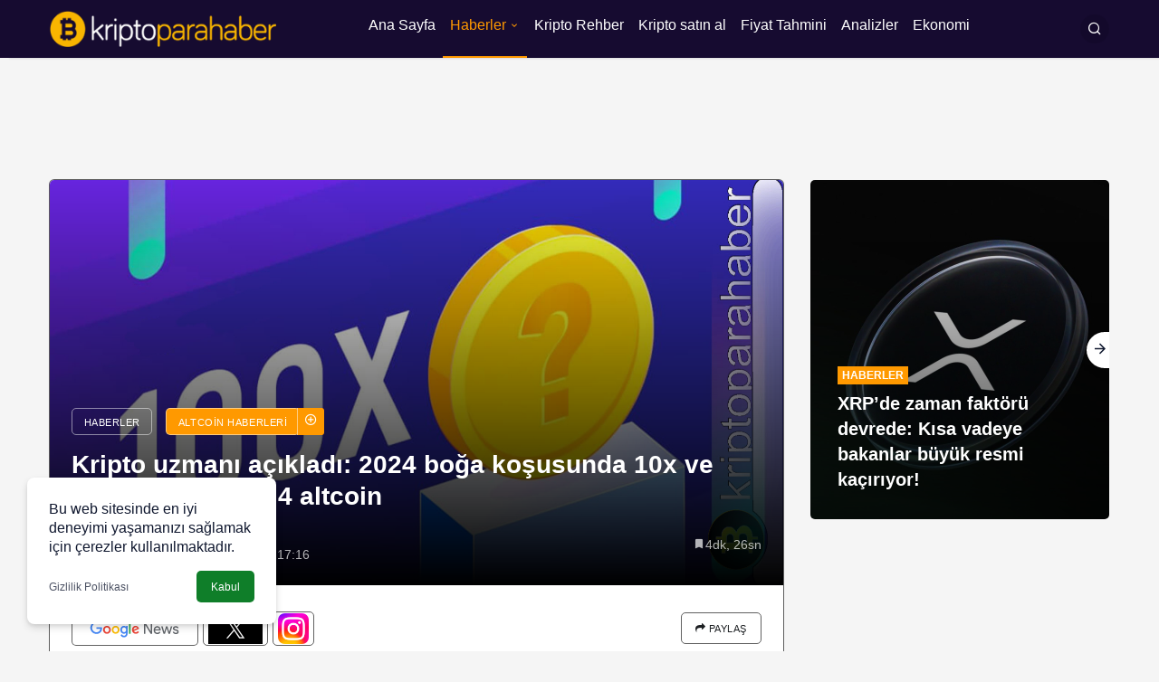

--- FILE ---
content_type: text/html; charset=UTF-8
request_url: https://kriptoparahaber.com/haberler/boga-kosusunda-10x-100x-altcoin/
body_size: 49132
content:
<!doctype html>
<html lang="tr" prefix="og: http://ogp.me/ns#" prefix="og: https://ogp.me/ns#">
<head><meta charset="UTF-8"><script>if(navigator.userAgent.match(/MSIE|Internet Explorer/i)||navigator.userAgent.match(/Trident\/7\..*?rv:11/i)){var href=document.location.href;if(!href.match(/[?&]nowprocket/)){if(href.indexOf("?")==-1){if(href.indexOf("#")==-1){document.location.href=href+"?nowprocket=1"}else{document.location.href=href.replace("#","?nowprocket=1#")}}else{if(href.indexOf("#")==-1){document.location.href=href+"&nowprocket=1"}else{document.location.href=href.replace("#","&nowprocket=1#")}}}}</script><script>(()=>{class RocketLazyLoadScripts{constructor(){this.v="1.2.5.1",this.triggerEvents=["keydown","mousedown","mousemove","touchmove","touchstart","touchend","wheel"],this.userEventHandler=this.t.bind(this),this.touchStartHandler=this.i.bind(this),this.touchMoveHandler=this.o.bind(this),this.touchEndHandler=this.h.bind(this),this.clickHandler=this.u.bind(this),this.interceptedClicks=[],this.interceptedClickListeners=[],this.l(this),window.addEventListener("pageshow",(t=>{this.persisted=t.persisted,this.everythingLoaded&&this.m()})),document.addEventListener("DOMContentLoaded",(()=>{this.p()})),this.delayedScripts={normal:[],async:[],defer:[]},this.trash=[],this.allJQueries=[]}k(t){document.hidden?t.t():(this.triggerEvents.forEach((e=>window.addEventListener(e,t.userEventHandler,{passive:!0}))),window.addEventListener("touchstart",t.touchStartHandler,{passive:!0}),window.addEventListener("mousedown",t.touchStartHandler),document.addEventListener("visibilitychange",t.userEventHandler))}_(){this.triggerEvents.forEach((t=>window.removeEventListener(t,this.userEventHandler,{passive:!0}))),document.removeEventListener("visibilitychange",this.userEventHandler)}i(t){"HTML"!==t.target.tagName&&(window.addEventListener("touchend",this.touchEndHandler),window.addEventListener("mouseup",this.touchEndHandler),window.addEventListener("touchmove",this.touchMoveHandler,{passive:!0}),window.addEventListener("mousemove",this.touchMoveHandler),t.target.addEventListener("click",this.clickHandler),this.L(t.target,!0),this.M(t.target,"onclick","rocket-onclick"),this.C())}o(t){window.removeEventListener("touchend",this.touchEndHandler),window.removeEventListener("mouseup",this.touchEndHandler),window.removeEventListener("touchmove",this.touchMoveHandler,{passive:!0}),window.removeEventListener("mousemove",this.touchMoveHandler),t.target.removeEventListener("click",this.clickHandler),this.L(t.target,!1),this.M(t.target,"rocket-onclick","onclick"),this.O()}h(){window.removeEventListener("touchend",this.touchEndHandler),window.removeEventListener("mouseup",this.touchEndHandler),window.removeEventListener("touchmove",this.touchMoveHandler,{passive:!0}),window.removeEventListener("mousemove",this.touchMoveHandler)}u(t){t.target.removeEventListener("click",this.clickHandler),this.L(t.target,!1),this.M(t.target,"rocket-onclick","onclick"),this.interceptedClicks.push(t),t.preventDefault(),t.stopPropagation(),t.stopImmediatePropagation(),this.O()}D(){window.removeEventListener("touchstart",this.touchStartHandler,{passive:!0}),window.removeEventListener("mousedown",this.touchStartHandler),this.interceptedClicks.forEach((t=>{t.target.dispatchEvent(new MouseEvent("click",{view:t.view,bubbles:!0,cancelable:!0}))}))}l(t){EventTarget.prototype.addEventListenerBase=EventTarget.prototype.addEventListener,EventTarget.prototype.addEventListener=function(e,i,o){"click"!==e||t.windowLoaded||i===t.clickHandler||t.interceptedClickListeners.push({target:this,func:i,options:o}),(this||window).addEventListenerBase(e,i,o)}}L(t,e){this.interceptedClickListeners.forEach((i=>{i.target===t&&(e?t.removeEventListener("click",i.func,i.options):t.addEventListener("click",i.func,i.options))})),t.parentNode!==document.documentElement&&this.L(t.parentNode,e)}S(){return new Promise((t=>{this.T?this.O=t:t()}))}C(){this.T=!0}O(){this.T=!1}M(t,e,i){t.hasAttribute&&t.hasAttribute(e)&&(event.target.setAttribute(i,event.target.getAttribute(e)),event.target.removeAttribute(e))}t(){this._(this),"loading"===document.readyState?document.addEventListener("DOMContentLoaded",this.R.bind(this)):this.R()}p(){let t=[];document.querySelectorAll("script[type=rocketlazyloadscript][data-rocket-src]").forEach((e=>{let i=e.getAttribute("data-rocket-src");if(i&&0!==i.indexOf("data:")){0===i.indexOf("//")&&(i=location.protocol+i);try{const o=new URL(i).origin;o!==location.origin&&t.push({src:o,crossOrigin:e.crossOrigin||"module"===e.getAttribute("data-rocket-type")})}catch(t){}}})),t=[...new Map(t.map((t=>[JSON.stringify(t),t]))).values()],this.j(t,"preconnect")}async R(){this.lastBreath=Date.now(),this.P(this),this.F(this),this.q(),this.A(),this.I(),await this.U(this.delayedScripts.normal),await this.U(this.delayedScripts.defer),await this.U(this.delayedScripts.async);try{await this.W(),await this.H(this),await this.J()}catch(t){console.error(t)}window.dispatchEvent(new Event("rocket-allScriptsLoaded")),this.everythingLoaded=!0,this.S().then((()=>{this.D()})),this.N()}A(){document.querySelectorAll("script[type=rocketlazyloadscript]").forEach((t=>{t.hasAttribute("data-rocket-src")?t.hasAttribute("async")&&!1!==t.async?this.delayedScripts.async.push(t):t.hasAttribute("defer")&&!1!==t.defer||"module"===t.getAttribute("data-rocket-type")?this.delayedScripts.defer.push(t):this.delayedScripts.normal.push(t):this.delayedScripts.normal.push(t)}))}async B(t){if(await this.G(),!0!==t.noModule||!("noModule"in HTMLScriptElement.prototype))return new Promise((e=>{let i;function o(){(i||t).setAttribute("data-rocket-status","executed"),e()}try{if(navigator.userAgent.indexOf("Firefox/")>0||""===navigator.vendor)i=document.createElement("script"),[...t.attributes].forEach((t=>{let e=t.nodeName;"type"!==e&&("data-rocket-type"===e&&(e="type"),"data-rocket-src"===e&&(e="src"),i.setAttribute(e,t.nodeValue))})),t.text&&(i.text=t.text),i.hasAttribute("src")?(i.addEventListener("load",o),i.addEventListener("error",(function(){i.setAttribute("data-rocket-status","failed"),e()})),setTimeout((()=>{i.isConnected||e()}),1)):(i.text=t.text,o()),t.parentNode.replaceChild(i,t);else{const i=t.getAttribute("data-rocket-type"),n=t.getAttribute("data-rocket-src");i?(t.type=i,t.removeAttribute("data-rocket-type")):t.removeAttribute("type"),t.addEventListener("load",o),t.addEventListener("error",(function(){t.setAttribute("data-rocket-status","failed"),e()})),n?(t.removeAttribute("data-rocket-src"),t.src=n):t.src="data:text/javascript;base64,"+window.btoa(unescape(encodeURIComponent(t.text)))}}catch(i){t.setAttribute("data-rocket-status","failed"),e()}}));t.setAttribute("data-rocket-status","skipped")}async U(t){const e=t.shift();return e&&e.isConnected?(await this.B(e),this.U(t)):Promise.resolve()}I(){this.j([...this.delayedScripts.normal,...this.delayedScripts.defer,...this.delayedScripts.async],"preload")}j(t,e){var i=document.createDocumentFragment();t.forEach((t=>{const o=t.getAttribute&&t.getAttribute("data-rocket-src")||t.src;if(o){const n=document.createElement("link");n.href=o,n.rel=e,"preconnect"!==e&&(n.as="script"),t.getAttribute&&"module"===t.getAttribute("data-rocket-type")&&(n.crossOrigin=!0),t.crossOrigin&&(n.crossOrigin=t.crossOrigin),t.integrity&&(n.integrity=t.integrity),i.appendChild(n),this.trash.push(n)}})),document.head.appendChild(i)}P(t){let e={};function i(i,o){return e[o].eventsToRewrite.indexOf(i)>=0&&!t.everythingLoaded?"rocket-"+i:i}function o(t,o){!function(t){e[t]||(e[t]={originalFunctions:{add:t.addEventListener,remove:t.removeEventListener},eventsToRewrite:[]},t.addEventListener=function(){arguments[0]=i(arguments[0],t),e[t].originalFunctions.add.apply(t,arguments)},t.removeEventListener=function(){arguments[0]=i(arguments[0],t),e[t].originalFunctions.remove.apply(t,arguments)})}(t),e[t].eventsToRewrite.push(o)}function n(e,i){let o=e[i];e[i]=null,Object.defineProperty(e,i,{get:()=>o||function(){},set(n){t.everythingLoaded?o=n:e["rocket"+i]=o=n}})}o(document,"DOMContentLoaded"),o(window,"DOMContentLoaded"),o(window,"load"),o(window,"pageshow"),o(document,"readystatechange"),n(document,"onreadystatechange"),n(window,"onload"),n(window,"onpageshow")}F(t){let e;function i(e){return t.everythingLoaded?e:e.split(" ").map((t=>"load"===t||0===t.indexOf("load.")?"rocket-jquery-load":t)).join(" ")}function o(o){if(o&&o.fn&&!t.allJQueries.includes(o)){o.fn.ready=o.fn.init.prototype.ready=function(e){return t.domReadyFired?e.bind(document)(o):document.addEventListener("rocket-DOMContentLoaded",(()=>e.bind(document)(o))),o([])};const e=o.fn.on;o.fn.on=o.fn.init.prototype.on=function(){return this[0]===window&&("string"==typeof arguments[0]||arguments[0]instanceof String?arguments[0]=i(arguments[0]):"object"==typeof arguments[0]&&Object.keys(arguments[0]).forEach((t=>{const e=arguments[0][t];delete arguments[0][t],arguments[0][i(t)]=e}))),e.apply(this,arguments),this},t.allJQueries.push(o)}e=o}o(window.jQuery),Object.defineProperty(window,"jQuery",{get:()=>e,set(t){o(t)}})}async H(t){const e=document.querySelector("script[data-webpack]");e&&(await async function(){return new Promise((t=>{e.addEventListener("load",t),e.addEventListener("error",t)}))}(),await t.K(),await t.H(t))}async W(){this.domReadyFired=!0,await this.G(),document.dispatchEvent(new Event("rocket-readystatechange")),await this.G(),document.rocketonreadystatechange&&document.rocketonreadystatechange(),await this.G(),document.dispatchEvent(new Event("rocket-DOMContentLoaded")),await this.G(),window.dispatchEvent(new Event("rocket-DOMContentLoaded"))}async J(){await this.G(),document.dispatchEvent(new Event("rocket-readystatechange")),await this.G(),document.rocketonreadystatechange&&document.rocketonreadystatechange(),await this.G(),window.dispatchEvent(new Event("rocket-load")),await this.G(),window.rocketonload&&window.rocketonload(),await this.G(),this.allJQueries.forEach((t=>t(window).trigger("rocket-jquery-load"))),await this.G();const t=new Event("rocket-pageshow");t.persisted=this.persisted,window.dispatchEvent(t),await this.G(),window.rocketonpageshow&&window.rocketonpageshow({persisted:this.persisted}),this.windowLoaded=!0}m(){document.onreadystatechange&&document.onreadystatechange(),window.onload&&window.onload(),window.onpageshow&&window.onpageshow({persisted:this.persisted})}q(){const t=new Map;document.write=document.writeln=function(e){const i=document.currentScript;i||console.error("WPRocket unable to document.write this: "+e);const o=document.createRange(),n=i.parentElement;let s=t.get(i);void 0===s&&(s=i.nextSibling,t.set(i,s));const c=document.createDocumentFragment();o.setStart(c,0),c.appendChild(o.createContextualFragment(e)),n.insertBefore(c,s)}}async G(){Date.now()-this.lastBreath>45&&(await this.K(),this.lastBreath=Date.now())}async K(){return document.hidden?new Promise((t=>setTimeout(t))):new Promise((t=>requestAnimationFrame(t)))}N(){this.trash.forEach((t=>t.remove()))}static run(){const t=new RocketLazyLoadScripts;t.k(t)}}RocketLazyLoadScripts.run()})();</script>
	
	<meta http-equiv="X-UA-Compatible" content="IE=edge">
	<meta name="viewport" content="width=device-width, initial-scale=1, minimum-scale=1">
	<link rel="profile" href="https://gmpg.org/xfn/11">
	<!-- Jetpack Site Verification Tags -->
<meta name="google-site-verification" content="e31pE0FVY35nXnv1QLqaSYNTWA-nNyIMREuo7H7r3_g" />


<!-- Search Engine Optimization by Rank Math PRO - https://rankmath.com/ -->
<title>Kripto uzmanı açıkladı: 2024 boğa koşusunda 10x ve 100x potansiyeli 4 altcoin</title><link rel="preload" as="font" href="https://kriptoparahaber.com/wp-content/themes/kanews/assets/fonts/icomoon.ttf" crossorigin><style id="wpr-usedcss">body{--wp--preset--color--black:#000000;--wp--preset--color--cyan-bluish-gray:#abb8c3;--wp--preset--color--white:#ffffff;--wp--preset--color--pale-pink:#f78da7;--wp--preset--color--vivid-red:#cf2e2e;--wp--preset--color--luminous-vivid-orange:#ff6900;--wp--preset--color--luminous-vivid-amber:#fcb900;--wp--preset--color--light-green-cyan:#7bdcb5;--wp--preset--color--vivid-green-cyan:#00d084;--wp--preset--color--pale-cyan-blue:#8ed1fc;--wp--preset--color--vivid-cyan-blue:#0693e3;--wp--preset--color--vivid-purple:#9b51e0;--wp--preset--gradient--vivid-cyan-blue-to-vivid-purple:linear-gradient(135deg,rgba(6, 147, 227, 1) 0%,rgb(155, 81, 224) 100%);--wp--preset--gradient--light-green-cyan-to-vivid-green-cyan:linear-gradient(135deg,rgb(122, 220, 180) 0%,rgb(0, 208, 130) 100%);--wp--preset--gradient--luminous-vivid-amber-to-luminous-vivid-orange:linear-gradient(135deg,rgba(252, 185, 0, 1) 0%,rgba(255, 105, 0, 1) 100%);--wp--preset--gradient--luminous-vivid-orange-to-vivid-red:linear-gradient(135deg,rgba(255, 105, 0, 1) 0%,rgb(207, 46, 46) 100%);--wp--preset--gradient--very-light-gray-to-cyan-bluish-gray:linear-gradient(135deg,rgb(238, 238, 238) 0%,rgb(169, 184, 195) 100%);--wp--preset--gradient--cool-to-warm-spectrum:linear-gradient(135deg,rgb(74, 234, 220) 0%,rgb(151, 120, 209) 20%,rgb(207, 42, 186) 40%,rgb(238, 44, 130) 60%,rgb(251, 105, 98) 80%,rgb(254, 248, 76) 100%);--wp--preset--gradient--blush-light-purple:linear-gradient(135deg,rgb(255, 206, 236) 0%,rgb(152, 150, 240) 100%);--wp--preset--gradient--blush-bordeaux:linear-gradient(135deg,rgb(254, 205, 165) 0%,rgb(254, 45, 45) 50%,rgb(107, 0, 62) 100%);--wp--preset--gradient--luminous-dusk:linear-gradient(135deg,rgb(255, 203, 112) 0%,rgb(199, 81, 192) 50%,rgb(65, 88, 208) 100%);--wp--preset--gradient--pale-ocean:linear-gradient(135deg,rgb(255, 245, 203) 0%,rgb(182, 227, 212) 50%,rgb(51, 167, 181) 100%);--wp--preset--gradient--electric-grass:linear-gradient(135deg,rgb(202, 248, 128) 0%,rgb(113, 206, 126) 100%);--wp--preset--gradient--midnight:linear-gradient(135deg,rgb(2, 3, 129) 0%,rgb(40, 116, 252) 100%);--wp--preset--font-size--small:13px;--wp--preset--font-size--medium:20px;--wp--preset--font-size--large:36px;--wp--preset--font-size--x-large:42px;--wp--preset--spacing--20:0.44rem;--wp--preset--spacing--30:0.67rem;--wp--preset--spacing--40:1rem;--wp--preset--spacing--50:1.5rem;--wp--preset--spacing--60:2.25rem;--wp--preset--spacing--70:3.38rem;--wp--preset--spacing--80:5.06rem;--wp--preset--shadow--natural:6px 6px 9px rgba(0, 0, 0, .2);--wp--preset--shadow--deep:12px 12px 50px rgba(0, 0, 0, .4);--wp--preset--shadow--sharp:6px 6px 0px rgba(0, 0, 0, .2);--wp--preset--shadow--outlined:6px 6px 0px -3px rgba(255, 255, 255, 1),6px 6px rgba(0, 0, 0, 1);--wp--preset--shadow--crisp:6px 6px 0px rgba(0, 0, 0, 1)}:where(.is-layout-flex){gap:.5em}:where(.is-layout-grid){gap:.5em}:where(.wp-block-post-template.is-layout-flex){gap:1.25em}:where(.wp-block-post-template.is-layout-grid){gap:1.25em}:where(.wp-block-columns.is-layout-flex){gap:2em}:where(.wp-block-columns.is-layout-grid){gap:2em}td,th{padding:0}caption,th{text-align:left}table{border-collapse:collapse;border-spacing:0;background-color:transparent}*,:after,:before{-webkit-box-sizing:border-box;-moz-box-sizing:border-box;box-sizing:border-box}hr{margin-top:20px;margin-bottom:20px;border:0;border-top:1px solid #eee}[role=button]{cursor:pointer}caption{padding-top:8px;padding-bottom:8px;color:#777}.table{width:100%;max-width:100%;margin-bottom:20px}.table>tbody>tr>td,.table>tbody>tr>th{padding:8px;line-height:1.42857143;vertical-align:top;border-top:1px solid #ddd}.table>tbody+tbody{border-top:2px solid #ddd}.table .table{background-color:#fff}.table>tbody>tr.active>td,.table>tbody>tr.active>th,.table>tbody>tr>td.active,.table>tbody>tr>th.active{background-color:#f5f5f5}table td[class*=col-],table th[class*=col-]{position:static;float:none;display:table-cell}.table>tbody>tr.success>td,.table>tbody>tr.success>th,.table>tbody>tr>td.success,.table>tbody>tr>th.success{background-color:#dff0d8}.table>tbody>tr.info>td,.table>tbody>tr.info>th,.table>tbody>tr>td.info,.table>tbody>tr>th.info{background-color:#d9edf7}.table>tbody>tr.danger>td,.table>tbody>tr.danger>th,.table>tbody>tr>td.danger,.table>tbody>tr>th.danger{background-color:#f2dede}:root{--bm-font-family:'BMFont',sans-serif;--bm-font-weight:700;--bm-alt-font-family:'Arial',sans-serif;--bm-cta-button-color:#FFF;--bm-cta-button-hover-color:#FFF;--bm-cta-button-background:#3CB371;--bm-cta-button-hover-background:#3CA36A}:root{--crypto-bm-font-family:Arial,sans-serif;--crypto-bm-font-weight:400;--crypto-bm-cta-button-bg:#F6791E;--crypto-bm-button-hover-bg:#DF6A15}:root{--kan-block-shadow:0 0px 5px 0 rgba(50, 53, 61, .1);--kan-block-radius:5px;--kan-theme-color:#d7050f;--kan-border-color:rgba(91, 97, 110, .15);--kan-border-color2:rgba(91, 97, 110, .2);--kan-border-color3:rgba(91, 97, 110, .2);--kan-font-family:"Inter",sans-serif}.container{width:100%;padding-right:15px;padding-left:15px;margin-right:auto;margin-left:auto}@media (min-width:576px){.container{max-width:540px}}@media (min-width:768px){.container{max-width:720px}}@media (min-width:992px){.container{max-width:960px}}@media (min-width:1200px){.container{max-width:1200px}}.row{display:flex;flex-wrap:wrap;margin-right:-15px;margin-left:-15px}.no-gutter{padding:0!important}.col,.col-12,.col-auto,.col-lg,.col-lg-3,.col-lg-4,.col-lg-9,.col-lg-auto,.col-md-5,.col-md-6,.col-md-7{position:relative;width:100%;padding-right:15px;padding-left:15px}.col{-ms-flex-preferred-size:0;flex-basis:0;-ms-flex-positive:1;flex-grow:1;max-width:100%}.col-auto{-ms-flex:0 0 auto;flex:0 0 auto;width:auto;max-width:100%}.col-12{-ms-flex:0 0 100%;flex:0 0 100%;max-width:100%}@media (min-width:768px){.col-md-5{-ms-flex:0 0 41.666667%;flex:0 0 41.666667%;max-width:41.666667%}.col-md-6{-ms-flex:0 0 50%;flex:0 0 50%;max-width:50%}.col-md-7{-ms-flex:0 0 58.333333%;flex:0 0 58.333333%;max-width:58.333333%}}@media (min-width:992px){.col-lg{-ms-flex-preferred-size:0;flex-basis:0;-ms-flex-positive:1;flex-grow:1;max-width:100%}.col-lg-auto{-ms-flex:0 0 auto;flex:0 0 auto;width:auto;max-width:100%}.col-lg-3{-ms-flex:0 0 25%;flex:0 0 25%;max-width:25%}.col-lg-4{-ms-flex:0 0 33.333333%;flex:0 0 33.333333%;max-width:33.333333%}.col-lg-9{-ms-flex:0 0 75%;flex:0 0 75%;max-width:75%}}.flex-column{-ms-flex-direction:column!important;flex-direction:column!important}.flex-wrap{-ms-flex-wrap:wrap!important;flex-wrap:wrap!important}.justify-content-end{-ms-flex-pack:end!important;justify-content:flex-end!important}.justify-content-between{-ms-flex-pack:justify!important;justify-content:space-between!important}.align-items-center{-ms-flex-align:center!important;align-items:center!important}.slick-slider{position:relative;display:block;box-sizing:border-box;-webkit-touch-callout:none;-webkit-user-select:none;-khtml-user-select:none;-moz-user-select:none;-ms-user-select:none;user-select:none;-ms-touch-action:pan-y;touch-action:pan-y;-webkit-tap-highlight-color:transparent}.slick-list{position:relative;overflow:hidden;display:block;margin:0;padding:0}.slick-list:focus{outline:0}.slick-slider .slick-list,.slick-slider .slick-track{-webkit-transform:translate3d(0,0,0);-moz-transform:translate3d(0,0,0);-ms-transform:translate3d(0,0,0);-o-transform:translate3d(0,0,0);transform:translate3d(0,0,0)}.slick-track{position:relative;left:0;top:0;display:block;margin-left:auto;margin-right:auto}.slick-track:after,.slick-track:before{content:"";display:table}.slick-track:after{clear:both}.slick-loading .slick-track{visibility:hidden}.slick-slide{float:left;height:100%;min-height:1px;display:none}.slick-slide img{display:block}.slick-slide.slick-loading img{display:none}.slick-initialized .slick-slide{display:block}.slick-loading .slick-slide{visibility:hidden}.slick-vertical .slick-slide{display:block;height:auto;border:1px solid transparent}.slick-arrow.slick-hidden{display:none}@font-face{font-family:icomoon;src:url(https://kriptoparahaber.com/wp-content/themes/kanews/assets/fonts/icomoon.eot);src:url(https://kriptoparahaber.com/wp-content/themes/kanews/assets/css/..fonts/icomoon.eot#iefix) format("embedded-opentype"),url(https://kriptoparahaber.com/wp-content/themes/kanews/assets/fonts/icomoon.ttf) format("truetype"),url(https://kriptoparahaber.com/wp-content/themes/kanews/assets/fonts/icomoon.woff) format("woff"),url(https://kriptoparahaber.com/wp-content/themes/kanews/assets/fonts/icomoon.svg#icomoon) format("svg");font-weight:400;font-style:normal;font-display:swap}[class*=" icon-"],[class^=icon-]{font-family:icomoon!important;speak:never;font-style:normal;font-weight:400;font-variant:normal;text-transform:none;line-height:1;-webkit-font-smoothing:antialiased;-moz-osx-font-smoothing:grayscale}.icon-2x{font-size:1.25rem}.icon-3x{font-size:1.7rem}.icon-180deg{transform:rotate(180deg);display:inline-block}.icon-search:before{content:"\e90c"}.icon-envelope:before{content:"\e930"}.icon-add:before{content:"\e900"}.icon-menu:before{content:"\e906"}.icon-bookmark:before{content:"\e912"}.icon-caret:before{content:"\e91d"}.icon-arrow-long:before{content:"\e91e"}.icon-arrow:before{content:"\e91f"}.icon-video:before{content:"\e921"}.icon-close:before{content:"\e924"}.icon-facebook:before{content:"\ea90"}.icon-instagram:before{content:"\ea92"}.icon-whatsapp:before{content:"\ea93"}.icon-twitter:before{content:"\ea96"}.icon-linkedin:before{content:"\eaca"}.icon-share:before{content:"\f064"}.icon-telegram:before{content:"\f2c6"}.kanews-like-loader,.kanews-like-loader:after,.kanews-like-loader:before{background:rgba(0,0,0,.2);-webkit-animation:1s ease-in-out infinite load1;animation:1s ease-in-out infinite load1;width:.2em;height:.6em}.kanews-like-loader:after,.kanews-like-loader:before{position:absolute;top:0;content:""}.kanews-like-loader:before{left:-.375em;-webkit-animation-delay:-.32s;animation-delay:-.32s}.kanews-like-loader{text-indent:-9999em;display:inline-block;position:relative;vertical-align:middle;font-size:1em;-webkit-transform:translateZ(0);-ms-transform:translateZ(0);transform:translateZ(0);-webkit-animation-delay:-.16s;animation-delay:-.16s}.kanews-like-loader:after{left:.375em}@-webkit-keyframes load1{0%,100%,80%{box-shadow:0 0 rgba(0,0,0,.2);height:.6em}40%{box-shadow:0 -.3em rgba(0,0,0,.2);height:1em}}@keyframes load1{0%,100%,80%{box-shadow:0 0 rgba(0,0,0,.2);height:.6em}40%{box-shadow:0 -.3em rgba(0,0,0,.2);height:1em}}.kanews-loader-2,.kanews-loader-2:after{border-radius:50%;width:10em;height:10em}.kanews-loader-2{font-size:10px;position:relative;text-indent:-9999em;border-top:1.1em solid rgba(0,0,0,.2);border-right:1.1em solid rgba(0,0,0,.2);border-bottom:1.1em solid rgba(0,0,0,.2);border-left:1.1em solid #000;-webkit-transform:translateZ(0);-ms-transform:translateZ(0);transform:translateZ(0);-webkit-animation:1.1s linear infinite load8;animation:1.1s linear infinite load8}.kanews-loader-2.kanews-loader-sm{font-size:2px}.kanews-loader,.kanews-loader:after{border-radius:50%;width:10em;height:10em}.kanews-loader{font-size:10px;position:relative;text-indent:-9999em;border-top:1.1em solid rgba(255,255,255,.2);border-right:1.1em solid rgba(255,255,255,.2);border-bottom:1.1em solid rgba(255,255,255,.2);border-left:1.1em solid #fff;-webkit-transform:translateZ(0);-ms-transform:translateZ(0);transform:translateZ(0);-webkit-animation:1.1s linear infinite load8;animation:1.1s linear infinite load8}.kanews-loader.kanews-loader-sm{font-size:2px}.kanews-loader.kanews-loader-md{font-size:5px}@-webkit-keyframes load8{0%{-webkit-transform:rotate(0);transform:rotate(0)}100%{-webkit-transform:rotate(360deg);transform:rotate(360deg)}}@keyframes load8{0%{-webkit-transform:rotate(0);transform:rotate(0)}100%{-webkit-transform:rotate(360deg);transform:rotate(360deg)}}#kanews-weather-loader.is-active{position:absolute;left:0;z-index:2;right:0;bottom:0;top:0;display:flex;justify-content:center;align-items:center}#kanews-weather-loader.is-active~.col-12{opacity:.5}@-webkit-keyframes lazyloadeffect{from{background-position:-400px 0}to{background-position:200px 0}}@keyframes lazyloadeffect{from{background-position:-400px 0}to{background-position:200px 0}}.circle-animation{position:relative}.circle-animation svg{fill:none;position:absolute;left:-6px;top:-6px;right:-6px;bottom:-6px;stroke:var(--kan-theme-color);stroke-linecap:round;stroke-width:3;stroke-dasharray:1;stroke-dashoffset:0;animation:6s ease-out infinite alternate stroke-draw}@keyframes stroke-draw{from{stroke:var(--kan-theme-color);stroke-dasharray:1}to{transform:rotate(180deg);stroke-dasharray:10}}.kanews-form{margin:0 0 15px;position:relative}.kanews-form input[type=checkbox]{width:22px;position:relative;height:22px;padding:0!important;cursor:pointer;margin:0 10px 0 0;border:0;vertical-align:-6px;border-radius:var(--kan-block-radius);display:inline-block}.kanews-form input[type=checkbox]:after{content:"";display:block;width:22px;height:22px;position:absolute;left:0;top:0;background:#fff;border-radius:var(--kan-block-radius);-webkit-transition:.24s;transition:.24s;border:1px solid var(--kan-border-color2)}.kanews-form input[type=checkbox]:checked:before{content:"";position:absolute;top:3px;z-index:2;left:8px;display:table;width:6px;height:12px;border:1px solid #fff;border-top-width:0;border-left-width:0;transform:rotate(45deg)}.kanews-form input,.kanews-form select,.kanews-form textarea{padding:20px;display:block;width:100%;border:none;text-indent:0;appearance:none;border:1px solid var(--kan-border-color2);font-size:15px;border-radius:var(--kan-block-radius)}.kanews-form input:-webkit-autofill,.kanews-form input:-webkit-autofill:focus,.kanews-form input:-webkit-autofill:hover,.kanews-form select:-webkit-autofill,.kanews-form select:-webkit-autofill:focus,.kanews-form select:-webkit-autofill:hover,.kanews-form textarea:-webkit-autofill,.kanews-form textarea:-webkit-autofill:focus,.kanews-form textarea:-webkit-autofill:hover{-webkit-box-shadow:0 0 0 1000px transparent inset;transition:background-color 5000s ease-in-out}.kanews-form input[disabled],.kanews-form select[disabled],.kanews-form textarea[disabled]{cursor:no-drop}.kanews-form label{font-size:15px;transform-origin:left top;line-height:1.15rem;will-change:transform;text-overflow:ellipsis;white-space:nowrap;font-weight:400;position:absolute;pointer-events:none;margin:0;top:22px;left:20px;transition:.2s}.kanews-form label i{margin-right:8px}.kanews-form select{-webkit-appearance:none;-moz-appearance:none;background:url("data:image/svg+xml;charset=utf-8,%3Csvg width='10' height='5' viewBox='7 10 10 5' xmlns='http://www.w3.org/2000/svg'%3E%3Cpath fill-rule='evenodd' opacity='.54' d='M7 10l5 5 5-5z'/%3E%3C/svg%3E") 50% no-repeat;background-repeat:no-repeat;background-position-x:90%;background-position-y:48%}.kanews-form :focus{border-color:var(--kan-theme-color);box-shadow:0 0 0 1px var(--kan-theme-color)}.kanews-form :focus~label{color:var(--kan-theme-color)}.kanews-form input[disabled]{background:#e9e9e9}.kanews-form input.used,.kanews-form input:-webkit-autofill,.kanews-form input:focus,.kanews-form input:not([value=""]),.kanews-form input[disabled],.kanews-form select,.kanews-form textarea{padding-top:30px;padding-bottom:10px}.kanews-form input.used~label,.kanews-form input:-webkit-autofill~label,.kanews-form input:focus~label,.kanews-form input:not([value=""])~label,.kanews-form input[disabled]~label,.kanews-form select~label,.kanews-form textarea~label{top:10px;text-overflow:clip;font-size:12px}.kanews-form input.used~label i,.kanews-form input:-webkit-autofill~label i,.kanews-form input:focus~label i,.kanews-form input:not([value=""])~label i,.kanews-form input[disabled]~label i,.kanews-form select~label i,.kanews-form textarea~label i{margin-right:3px}[aria-label][role~=tooltip]{position:relative}[aria-label][role~=tooltip]::after,[aria-label][role~=tooltip]::before{transform:translate3d(0,0,0);-webkit-backface-visibility:hidden;backface-visibility:hidden;will-change:transform;opacity:0;pointer-events:none;transition:all var(--microtip-transition-duration,.18s) var(--microtip-transition-easing,ease-in-out) var(--microtip-transition-delay,0s);position:absolute;box-sizing:border-box;z-index:10;transform-origin:top}[aria-label][role~=tooltip]::before{background-size:100% auto!important;content:""}[aria-label][role~=tooltip]::after{background:#111;border-radius:4px;color:#fff;line-height:initial;content:attr(aria-label);font-size:var(--microtip-font-size,13px);font-weight:var(--microtip-font-weight,normal);text-transform:var(--microtip-text-transform,none);padding:.5em 1em;white-space:nowrap;box-sizing:content-box}[aria-label][role~=tooltip]:focus::after,[aria-label][role~=tooltip]:focus::before,[aria-label][role~=tooltip]:hover::after,[aria-label][role~=tooltip]:hover::before{opacity:1;pointer-events:auto}[role~=tooltip][data-microtip-position|=top]::before{background:url("data:image/svg+xml;charset=utf-8,%3Csvg%20xmlns%3D%22http%3A//www.w3.org/2000/svg%22%20width%3D%2236px%22%20height%3D%2212px%22%3E%3Cpath%20fill%3D%22rgba%2817,%2017,%2017,%200.9%29%22%20transform%3D%22rotate%280%29%22%20d%3D%22M2.658,0.000%20C-13.615,0.000%2050.938,0.000%2034.662,0.000%20C28.662,0.000%2023.035,12.002%2018.660,12.002%20C14.285,12.002%208.594,0.000%202.658,0.000%20Z%22/%3E%3C/svg%3E") no-repeat;height:6px;width:18px;margin-bottom:5px;transform:translate3d(-50%,0,0);bottom:100%;left:50%}[role~=tooltip][data-microtip-position|=top]::after{margin-bottom:11px;transform:translate3d(-50%,0,0);bottom:100%;left:50%}[role~=tooltip][data-microtip-position|=top]:hover::before{transform:translate3d(-50%,-5px,0)}[role~=tooltip][data-microtip-position=top]:hover::after{transform:translate3d(-50%,-5px,0)}[role~=tooltip][data-microtip-position|=bottom]::before{background:url("data:image/svg+xml;charset=utf-8,%3Csvg%20xmlns%3D%22http%3A//www.w3.org/2000/svg%22%20width%3D%2236px%22%20height%3D%2212px%22%3E%3Cpath%20fill%3D%22rgba%2817,%2017,%2017,%200.9%29%22%20transform%3D%22rotate%28180%2018%206%29%22%20d%3D%22M2.658,0.000%20C-13.615,0.000%2050.938,0.000%2034.662,0.000%20C28.662,0.000%2023.035,12.002%2018.660,12.002%20C14.285,12.002%208.594,0.000%202.658,0.000%20Z%22/%3E%3C/svg%3E") no-repeat;height:6px;width:18px;margin-top:5px;margin-bottom:0;transform:translate3d(-50%,-10px,0);bottom:auto;left:50%;top:100%}[role~=tooltip][data-microtip-position|=bottom]::after{margin-top:11px;transform:translate3d(-50%,-10px,0);top:100%;left:50%}[role~=tooltip][data-microtip-position|=bottom]:hover::before{transform:translate3d(-50%,0,0)}[role~=tooltip][data-microtip-position=bottom]:hover::after{transform:translate3d(-50%,0,0)}[role~=tooltip][data-microtip-position=right]::after,[role~=tooltip][data-microtip-position=right]::before{bottom:auto;left:100%;top:50%;transform:translate3d(-10px,-50%,0)}[role~=tooltip][data-microtip-position=right]::before{background:url("data:image/svg+xml;charset=utf-8,%3Csvg%20xmlns%3D%22http%3A//www.w3.org/2000/svg%22%20width%3D%2212px%22%20height%3D%2236px%22%3E%3Cpath%20fill%3D%22rgba%2817,%2017,%2017,%200.9%29%22%20transform%3D%22rotate%2890%206%206%29%22%20d%3D%22M2.658,0.000%20C-13.615,0.000%2050.938,0.000%2034.662,0.000%20C28.662,0.000%2023.035,12.002%2018.660,12.002%20C14.285,12.002%208.594,0.000%202.658,0.000%20Z%22/%3E%3C/svg%3E") no-repeat;height:18px;width:6px;margin-bottom:0;margin-left:5px}[role~=tooltip][data-microtip-position=right]::after{margin-left:11px}[role~=tooltip][data-microtip-position=right]:hover::after,[role~=tooltip][data-microtip-position=right]:hover::before{transform:translate3d(0,-50%,0)}*,::after,::before{box-sizing:border-box}html{-webkit-text-size-adjust:100%;-ms-touch-action:manipulation;touch-action:manipulation;margin:0}article,figcaption,figure,footer,header,main,nav,section{display:block}body{font-family:var(--kan-font-family);font-size:16px;color:#1c1f22;text-align:left;background:#f5f5f5;margin:0;text-rendering:optimizeLegibility;-webkit-font-smoothing:antialiased;-moz-osx-font-smoothing:grayscale}hr{box-sizing:content-box;height:1px;border:0;background-color:var(--kan-border-color2);margin:15px 0;overflow:visible}p{margin-top:0;color:#10182f;line-height:1.35;margin-bottom:15px}address{margin-bottom:15px;font-style:normal;line-height:inherit}dl,ol,ul{margin-top:0;margin-bottom:0}ol ol,ol ul,ul ol,ul ul{margin-bottom:0}dt{font-weight:700}blockquote,figure{margin:0 0 15px}strong{font-weight:bolder}em{font-style:italic}small{font-size:80%}a{cursor:pointer;color:#10182f;text-decoration:none;background-color:transparent}code{font-family:SFMono-Regular,Menlo,Monaco,Consolas,"Liberation Mono","Courier New",monospace;font-size:1em}img{vertical-align:middle;border-style:none;max-width:100%;height:auto}svg{overflow:hidden;vertical-align:middle}table{border-collapse:collapse;border-spacing:0}caption{padding-top:15px;padding-bottom:15px;text-align:left;caption-side:bottom}th{text-align:inherit}label{display:inline-block;margin-bottom:15px}button{border-radius:0}button,input,optgroup,select,textarea{margin:0;font-family:inherit;font-size:inherit;line-height:inherit;background:0 0;border:0;color:#10182f}button,input,textarea{overflow:visible;font-family:var(--kan-font-family)}textarea{vertical-align:top;overflow:auto;resize:vertical}button,select{text-transform:none;cursor:pointer}select{word-wrap:normal}[type=button],[type=submit],button{-webkit-appearance:button}[type=button]:not(:disabled),[type=submit]:not(:disabled),button:not(:disabled){cursor:pointer}[type=button]::-moz-focus-inner,[type=submit]::-moz-focus-inner,button::-moz-focus-inner{padding:0;border-style:none}input[type=checkbox],input[type=radio]{box-sizing:border-box;padding:0}fieldset{min-width:0;padding:0;margin:0;border:0}legend{display:block;width:100%;max-width:100%;padding:0;margin-bottom:15px;font-size:1.5rem;line-height:inherit;color:inherit;white-space:normal}progress{vertical-align:baseline}[type=number]::-webkit-inner-spin-button,[type=number]::-webkit-outer-spin-button{height:auto}[type=search]{outline-offset:-2px;-webkit-appearance:none}[type=search]::-webkit-search-decoration{-webkit-appearance:none}::-webkit-file-upload-button{font:inherit;-webkit-appearance:button}template{display:none}[hidden]{display:none!important}ol,ul{padding:0}ol li,ul li{list-style:none}h1,h2,h3,h4,h5,h6{margin-top:0;color:#1c1f22;margin-bottom:15px;font-weight:700}h1{font-size:32px}h2{font-size:28px}h3{font-size:20px}h4{font-size:17px}h5{font-size:15px}h6{font-size:12px}.css-transitions-only-after-page-load *{-webkit-transition:none!important;-moz-transition:none!important;-ms-transition:none!important;-o-transition:none!important}iframe{appearance:none;border:0;padding:0}.d-flex{display:flex}.d-none,.is-hidden{display:none!important}.text-right{text-align:right}.m-0{margin:0!important}.mb-0{margin-bottom:0!important}.mb-1{margin-bottom:1em!important}.mt-1{margin-top:1em!important}.mt-2{margin-top:2em!important}.kanews-post-small-item{content:"";display:block;clear:both}@media (min-width:992px){.hidden-desktop{display:none!important}}@media (max-width:991px){.hidden-mobile{display:none!important}}.truncate{white-space:normal;display:block;display:-webkit-box;-webkit-box-orient:vertical;overflow:hidden;text-overflow:ellipsis}.truncate-2{-webkit-line-clamp:2}.truncate-3{-webkit-line-clamp:3}.sharect{z-index:2}.kanews-scroll::-webkit-scrollbar{background-color:#fff;width:12px}.kanews-scroll::-webkit-scrollbar-track{background-color:#fff}.kanews-scroll::-webkit-scrollbar-thumb{background-color:#c1c1c1;border-radius:25px;border:4px solid #fff}.kanews-scroll::-webkit-scrollbar-button{display:none}.kanews-scroll{overflow-y:scroll!important}.kanews-btn-group{display:flex;flex-wrap:wrap}.kanews-btn-group>*{margin-right:15px!important}.kanews-btn{padding:0 25px;height:54px;text-decoration:none!important;line-height:54px;cursor:pointer;margin:15px 0;border-radius:var(--kan-block-radius);display:inline-block;transition:.3s;color:#fff;text-align:center;border:1px solid transparent}.kanews-btn-sm{height:40px;line-height:40px;padding:0 15px;font-weight:600;font-size:12px;text-transform:uppercase}.kanews-btn:hover{opacity:.75}.kanews-btn #kanews-loader{top:5px}.kanews-label{font-size:11px!important;line-height:35px;height:35px;display:inline-block;text-decoration:none!important;letter-spacing:.05em;text-transform:uppercase;padding:0 15px;border-radius:var(--kan-block-radius);border:1px var(--kan-border-color2) solid;transition:.3s}.kanews-label-sm{padding:0 12.5px;height:30px;line-height:30px}.kanews-label-bg{color:#fff}.kanews-label:hover{background:var(--kan-theme-color);color:#fff!important;border-color:var(--kan-theme-color)}.kanews-label:hover a{color:#fff!important}.kanews-label+.kanews-category-subscribe-button{height:30px;line-height:28px;margin:0 -12px 0 -3px;padding:0;color:#fff;display:inline-block;background:var(--kan-theme-color);border-left:1px solid var(--kan-border-color2);width:30px;text-align:center;cursor:pointer;vertical-align:top;border-radius:0 3px 3px 0}.kanews-label+.kanews-category-subscribe-button #kanews-loader{right:5px!important;top:5px!important}.kanews-label+.kanews-category-subscribe-button .check{right:11px!important;display:block!important;top:7px!important}.kanews-label+.kanews-category-subscribe-button .check:before{content:"+"}.kanews-label+.kanews-category-subscribe-button.category-subscribed{background:var(--kan-theme-color)}.kanews-label+.kanews-category-subscribe-button.category-subscribed .check:before{content:none}#kanews-loader{display:inline-block;position:relative;overflow:hidden;top:7px}#kanews-loader .kanews-loader-sm{margin-left:8px}.kanews-modal{position:fixed;top:-9999px;left:0;right:0;margin:0!important;bottom:0;background:rgba(51,51,51,.95);visibility:hidden;opacity:0;z-index:99999;display:flex;align-items:flex-start;justify-content:center;transition:opacity .3s ease-in-out}.kanews-modal.is-active{visibility:visible;opacity:1;top:0}.kanews-modal.is-active .kanews-modal-content{transform:none}.kanews-modal-close{position:absolute;left:0;right:0;bottom:0;top:0;z-index:1}.kanews-modal-close i{position:absolute;right:15px;cursor:pointer;top:15px;color:#fff;font-size:2em}.kanews-modal-close-btn{position:absolute;top:10px;right:15px;background:#f7f7fc;width:40px;height:40px;border-radius:100%;line-height:41px;text-align:center;cursor:pointer;transition:none;color:#10182f}.kanews-modal-close-btn:hover{background:var(--kan-theme-color);color:#fff}.kanews-modal-content{position:relative;background:#fff;max-width:425px;width:100%;margin:15px;border-radius:var(--kan-block-radius);transform:translateY(-500px);z-index:2;transition:transform .3s}.kanews-modal-content-inner{padding:20px 30px}.kanews-modal-content-inner .kanews-social-accounts,.kanews-modal-content-inner>[class^=col-]{padding:0}@media (min-width:992px){.kanews-modal-content-inner p{font-size:17px}}.kanews-modal-content-inner .kanews-btn{flex:1;padding-left:5px;padding-right:5px;overflow:hidden;margin-bottom:0}.kanews-modal-content-inner .kanews-section{box-shadow:none!important;border:0!important;background:0 0!important}.kanews-modal-title{font-size:20px;padding:20px 30px;color:#10182f;border-bottom:1px solid var(--kan-border-color)}.kanews-popup{position:fixed;top:0;left:-9999px;right:0;margin:0!important;bottom:0;background:rgba(51,51,51,.95);visibility:hidden;opacity:0;z-index:99999;display:flex;align-items:center;justify-content:center;transition:opacity .3s ease-in-out}.kanews-popup.is-active{visibility:visible;opacity:1;left:0}.kanews-popup.is-active .kanews-popup-content{transform:none}.kanews-popup-close{position:absolute;left:0;right:0;bottom:0;top:0;z-index:1}.kanews-popup-close i{position:absolute;right:15px;cursor:pointer;top:15px;color:#fff;font-size:2em}.kanews-popup-close-btn{position:absolute;top:15px;right:15px;background:#f7f7fc;width:40px;height:40px;border-radius:100%;line-height:41px;text-align:center;cursor:pointer;transition:none}.kanews-popup-close-btn:hover{background:var(--kan-theme-color);color:#fff}.kanews-popup-content{position:relative;background:#fff;max-width:725px;width:100%;margin:15px;padding:45px;border-radius:15px;transform:translateY(50px);z-index:2;transition:transform .3s}.kanews-popup-title{font-size:28px;font-weight:600}.kanews-popup-subtitle{font-size:17px;font-weight:600}.kanews-popup-share{margin:40px -10px;flex-wrap:wrap}.kanews-popup-share>li{margin:10px;flex-grow:1;flex-basis:calc(20% - 10px)}.kanews-popup-share>li>a{text-align:center;display:block;border-radius:var(--kan-block-radius);height:50px;line-height:50px;color:#fff}.kanews-copy-link{position:relative}.kanews-copy-link input{border:1px solid var(--kan-border-color);border-radius:var(--kan-block-radius);width:100%;padding:20px 80px 20px 20px}.kanews-copy-link button{position:absolute!important;right:12px;background:#fff;top:12px}.kanews-response{padding:15px 20px;border-radius:var(--kan-block-radius);color:#fff;line-height:20px;background:#1c1f22}.kanews-response-fixed{position:fixed;z-index:9999;bottom:20px;right:20px}.kanews-response a{color:#fff;text-decoration:underline}.kanews-response a:hover{color:#fff!important}.kanews-response:not(:last-child){margin-bottom:30px}.kanews-ticker-x{height:65px!important;margin-left:-1px}.progress-wrap{position:fixed;right:1.5rem;bottom:1.5rem;width:2.3rem;height:2.3rem;cursor:pointer;display:block;border-radius:100%;box-shadow:inset 0 0 0 .1rem rgba(128,130,134,.25);z-index:1040;opacity:0;visibility:hidden;transform:translateY(.75rem);transition:.2s linear,margin-right}.progress-wrap::after{position:absolute;font-family:icomoon!important;content:"\e91f";text-align:center;line-height:2.2rem;font-size:1.2rem;color:var(--kan-theme-color);left:0;top:0;height:2.3rem;width:2.3rem;cursor:pointer;display:block;z-index:1;transition:.2s linear}.progress-wrap svg.progress-circle path{stroke:var(--kan-theme-color);stroke-width:4;box-sizing:border-box;transition:.2s linear}.progress-wrap svg path{fill:none}.progress-wrap.active-progress{opacity:1;visibility:visible;transform:translateY(0)}.kanews-lazy{opacity:0;transition:opacity 1s}.kanews-lazy[data-ll-status=loaded]{opacity:1}#header-stream.is-active{display:none}.kanews-close-btn{position:absolute;top:10px;right:15px;background:#f7f7fc;width:40px;height:40px;border-radius:100%;line-height:41px;text-align:center;cursor:pointer;transition:none;color:#10182f}.kanews-close-btn:hover{background:var(--kan-theme-color);color:#fff}.kanews-show-password{position:absolute;cursor:pointer;top:50%;transform:translateY(-50%);right:1.5rem;font-size:1.3rem}.kanews-show-password.skew-on:before{content:"";position:absolute;top:-2px;left:9px;bottom:0;width:2px;height:100%;background:#0e1032;transform:rotate(320deg)}.autocomplete-suggestions{background:#fff;position:absolute;box-shadow:1px 0 10px rgba(0,0,0,.1);margin-top:-3px;padding:15px;border-radius:0 0 var(--kan-block-radius) var(--kan-block-radius)}.autocomplete-suggestions h3{font-size:16px;font-weight:500;margin:0}.autocomplete-suggestions .row{margin:0!important}.autocomplete-suggestions .kanews-btn{height:40px;line-height:40px;margin-bottom:0;width:100%}a:where(:not(.wp-element-button)){color:inherit;text-decoration:none}.wp-caption{position:relative;max-width:100%}.wp-caption-text{padding:1em;width:100%}.wp-caption-text img{display:none!important}.wp-caption.alignnone{margin:20px 0}.wp-caption img{border:0;height:auto;margin:0;max-width:100%;padding:0;width:auto}.wp-caption p.wp-caption-text{font-size:11px;line-height:17px;margin:0;padding:0 4px 5px}.entry-content-inner table{border-width:1px;width:100%;margin:20px 0;border-spacing:0;overflow-x:auto;border-color:var(--kan-border-color2);border-collapse:collapse}.entry-content-inner table tbody{width:100%}.entry-content-inner table+figcaption{margin-top:-10px}.entry-content-inner table th{border-width:1px;padding:1em;border-style:inset;vertical-align:middle;font-weight:600;text-align:left;float:none;border-color:var(--kan-border-color)}.entry-content-inner table tr th{background-color:#f5f5f5}.entry-content-inner table td{padding:1em;vertical-align:middle;border:1px inset #eaeaea}@media screen and (max-width:750px){.entry-content-inner table td,.entry-content-inner table th{font-size:12px!important;padding:6px!important}}@media screen and (max-width:550px){.entry-content-inner table td,.entry-content-inner table th{font-size:10px!important;padding:4px!important}}.entry-content-inner embed,.entry-content-inner iframe,.entry-content-inner object{max-width:100%}.site-head{position:relative;z-index:2}.site-head>:last-child{box-shadow:10px 1px 2px 0 rgba(0,0,0,.1)}.site-head>:not(:last-child).site-navbar{box-shadow:none}.site-header{color:#fff;z-index:10;position:relative}@media (max-width:991px){.kanews-modal-content .kanews-social-accounts .text{display:none!important}.wp-caption{width:100%}.site-header{height:64px}.site-header .site-header-wrapper{position:absolute;left:0;right:0;top:0}}.site-header .circle-animation svg{stroke:#fff;stroke-width:5px}.site-header button{padding:0;width:35px;color:#fff;height:35px}.site-header button .author-avatar img{width:35px;height:35px;max-width:35px;border-radius:50%}.site-header .header-btn-icon{background:rgba(255,255,255,.2);width:35px;border-radius:50%;cursor:pointer;height:35px;line-height:35px;text-align:center;transition:none}.site-header .header-btn-icon:hover{background:rgba(0,0,0,.25)}.site-header .header-btn-icon i{vertical-align:middle}@media (max-width:576px){.site-header button .author-avatar img{width:32px;height:32px}.site-header .header-btn-icon{width:32px;height:32px;line-height:32px}.site-header .header-btn-icon i{font-size:17px}.site-header .header-btn-icon i.icon-3x{font-size:22px}}.site-header .site-header-top{height:80px;position:relative}.site-header .site-header-top .site-row{height:80px}.site-header .site-header-top .site-header-logo{max-height:80px}@media (max-width:321px){.site-header .site-header-top .site-header-logo{max-width:125px}}.site-header .site-header-top .site-header-top-left .site-drawer-menu-btn+.site-header-logo{margin-left:15px;padding-left:15px;border-left:1px solid rgba(255,255,255,.25)}@media (max-width:768px){.site-header .site-header-top,.site-header .site-header-top .site-row{height:64px}.site-header .site-header-top .col-auto:first-child{padding-right:0}.site-header .site-header-top .col-auto:last-child{padding-left:0}.site-header .site-header-top .site-header-top-left .site-drawer-menu-btn+.site-header-logo{margin-left:8px;padding-left:8px}.site-header-top .col-auto{position:unset!important}}@media (max-width:576px){.site-header .site-header-top .site-header-top-left .site-drawer-menu-btn+.site-header-logo{padding-left:0;border:0}}.site-header .site-header-top .site-header-top-left .site-drawer-menu-btn.is-active-btn .icon-menu{position:relative;top:-4px}.site-header .site-header-top .site-header-top-left .site-drawer-menu-btn.is-active-btn .icon-menu:before{content:"\e924";font-size:22px}.site-header .site-header-top .site-header-top-center #kanews-loader{position:absolute;right:75px;top:13px}.site-header .site-header-top .site-header-top-center .site-header-search-form{display:flex;align-items:center;max-width:425px;margin:0 auto;position:relative}.site-header .site-header-top .site-header-top-center .site-header-search-form input{background:0 0;color:#fff;border:2px solid #fff;height:45px;border-radius:4px;font-size:14px;width:100%;padding:0 4rem 0 4em}.site-header .site-header-top .site-header-top-center .site-header-search-form input::placeholder{color:rgba(255,255,255,.75)}.site-header .site-header-top .site-header-top-center .site-header-search-form i{position:absolute;left:15px;font-size:22px}.site-header .site-header-top .site-header-top-center .site-header-search-form button{position:absolute;top:0;right:0;font-size:14px;color:#0e1014;width:auto;background:#fff;height:auto;bottom:0;text-transform:uppercase;padding:0 15px;font-weight:600;border-radius:0 4px 4px 0}.site-header .site-header-top .site-header-top-right{display:flex;align-items:center;justify-content:flex-end}.site-header .site-header-top .site-header-top-right>*{margin-left:10px}@media (max-width:576px){.site-header .site-header-top .site-header-top-right>*{margin-left:8px}}.site-header .site-header-top .site-header-top-right #site-header-search{position:relative}.site-header .site-header-top .site-header-top-right #site-header-search #site-header-search-wrapper{position:fixed;top:0;left:0;right:0;transition:transform .3s;transform:translateY(20px);visibility:hidden;z-index:20;padding:100px 30px 30px;height:100vh;opacity:0;overflow:auto;background:rgba(0,0,0,.8);backdrop-filter:blur(30px)}.site-header .site-header-top .site-header-top-right #site-header-search #site-header-search-wrapper.is-active{visibility:visible;opacity:1;transform:translateY(0)}.site-header .site-header-top .site-header-top-right #site-header-search #site-header-search-wrapper:after{content:""}.site-header .site-header-top .site-header-top-right #site-header-search #site-header-search-wrapper #kanews-loader{position:absolute;right:50px;top:15px}.site-header .site-header-top .site-header-top-right #site-header-search #site-header-search-wrapper form{max-width:768px;margin:auto;position:relative}.site-header .site-header-top .site-header-top-right #site-header-search #site-header-search-wrapper input{display:block;border-bottom:2px solid rgba(255,255,255,.75);color:#fff;width:100%;padding:15px 0;text-overflow:ellipsis;transition:border-color .3s}.site-header .site-header-top .site-header-top-right #site-header-search #site-header-search-wrapper input:focus{border-color:#fff}.site-header .site-header-top .site-header-top-right #site-header-search #site-header-search-wrapper button{position:absolute;right:0;top:8px;color:#10182f;width:32px;height:32px;line-height:1;border-radius:100%}.site-header .site-header-top .site-header-top-right #site-header-search #site-header-search-wrapper p{color:rgba(255,255,255,.75);font-size:12px;margin:1em 0 0;text-align:right}.site-header .site-header-top .site-header-top-right #site-header-search #site-header-search-wrapper .kanews-popup-close-btn:not(:hover){color:#10182f}.site-header .site-header-top .site-header-top-center .d-flex{justify-content:center}body:not(.dark-mode) .header-skin-light{background:#fff;border-bottom:1px solid var(--kan-border-color);color:#10182f}body:not(.dark-mode) .header-skin-light .kanews-notifications-count{color:#fff}body:not(.dark-mode) .header-skin-light button{color:#10182f}body:not(.dark-mode) .header-skin-light .site-header-top{border-color:var(--kan-border-color)}body:not(.dark-mode) .header-skin-light .header-btn-icon,body:not(.dark-mode) .header-skin-light .site-header-top-center .site-header-search-form button{background-color:rgba(0,0,0,.1)}body:not(.dark-mode) .header-skin-light .site-header-top-center .site-header-search-form input{background:0 0;border-color:rgba(0,0,0,.25);color:#10182f}body:not(.dark-mode) .header-skin-light .site-header-top-center .site-header-search-form input::placeholder{color:#10182f}body:not(.dark-mode) .header-skin-light .site-header-top-left .site-drawer-menu-btn+.site-header-logo{border-color:var(--kan-border-color)}body:not(.dark-mode) .header-skin-light .site-header-top-center{--indicator-color:#000}#site-menu-block{position:absolute;top:100%;right:auto;display:none;z-index:10;border-top:1px solid rgba(255,255,255,.1);padding:15px 0;transform:translateY(-20px);opacity:0;transition:opacity,transform .3s;left:-100%}@media (max-width:991px){body:not(.dark-mode) .header-skin-light{border:0;box-shadow:1px 0 3px rgba(0,0,0,.1)}.headroom{will-change:transform;z-index:100;position:relative;transition:transform .2s linear}.headroom--not-top{box-shadow:0 4px 2px -2px rgba(0,0,0,.1);transform:translateY(-100%);transition:none;position:fixed!important;border:0!important;top:0;left:0;right:0}.headroom--pinned{transform:translateY(0);transition:transform .4s}}.site-head-3 .site-header-top,.site-head-3 .site-header-top .site-row{height:64px}.site-head-3 .site-header-top{border-top:0!important}@media (min-width:992px){.site-head-3 .site-header-top:last-child{border-bottom:0!important}.site-head-3 .site-header-top .site-header-logo{max-width:250px!important}.site-navbar .site-navbar-nav li.menu-item-has-children>a:after{content:"\e91f";width:14px;height:14px;font-size:12px;font-family:Icomoon;margin-left:1px;transform:rotate(180deg);display:inline-block;vertical-align:2px}}.site-head-3 .site-header-top .site-header-logo{max-width:180px}.site-head-3 .site-navbar{background:0 0;box-shadow:none!important;height:64px}.site-head-3 .site-navbar .navbar-row,.site-head-3 .site-navbar .site-navbar-nav>li{height:64px}.site-head-3 .site-navbar .site-navbar-nav>li:after{bottom:0}.site-head-3 .site-navbar .site-navbar-nav>li a{padding:19px 8px 17px}.site-head-3 .site-navbar-nav{justify-content:center}.header-btn-small .header-btn-icon,.header-btn-small button,.header-btn-small button .author-avatar img{width:32px;height:32px;line-height:32px}.kanews-notifications-count{position:absolute;top:50%;left:100%;background:#1c1f22;line-height:12px;padding:1px 4px;font-size:8px;font-weight:400;border-radius:100%;transform:translate(-50%,-50%)}.site-mobil-menu-btn{margin-right:8px}#header-stream{padding:0 15px;display:inline-block;width:100%}#header-stream .kanews-close-btn{top:0;right:0;width:25px;height:25px;line-height:28px}.site-navbar{background:#fff;height:55px;position:relative;z-index:3;box-shadow:1px 0 5px rgba(0,0,0,.1)}.site-navbar-wrapper{background:#fff}.site-navbar .navbar-row{display:flex;height:55px;align-items:stretch}.site-navbar .site-navbar-nav{width:100%;display:flex;align-items:center;position:relative}.site-navbar .site-navbar-nav>li{flex:none;height:55px;font-weight:500}.site-navbar .site-navbar-nav>li>a{font-weight:500}.site-navbar .site-navbar-nav>li:after{content:"";position:absolute;left:0;right:0;transition:none;opacity:0;z-index:1;visibility:hidden;bottom:-1px}.site-navbar .site-navbar-nav>li:last-child{margin:0}.site-navbar .site-navbar-nav>li.current-menu-parent:after,.site-navbar .site-navbar-nav>li:hover:after{height:2px;opacity:1;visibility:visible}.site-navbar .site-navbar-nav>li:hover>a{color:var(--kan-theme-color)}.site-navbar .site-navbar-nav li{position:relative}.site-navbar .site-navbar-nav li.menu-item-has-children:hover>.sub-menu{left:auto;transform:none;border:0}.site-navbar .site-navbar-nav li.menu-item-has-children:hover>.sub-menu>.menu-item-has-children:hover>.sub-menu{left:230px;top:0;transform:none}.site-navbar .site-navbar-nav li .sub-menu{position:absolute;top:100%;right:auto;bottom:auto;left:-9999px;z-index:101;min-width:230px;padding:15px 0;list-style:none;text-align:left;background-color:#fff;box-shadow:0 2px 5px rgba(0,0,0,.1);border-top:2px solid;transform:translateY(-20px);transition:transform .3s}.site-navbar .site-navbar-nav li .sub-menu>.menu-item-has-children>a:after{transform:rotate(90deg)}.site-navbar .site-navbar-nav li .sub-menu li a{padding:8px 25px;font-weight:400}.site-navbar .site-navbar-nav li .sub-menu li:hover>a{color:var(--kan-theme-color)}.site-navbar .site-navbar-nav li a{display:block;height:100%;padding:16.5px 10px;z-index:2;position:relative;transition:color .3s}.site-head .site-navbar:last-child .site-navbar-nav>li.current-menu-parent:after{bottom:0}.site-navbar-wrapper-fixed.headroom{will-change:transform;z-index:100;position:relative;transition:transform .2s linear}.site-navbar-wrapper-fixed.headroom--not-top{box-shadow:0 4px 2px -2px rgba(0,0,0,.1);transform:translateY(-100%);transition:none;position:fixed!important;border:0!important;top:0;left:0;right:0}.site-navbar-wrapper-fixed.headroom--pinned{transform:translateY(0);transition:transform .4s}#footer{background:#fff;box-shadow:var(--kan-block-shadow);font-size:15px;--kan-border-color:rgba(0, 0, 0, .25);position:relative}#footer.dark-mode{background:#1c1f22;--kan-border-color:rgba(255, 255, 255, .25)}#footer.dark-mode .site-footer-widgets .footer-widget .kanews-footer-heading .kanews-footer-headline{color:#fff!important}#footer .kanews-section{box-shadow:none!important;border:0;background:0 0!important}#footer a{transition:.3s}#footer a:hover{color:var(--kan-theme-color)}#footer .site-footer-b1{padding:20px 0;font-size:14px}#footer .site-social-links ul>li>a{display:inline-block;width:32px;height:32px;line-height:35px;border-radius:100%;background:rgba(255,255,255,.1);margin-left:1em;text-align:center}#footer .site-social-links ul>li>a:hover{text-decoration:none}#footer .site-footer-widgets{padding:20px 0}@media (min-width:992px){#footer .site-footer-b1{border-top:1px solid var(--kan-border-color)}#footer .site-footer-widgets{padding:35px 0}#footer .site-footer-widgets .footer-widget,#footer .site-footer-widgets .kanews-section{margin:15px 0}#footer .site-footer-widgets .widget_nav_menu ul{display:block!important;height:auto!important}.kanews-slider-global .kanews-slide-href:hover~.kanews-slide-thumb img{transform:scale(1.1)}}#footer .site-footer-widgets .kanews-footer-heading{margin-bottom:30px}@media (max-width:991px){#footer .site-footer-widgets .kanews-footer-heading{padding:15px 0;margin:0;border-bottom:1px solid var(--kan-border-color)}#footer .site-footer-widgets .kanews-footer-heading.active-menu{margin-bottom:15px}}#footer .site-footer-widgets .kanews-footer-heading .kanews-footer-headline{font-size:1.25rem;margin:0;font-weight:400}#footer .site-footer-widgets .widget_nav_menu li{margin-bottom:10px}#footer .site-footer-widgets .kanews-btn{border:0!important}#footer .site-footer-widgets .kanews-social-accounts{padding:0!important}#footer .site-footer-widgets .kanews-social-accounts>*{flex-basis:100%!important;margin-left:0;margin-right:0}@media (max-width:991px){#footer .site-footer-widgets .kanews-footer-heading .kanews-footer-headline{font-size:15px}#footer .site-footer-widgets .widget_nav_menu .kanews-footer-heading{cursor:pointer}#footer .site-footer-widgets .widget_nav_menu .kanews-footer-heading:after{content:"\e91f";font-family:Icomoon;position:absolute;color:inherit;right:15px;top:12px;font-size:1.5rem}#footer .site-footer-widgets .widget_nav_menu .kanews-footer-heading.active-menu:after{transform:rotate(180deg)}#footer .site-footer-widgets .widget_nav_menu ul{display:none}#footer .site-footer-bottom .justify-content-between>*{gap:16px 8px}#footer .text-right{text-align:left}#footer .text-right .justify-content-end{justify-content:flex-start!important}#footer .text-right .justify-content-end a{margin-left:0!important;margin-right:15px}}.slick-slide:not(.slick-active){height:0}.kanews-slider-thumbs,.kanews-slider-wrapper{overflow:hidden;transition:opacity .3s}.kanews-slider-thumbs .slick-track,.kanews-slider-wrapper .slick-track{padding-bottom:2px}.kanews-slider-thumbs .kanews-post-item,.kanews-slider-wrapper .kanews-post-item{margin:0;position:relative;border-radius:var(--kan-block-radius)}.kanews-slider-thumbs:not(.slick-initialized),.kanews-slider-wrapper:not(.slick-initialized){background-image:linear-gradient(to left,#e6e6e6 0,#ddd 20%,#e6e6e6 40%,#e6e6e6 100%);background-repeat:no-repeat;background-color:#e6e6e6;background-size:450px 700px;-webkit-animation:1s linear infinite forwards lazyloadeffect;animation:1s linear infinite forwards lazyloadeffect}.kanews-slider-thumbs:not(.slick-initialized):before,.kanews-slider-wrapper:not(.slick-initialized):before{content:"";overflow:hidden;background-repeat:no-repeat;background-position:center center;background-size:20% 20%;position:absolute;left:50%;top:50%;transform:translate(-50%,-50%);z-index:1;width:100%;height:100%}.kanews-slider-thumbs:not(.slick-initialized) .kanews-post-item,.kanews-slider-thumbs:not(.slick-initialized) .kanews-post-overlay,.kanews-slider-wrapper:not(.slick-initialized) .kanews-post-item,.kanews-slider-wrapper:not(.slick-initialized) .kanews-post-overlay{opacity:0}.kanews-slider-thumbs .slick-arrow,.kanews-slider-wrapper .slick-arrow{position:absolute;height:40px;width:25px;line-height:41px;text-align:center;border-radius:0 25px 25px 0;z-index:10;top:50%;transform:translateY(-50%);transition:.3s;background:#fff;overflow:hidden;left:0;text-indent:-5px;font-size:18px}.kanews-slider-thumbs .slick-arrow.slick-disabled,.kanews-slider-wrapper .slick-arrow.slick-disabled{display:none!important}.kanews-slider-thumbs .slick-arrow.slick-next,.kanews-slider-wrapper .slick-arrow.slick-next{left:auto;text-indent:0;right:0;border-radius:25px 0 0 25px}.kanews-slider-thumbs .slick-arrow.slick-next i,.kanews-slider-wrapper .slick-arrow.slick-next i{transform:rotate(180deg);display:inline-block;text-indent:-5px}.kanews-slider-thumbs .slick-arrow:hover,.kanews-slider-wrapper .slick-arrow:hover{background:var(--kan-theme-color);color:#fff}.kanews-slider-thumbs:hover .slick-arrow,.kanews-slider-wrapper:hover .slick-arrow{width:40px;text-indent:0}.kanews-slider-global{width:100%;display:flex;flex-wrap:wrap}.kanews-slider-global .kanews-slide{position:absolute;background:#e6e6e6;left:0;right:0;bottom:0;top:0;z-index:1}.kanews-slider-global .kanews-slide:first-child{z-index:2}.kanews-slider-global .kanews-slide-item{position:absolute;left:0;right:0;bottom:0;top:0;z-index:2}.kanews-slider-global .kanews-slide-thumb{position:absolute;left:0;z-index:1;border-radius:var(--kan-block-radius);overflow:hidden;right:0;bottom:0;top:0}.kanews-slider-global .kanews-slide-thumb img{object-fit:cover;width:100%;position:relative;z-index:5;transition:.3s;height:100%}.kanews-slider-global .kanews-slide-thumb:before{content:"";overflow:hidden;background-repeat:no-repeat;background-position:center center;background-size:50% 50%;position:absolute;left:50%;top:50%;transform:translate(-50%,-50%);z-index:1;width:100%;height:100%}.kanews-slider-global .kanews-slide-href{position:absolute;left:0;right:0;bottom:0;top:0;z-index:7}.kanews-slider-global .kanews-slide-overlay{position:absolute;left:0;transition:opacity .3s;right:0;bottom:0;top:0;z-index:3;--gradient-start-color:rgba(0, 0, 0, .8);--gradient-end-color:rgba(0, 0, 0, 0);background:linear-gradient(var(--gradient-end-color),var(--gradient-start-color))}.kanews-slider-global .kanews-slide-content{position:absolute;left:0;right:0;bottom:0;padding:30px;z-index:6}.kanews-slider-global .kanews-slide-content a{color:#fff}.kanews-slider-global .kanews-slide-content .kanews-slide-headline{margin:7.5px 0 0;font-size:28px;color:#fff;line-height:1.4;max-width:650px;font-weight:600}@media (max-width:991px){.kanews-slider-global .kanews-slide-overlay{background:linear-gradient(var(--gradient-end-color),var(--gradient-start-color))!important}.kanews-slider-global .kanews-slide-content{padding:20px}.kanews-slider-global .kanews-slide-content .kanews-slide-headline{font-size:22px}.kanews-slider-global .kanews-slide-content .kanews-label{display:none}}@media (max-width:576px){.kanews-slider-global .kanews-slide-content{padding:10px}.kanews-slider-global .kanews-slide-content .kanews-slide-headline{font-size:17px;margin:0}.kanews-slider-global .kanews-slide-content .kanews-category{display:none}}.kanews-slider-global .slick-slide{position:relative}.kanews-slider-global .kanews-slide,.kanews-slider-global .kanews-slider-wrapper,.kanews-slider-global .slick-list{height:375px!important}.kanews-slider-global .col-12>.kanews-slider-thumbs:before{content:none}.kanews-slider-global .col-12>.kanews-slider-thumbs .slick-list{margin-left:-2px;height:auto!important}.kanews-slider-global .col-12>.kanews-slider-thumbs .slick-slide{height:70px;margin-left:0;border:0;border-left:2px solid transparent;cursor:pointer}@media (max-width:991px){.kanews-slider-global .col-12>.kanews-slider-thumbs .slick-slide{height:50px}}@media (max-width:768px){.kanews-slider-global .col-12>.kanews-slider-thumbs .slick-slide{height:40px}}.kanews-slider-1 .kanews-slide-thumb{border-radius:0}.kanews-slider-thumbs:not(.slick-vertical) .slick-list{height:auto!important}.kanews-slider-4{width:100%;height:410px}.kanews-slider-4 .kanews-slider-wrapper:not(.slick-initialized){overflow:hidden;height:376px!important}.kanews-slider-4 .kanews-slider-wrapper:not(.slick-initialized) .kanews-post-item{opacity:1}.kanews-slider-4 .kanews-slider-wrapper{overflow:visible;display:block}.kanews-slider-4 .kanews-slider-wrapper:before{content:none}.kanews-slider-4 .slick-list{height:375px!important;overflow:hidden}.kanews-slider-4 .slick-slide{border:0!important}.kanews-slider-4 .slick-arrow{border-radius:0!important;width:51%!important;text-indent:0!important;top:auto;margin:0 -1px;transform:none;bottom:-36px;height:35px;box-shadow:var(--kan-block-shadow);float:left}.kanews-slider-4 .slick-arrow i{transform:rotate(90deg);display:inline-block;text-indent:-6px}.kanews-slider-4 .slick-arrow.slick-next i{transform:rotate(-90deg);text-indent:6px}.kanews-slider-4 .slick-arrow.slick-disabled{display:block!important;cursor:no-drop}.kanews-slider-4 .kanews-post-item{border-left:0;border-right:0;border-top:0;border-radius:0}.kanews-slider-global .kanews-slider-thumbs .slick-current .kanews-slide{border:3px solid var(--kan-theme-color)}.kanews-slider-global .kanews-slider-thumbs .slick-current .kanews-slide .kanews-slide-thumb{opacity:.9}.kanews-slider-global .kanews-slider-thumbs:not(.slick-vertical){margin-top:2px}.kanews-slider-global .kanews-slider-thumbs:not(.slick-vertical).slick-current:before{width:0;left:50%;top:0;transform:translateX(-50%);height:0;border-style:solid;border-width:12px 10px 0;border-color:#fff transparent transparent}.kanews-slider-global .kanews-slider-thumbs:not(.slick-initialized) .kanews-slide{opacity:0}.kanews-slider-global .kanews-slider-thumbs .kanews-slide{height:auto!important}@media (max-width:1200px){.kanews-slider-global .kanews-slider-thumbs{height:315px!important}}@media (max-width:991px){.kanews-slider-global .kanews-slider-thumbs{height:auto!important}}.kanews-slider-1 .slick-list{margin-left:-15px}.kanews-slider-1 .slick-slide{margin-left:15px}.kanews-slider-1 .kanews-post-overlay{margin-bottom:0}.kanews-manset-5 .kanews-slide-overlay{background:linear-gradient(var(--gradient-end-color),var(--gradient-start-color));background:linear-gradient(var(--gradient-end-color),var(--gradient-start-color))!important}.sidebar-right .kanews-slide-headline{font-size:20px!important}.kanews-post-item{background:#fff;position:relative;box-shadow:var(--kan-block-shadow);margin-bottom:15px}.kanews-post-thumb{position:relative;z-index:2;overflow:hidden}.kanews-post-thumb img{width:100%;z-index:5;position:relative;transition:.3s}.kanews-post-thumb:before{content:"";overflow:hidden;background-repeat:no-repeat;background-position:center center;background-size:50% 50%;position:absolute;background-color:#e6e6e6;left:50%;top:50%;transform:translate(-50%,-50%);z-index:1;width:100%;height:100%}.kanews-post-thumb[class*=col-]:before{width:90%;margin:-13.5px 0}.kanews-post-content{padding:15px;position:relative;z-index:3}.kanews-post-content .kanews-category.style-2{position:absolute;top:-24px;left:0;text-transform:uppercase;font-size:11px;height:24px;line-height:24px;border-radius:0;padding:0 8px;z-index:2;display:inline-block}.kanews-post-content .kanews-category.style-2+.kanews-post-headline{margin-top:5px}.kanews-post-content p:last-child{margin:0}.kanews-category{padding:3px 5px;text-transform:uppercase;display:inline-block;color:#fff;font-weight:600;font-size:12px}.kanews-post-headline{font-size:16px;line-height:23px;margin:5px 0;font-weight:600}.kanews-post-headline:last-child{margin-bottom:0}.kanews-post-headline:first-child{margin-top:0}.kanews-post-date{font-size:12px}span.kanews-post-date:not(:first-child){margin-left:5px}.kanews-category.style-2+.kanews-post-date{margin-left:0}.kanews-post-small-item{padding:15px;border:0;border-radius:0!important;background:0 0!important;border-bottom:1px solid var(--kan-border-color);box-shadow:none;display:block!important;margin:0}@media (max-width:991px){.kanews-post-small-item.kanews-collapse-item.hidden-mobile{display:none!important}}.kanews-post-small-item .kanews-post-headline{font-size:15px}.kanews-post-small-item .kanews-post-content{padding:0!important}.kanews-post-small-item .kanews-post-content>:not(:first-child):not(:last-child){margin-left:8px}.kanews-post-small-item .kanews-post-thumb{flex:0 0 70px;width:70px;height:70px;flex:0 0 70px;float:left;margin-right:15px;border-radius:var(--kan-block-radius)}.kanews-post-small-item .kanews-post-thumb img{width:70px;flex:0 0 70px;height:70px;transform:scale(1)!important}.kanews-section>.row>.col-12:last-child .kanews-post-small-item{border-bottom:0}.kanews-post-grid-item{border-radius:var(--kan-block-radius);overflow:hidden}.kanews-post-grid-item.kanews-post-grid-item-flat{box-shadow:none!important;border:0!important}.kanews-post-grid-item.kanews-post-grid-item-flat .kanews-post-content{padding-bottom:0;padding-left:0;padding-right:0}.kanews-section:not(.kanews-section-flat) .kanews-post-grid-item{box-shadow:none}@media (min-width:992px){.kanews-post-item:hover .kanews-post-headline a{background-size:100% 2px}.kanews-post-headline a{transition:background-size .25s cubic-bezier(.785,.135,.15,.86);display:inline;background:-webkit-gradient(linear,left top,right top,from(currentColor),to(currentColor));background:-webkit-linear-gradient(left,currentColor 0,currentColor 100%);background:-o-linear-gradient(left,currentColor 0,currentColor 100%);background:linear-gradient(to right,currentColor 0,currentColor 100%);background-size:0 2px;background-position:0 95%;-webkit-transition:background-size .25s cubic-bezier(.785,.135,.15,.86);-o-transition:background-size .25s cubic-bezier(.785,.135,.15,.86);padding:.1% 0;background-repeat:no-repeat}.kanews-post-item:hover .kanews-add-bookmark,.kanews-post-overlay:hover .kanews-add-bookmark,.kanews-slide-item:hover .kanews-add-bookmark{opacity:1;display:block}.kanews-post-item:hover .kanews-add-bookmark:hover,.kanews-post-overlay:hover .kanews-add-bookmark:hover,.kanews-slide-item:hover .kanews-add-bookmark:hover{background:var(--kan-theme-color)}.kanews-post-href:hover~.kanews-post-thumb img{transform:scale(1.1)}}.kanews-add-bookmark{position:absolute;left:10px;top:10px;width:22px;height:22px;line-height:24px;text-align:center;color:#fff;cursor:pointer;opacity:0;display:none;border-radius:100%;font-size:12px;-webkit-backdrop-filter:blur(3px);backdrop-filter:blur(30px);--webkit-backdrop-filter:blur(3px);background-color:rgba(0,0,0,.25);z-index:11;padding:0!important;transition:none}.kanews-post-item .kanews-post-thumb,.kanews-post-overlay .kanews-post-thumb,.kanews-slide-item .kanews-post-thumb{z-index:3}.kanews-post-small-item:not(:first-child):last-child{border:0;box-shadow:none}.kanews-post-href{position:absolute;left:0;right:0;bottom:0;top:0;z-index:5;cursor:pointer}.kanews-post-overlay{position:relative;margin-bottom:15px;overflow:hidden;border-radius:var(--kan-block-radius);color:#fff;--gradient-start-color:#1e1e1e;--gradient-end-color:rgba(0, 0, 0, 0)}.kanews-post-overlay .kanews-post-thumb:after{content:"";position:absolute;left:0;right:0;bottom:0;top:0;z-index:10;background:linear-gradient(var(--gradient-end-color),var(--gradient-start-color) 80%)}.kanews-post-overlay .kanews-post-content{position:absolute;left:0;right:0;bottom:0;z-index:12}.kanews-post-overlay .kanews-post-content p{color:rgba(255,255,255,.7)}.kanews-post-overlay .kanews-post-content .kanews-post-headline,.kanews-post-overlay .kanews-post-content a{color:#fff}.kanews-post-overlay:hover .kanews-post-headline a{background-size:100% 2px}@media (max-width:991px){.kanews-post-overlay .kanews-post-content .kanews-category{display:none}}.kanews_widget_posts_8{overflow:hidden}.kanews_widget_posts_8 .kanews-section-heading{margin-bottom:-1px}.kanews_widget_posts_8 .kanews-post-overlay{margin-bottom:0;border-radius:0!important;box-shadow:1px 1px 0 0 var(--kan-border-color2)}.kanews_widget_posts_8 .kanews-post-overlay:not(.is-active) .kanews-post-content{height:auto}.kanews_widget_posts_8 .kanews-post-overlay .kanews-post-thumb{opacity:0}.kanews_widget_posts_8 .kanews-post-overlay .kanews-post-headline a{color:#10182f}.kanews_widget_posts_8 .kanews-post-overlay.is-active .kanews-post-content{position:absolute;transform:none}.kanews_widget_posts_8 .kanews-post-overlay.is-active .kanews-post-thumb{opacity:1;height:auto}.kanews_widget_posts_8 .kanews-post-overlay.is-active .kanews-post-headline a{color:#fff}.dark-mode>.kanews-section .kanews-post-item{box-shadow:none!important}.equal-height{align-items:stretch}.equal-height .kanews-post-item{margin-bottom:0;height:100%}.equal-height .kanews-post-grid-item{display:flex;flex-direction:column}.equal-height .kanews-post-grid-item .kanews-post-content{flex:1;display:flex;flex-direction:column;align-items:flex-start}.equal-height .kanews-post-overlay,.equal-height .kanews-post-overlay .kanews-post-thumb{height:100%;object-fit:cover}.equal-height [class*=" col-"],.equal-height [class^=col-]{margin-bottom:15px}#sidebar .kanews_widget_authors .slick-track{display:flex}.collapse-item{background:#fff;border-radius:var(--kan-block-radius);border:1px solid var(--kan-border-color)}.collapse-item:not(:last-child){margin-bottom:7.5px}.collapse-item>.collapse:not(.in){display:none}.kanews-article-content .collapse-item{border-color:var(--kan-border-color2);background:0 0}.kanews-section.widget>:not(.kanews-section-heading){padding:15px}.kanews-section>ul{display:flex;flex-wrap:wrap;margin:-5px}.kanews-section>ul>li{flex-basis:calc(50% - 10px);margin:5px;font-size:12px;line-height:16px;flex-grow:1}.kanews-section>ul>li>a{color:rgba(0,0,0,.75);border:1px solid var(--kan-border-color2);border-radius:var(--kan-block-radius);padding:10px 12.5px;display:block;transition:.3s}.kanews-section>ul>li:hover>a{background:var(--kan-theme-color);border-color:var(--kan-theme-color);color:#fff}.kanews-location-weather{position:absolute;right:15px;top:0}.kanews-location-weather svg{fill:#fff;width:22px;height:22px;opacity:.5;cursor:pointer;transition:opacity .3s}.kanews-location-weather svg:hover{opacity:1}.widget-accordion-menu>li{border-bottom:1px solid var(--kan-border-color)}.widget-accordion-menu>li:last-child{border:0}.widget-accordion-menu>li>a{padding:10px 15px}.widget-accordion-menu ul{display:none}.widget-accordion-menu ul a{margin:10px 15px;display:block}.widget-accordion-menu ul a:hover{text-decoration:underline}.kanews-social-accounts{width:100%;display:flex;padding:10px 7.5px;flex-wrap:wrap}.kanews-social-accounts>*{color:#fff!important;position:relative;cursor:pointer;transition:.3s;text-transform:uppercase;flex-basis:calc(50% - 15px);margin:5px 7.5px;padding:15px 1em;flex-grow:1;font-weight:600;letter-spacing:.05em;display:inline-block;font-size:12px;border:0;border-radius:var(--kan-block-radius)}.kanews-social-accounts>:hover{opacity:.8}.kanews-social-accounts .w-icon{float:left;margin-left:1em}.kanews-social-accounts .text{text-transform:uppercase;font-size:12px;border-left:1px solid rgba(255,255,255,.2);padding-left:1em;font-weight:600;margin-top:3px;display:inline-block;margin-left:1em}.kanews-social-accounts .w-icon i{font-size:15px;vertical-align:middle}#coin_calc,#doviz_calc{padding:15px}.kanews_widget_authors.kanews-section-flat{margin-left:-15px;margin-right:-15px;width:auto}.kanews_widget_authors.kanews-section-flat .kanews-slider-wrapper{overflow:hidden}.kanews_widget_authors .kanews-post-thumb img{border-radius:var(--kan-block-radius)}.kanews_widget_authors .kanews-post-thumb:before{background:0 0}.kanews_widget_authors .kanews-post-content p{margin-top:10px;display:inline-block;width:100%}.kanews_widget_authors .kanews-btn-sm{display:inline-block;width:auto;margin-left:auto;margin-right:auto}.site-wrapper{height:100%;width:100%;overflow:hidden}.site-main{margin:20px 0;position:relative;width:100%;z-index:1}@media (max-width:991px){.site-main{margin:15px 0}}.site-main-wrapper{width:100%;position:relative}.site-main-inner{position:relative;width:100%;flex:1}.kanews-section{margin-bottom:15px;width:100%;border-radius:var(--kan-block-radius);display:block;position:relative;overflow:hidden;box-shadow:var(--kan-block-shadow);background:#fff}@media (min-width:992px){.kanews-section{margin-bottom:20px}}.kanews-section:after,.kanews-section:before{content:"";clear:both;display:block}.kanews-section.kanews-section-flat{box-shadow:none;border:0;background:0 0}.kanews-section.kanews-section-flat .kanews-post-item{box-shadow:var(--kan-block-shadow);background:#fff}.kanews-section.kanews-section-gutter>.row{margin-bottom:-15px}.kanews-section-heading{border-bottom:1px solid var(--kan-border-color);display:flex;align-items:stretch;position:relative}.kanews-section-heading .kanews-section-headline{margin:0;padding:13px 15px;font-size:16px;position:relative}.kanews-section-heading .kanews-section-headline>span{font-weight:600}.kanews-section-heading .kanews-section-headline>span::before{content:"";width:100%;height:2px;display:inline-block;position:absolute;left:0;bottom:-1px}.kanews-section-heading .kanews-section-headline>span>span{opacity:.75;text-transform:capitalize}.kanews-section-flat .kanews-section-heading,.kanews-section-flat-heading{margin-bottom:15px;border:0}.kanews-section-flat .kanews-section-heading .kanews-section-headline,.kanews-section-flat-heading .kanews-section-headline{padding:0 0 15px;border:0}.kanews-section-flat .kanews-section-heading .kanews-section-headline:after,.kanews-section-flat-heading .kanews-section-headline:after{content:"";width:100%;height:2px;position:absolute;bottom:-1px;left:0}.kanews-section-flat .kanews-section-heading .kanews-section-headline span:before,.kanews-section-flat-heading .kanews-section-headline span:before{content:none!important}.kanews-waether-cities{background:#fff;position:absolute;border-radius:var(--kan-block-radius);left:0;top:100%;box-shadow:1px 0 10px rgba(0,0,0,.2);transform-origin:top right;visibility:hidden;opacity:0;z-index:10;width:155px;padding:5px 0;transform:translateY(7px);transition:none;height:200px}.kanews-waether-cities input{border:1px solid var(--kan-border-color);border-radius:var(--kan-block-radius);margin:5px 15px;padding:5px;display:inline-block;max-width:110px;background:#fff;position:sticky;top:0;transition:none}.kanews-waether-cities input:focus{border-color:#1c1f22}.kanews-waether-cities>.kanews-weather-city{color:#10182f;padding:10px 15px;display:block;cursor:pointer;transition:none;border-bottom:1px solid var(--kan-border-color)}.kanews-waether-cities>.kanews-weather-city:hover{background:rgba(0,0,0,.03)}.kanews-waether-cities.is-active{transform:scale(1) translateY(10px);visibility:visible;opacity:1;right:-13px}.nav-links,.page-links{display:flex;flex-wrap:wrap;justify-content:center}.nav-links[data-status="1"],.page-links[data-status="1"]{display:none!important}.page-load-status{display:none;padding-top:15px;margin-top:15px;border-top:1px solid var(--kan-border-color);text-align:center}.site-main-wrapper+.page-load-status{padding:0;border:0;margin:0 auto}#kanews-cookie-box{position:fixed;display:none;left:30px;bottom:30px;background:#fff;max-width:275px;padding:1.5rem;z-index:9999;border-radius:.5rem;box-shadow:0 4px 8px 0 rgba(0,0,0,.12),0 2px 4px 0 rgba(0,0,0,.08)}@media (max-width:768px){#kanews-cookie-box{left:0;bottom:0;background:#1c1f22;color:#fff;border-radius:0;max-width:100%;padding:10px}#kanews-cookie-box .kanews_cookie-box{display:flex;align-items:center}#kanews-cookie-box p{color:rgba(255,255,255,.7);font-size:13px;margin:0!important}#kanews-cookie-box .d-flex{margin:0!important}#kanews-cookie-box .d-flex a{margin:0 0 0 1em}#kanews-cookie-box .d-flex a:first-child{display:none}.kanews-banner .adsbygoogle{min-height:300px}}#kanews-cookie-box a{font-size:12px;opacity:.75}#kanews-cookie-box a:hover{opacity:1}#kanews-cookie-box p{margin-bottom:5px}#kanews-cookie-box .kanews-btn{margin:0;height:35px;padding:0 15px;text-decoration:none;background:#0f7e29;font-size:12px;line-height:35px;display:inline-block}.kanews-banner{text-align:center;position:relative;z-index:1;margin:15px 0}.kanews-banner iframe{margin:0 auto;max-width:100%;max-height:none}.kanews-banner ins{max-width:100%}.kanews-banner img{max-width:100%;height:auto;margin:0 auto;display:inline-block;vertical-align:middle}.kanews-banner-header-above{margin:15px 0}.kanews-banner-footer-below{margin:0 0 30px}.kanews-banner-widget{text-align:center;margin:0}@media (max-width:991px){.single-post .kanews-banner-header-above{margin-bottom:30px}}.screen-stream{position:fixed;left:0;right:0;bottom:0;padding:15px;z-index:10}.screen-stream .kanews-banner{margin:0}.screen-stream .kanews-close-btn{right:auto;left:0;top:-30px;width:30px;height:30px;line-height:32px;border-radius:0;background:#000;color:#fff}.screen-stream .adsbygoogle{min-height:auto!important}@media (max-width:991px){.kanews-collapse-btn{flex:0 0 100%;width:100%;max-width:100%;text-align:center;border-top:1px solid var(--kan-border-color);padding:10px}.kanews-collapse-btn span{position:relative;top:-6px;text-transform:uppercase;font-size:12px}}.kanews-category-subscribe-button{flex-basis:calc(50% - 10px);flex-grow:1;margin:5px;background:#eaebec;color:#1c1f22;border-radius:var(--kan-block-radius);padding:15px;position:relative;transition:.3s}.kanews-category-subscribe-button #kanews-loader{position:absolute;right:15px;top:12px}.kanews-category-subscribe-button:hover{background:#0054ad;color:#fff}.kanews-category-subscribe-button:hover .kanews-loader-2{border-color:rgba(255,255,255,.2);border-left-color:#fff}.kanews-category-subscribe-button.category-subscribed{background:#0054ad;color:#fff}.kanews-category-subscribe-button.category-subscribed .check{display:inline-block;-webkit-transform:rotate(45deg);-ms-transform:rotate(45deg);transform:rotate(45deg);height:12px;width:7px;border-bottom:2px solid #fff;border-right:2px solid #fff;position:absolute;right:20px;top:9px}.kanews-category-subscribe-button.category-subscribed .kanews-loader-2{border-color:rgba(255,255,255,.2);border-left-color:#fff}.bg-dark{background-color:#1c1f22!important}.color-danger{color:#cf061c!important}.bg-warning{background-color:#fd7e14!important}.bg-facebook{background-color:#0d6ce7!important}.bg-twitter{background-color:#005b94!important}.bg-linkedin{background-color:#0a66c2!important}.bg-whatsapp{background-color:#006625!important}.bg-youtube{background-color:#a91919!important}.bg-instagram{background-color:#a81a34!important}.bg-telegram{background-color:#08c!important}.kanews-post-small-item:after{content:"";clear:both;display:block}#site-menu-block,.kanews-btn,.kanews-category,.kanews-form input[type=checkbox]:checked:after,.kanews-label-bg,.kanews-section-flat .kanews-section-heading .kanews-section-headline:after,.kanews-section-flat-heading .kanews-section-headline:after,.kanews-section-heading .kanews-section-headline>span::before,.site-header-wrapper,.site-navbar .site-navbar-nav>li:after{background-color:var(--kan-theme-color)}.kanews-copy-link button,.kanews-form a:hover,.site-navbar .site-navbar-nav li .sub-menu li.current-menu-parent>a,.site-navbar .site-navbar-nav>li.current-menu-parent>a{color:var(--kan-theme-color)}.kanews-form input[type=checkbox]:checked:after,.kanews-label-bg,.site-navbar .site-navbar-nav li .sub-menu{border-color:var(--kan-theme-color)}#site-header-search i.icon-search{top:-2px;position:relative}@media only screen and (max-width:1200px) and (min-width:992px){.site-head-3 .site-header-top .site-header-logo{max-width:190px!important;width:100%}.site-navbar .site-navbar-nav li.menu-item-has-children:last-child:hover>.sub-menu{left:auto;right:0}}:root{--bm-font-weight:initial!important}.kanews-article-meta-center{display:flex}@media (max-width:767px){.kanews-article-meta-center{padding-left:1.5rem}}.kanews-post-thumb:before,.kanews-slide-thumb:before,.kanews-slider-wrapper:not(.slick-initialized):before{background-image:var(--wpr-bg-e0fb30e8-9a56-4b5d-9fa0-cd7c0b9234af) %7Dbody%7Bfont-family:-apple-system,BlinkMacSystemFont,%22Segoe%20UI%22,Roboto,Oxygen,Oxygen-Sans,Ubuntu,Cantarell,%22Helvetica%20Neue%22,%22Open%20Sans%22,sans-serif%20!important%7D.dark-mode%20.site-header-logo%20img%7Bcontent:var(--wpr-bg-b1bcdf17-6691-40aa-a617-0266118ea611);width:300px}.kanews-section{overflow:hidden}.site-header .site-header-wrapper{background-color:#160b30}.site-head-3 .site-header .header-skin-light,.site-navbar .site-navbar-nav li .sub-menu,.site-navbar-wrapper{background-color:#160b30!important}.site-navbar .site-navbar-nav li a{color:#fff}.site-head-3 button{color:#fff!important}.site-navbar .site-navbar-nav li .sub-menu li.current-menu-parent>a,.site-navbar .site-navbar-nav li a:hover,.site-navbar .site-navbar-nav>li.current-menu-parent>a{color:#f90}.site-navbar .site-navbar-nav>li:after{background-color:#f90}#site-menu-block{background-color:#160b30}#site-menu-block a{color:#fff}:root{--kan-border-color:rgba(0, 0, 0, .62);--kan-border-color2:rgba(0, 0, 0, .62);--kan-block-radius:5px;--kan-block-shadow:0 0 0 1px var(--kan-border-color);--wp--preset--color--primary:#ff9900;--kan-theme-color:#ff9900}@media (min-width:992px){.site-main-inner .col-12.col-lg-9.kanews-sticky{flex:0 0 70%;max-width:70%}.site-main-inner .col-12.col-lg-3.kanews-sticky{flex:0 0 30%;max-width:30%}}.kanews-article{-ms-word-wrap:break-word;word-wrap:break-word}.kanews-article .kanews-section-heading .kanews-section-headline{font-size:18px}.kanews-article:after{content:"";display:table;clear:both}.kanews-article-header{padding:0 0 1.5em}@media (max-width:992px){.kanews-article-header{padding:2rem}}.kanews-article-thumbnail{position:relative;width:100%}.kanews-article-thumbnail img{width:100%;border-radius:var(--kan-block-radius)}.kanews-article #related-articles{margin-bottom:15px}.kanews-article-meta{font-size:14px;margin-top:15px}.kanews-article-meta [aria-label][role~=tooltip]{display:inline-block}.kanews-article-meta .row{gap:10px}.kanews-article-meta a:hover{color:var(--kan-theme-color)}.kanews-article-meta .kanews-post-author-name{margin-bottom:5px;line-height:1.29}.kanews-article-meta .kanews-post-author-name a{text-underline-offset:4px;text-decoration:underline;font-weight:600;text-decoration-color:#6e6e6e}.kanews-article-meta span:not(:last-child)::after{content:"|";opacity:.5;margin:0 1px 5px 5px;display:inline-block}.kanews-article-meta .kanews-post-author{flex-shrink:0}.kanews-article-meta .kanews-post-author>.author-avatar{position:relative;float:left;padding:2px;border-radius:50%;top:0;margin-right:15px}.kanews-article-meta .kanews-post-author>.author-avatar svg{width:54px;height:54px}.kanews-article-meta .kanews-post-author>.author-avatar img{width:38px!important;height:38px!important;border-radius:50%;margin:0!important}.kanews-article-action{position:relative;padding:1.5rem 0 0}.kanews-article-action .kanews-add-bookmark{position:relative;top:auto;left:auto;width:35px;height:35px;line-height:35px;border-radius:100%;display:inline-block;text-align:center;border-radius:var(--kan-block-radius);margin:0 5px 0 10px;transition:.3s;background:0 0;border:1px solid var(--kan-border-color2);opacity:1;color:#10182f}.kanews-article-action .kanews-add-bookmark:hover{background:var(--kan-theme-color);color:#fff}.kanews-article-action .open-speech{height:38px;line-height:38px}.kanews-article-action .open-speech i{vertical-align:sub}.kanews-article-action-left>*{margin-top:5px;margin-bottom:5px}.kanews-article-action-right,.kanews-article-action-right .kanews-add-bookmark,.kanews-article-action-right .kanews-like-button{font-size:14px!important}.kanews-article-action-right .kanews-label{margin-left:5px!important}.kanews-article-assets a{width:35px;height:35px;line-height:35px;border-radius:100%;display:inline-block;text-align:center;cursor:pointer;border-radius:var(--kan-block-radius);margin:0 5px;transition:.3s;border:1px solid var(--kan-border-color2)}.kanews-article-assets a:hover{background:var(--kan-theme-color);color:#fff}.kanews-article-title{font-size:38px;margin-bottom:10px;line-height:1.25;font-weight:700}.kanews-article-title+p{font-size:20px;line-height:1.35;margin:0}@media (max-width:992px){.kanews-article-action-right>.d-flex>*{margin-top:10px}.kanews-article-action-right .kanews-label{margin-left:0!important;margin-right:5px!important}.kanews-article-title{font-size:26px}.kanews-article-title+p{font-size:15px}}.kanews-article .kanews-like-button.liked{color:#fff}.kanews-article-content{padding:1.5rem 0}.kanews-article-content figure{position:relative}.kanews-article-content figure:not(.wp-block-gallery){display:inline-block}.kanews-article-content .kanews-banner{max-width:100%}.kanews-article-content figcaption{position:absolute;right:0;bottom:0;padding:10px;color:#fff;margin:0;font-size:12px;background:rgba(0,0,0,.5)}.kanews-article-content figcaption a{color:#fff!important}.kanews-article-content input{background:#f9f9f9}.kanews-article-content .kanews-like-button{margin:0!important}.kanews-article-content blockquote{font-size:1.25rem;border:1px solid!important;border-radius:var(--kan-block-radius);color:#6c757d;line-height:1.6;overflow:hidden;margin:0 0 1.5rem!important;padding:20px 40px!important;position:relative;width:100%}.kanews-article-content blockquote p{margin-bottom:0}.kanews-article-content blockquote .kanews-banner{display:none}.kanews-article-content blockquote:before{font-size:52px;content:"“";font-family:"Noto Serif",Georgia,"Times New Roman",Times,serif;height:32px;left:0;top:0;line-height:53px;text-align:center;color:#fff!important;width:32px;position:absolute}.kanews-article-content blockquote li:last-child,.kanews-article-content blockquote p:last-child{margin-bottom:0}.kanews-article-content p:last-child{margin:0}.kanews-article-content li,.kanews-article-content p{font-size:16px;line-height:1.6;margin-bottom:1.5rem;word-spacing:.001em;font-feature-settings:"kern" 1;font-kerning:normal;text-rendering:optimizeLegibility}.kanews-article-content li:empty,.kanews-article-content p:empty{display:none}.kanews-article-content h1{font-size:1.75rem!important;line-height:1.25;font-weight:700}@media (min-width:992px){.kanews-article-content h1{font-size:2.25rem!important}}.kanews-article-content .h2,.kanews-article-content h2{font-size:1.5rem;line-height:1.25;font-weight:700}@media (min-width:992px){.kanews-article-content .h2,.kanews-article-content h2{font-size:1.875rem}}.kanews-article-content h3{font-size:1.25rem!important;line-height:1.25;font-weight:700}@media (min-width:992px){.kanews-article-content h3{font-size:1.375rem!important}}.kanews-article-content .h4,.kanews-article-content h4{font-size:1.125rem!important;line-height:1.25;font-weight:700}@media (min-width:992px){.kanews-article-content .h4,.kanews-article-content h4{font-size:1.25rem!important}}.kanews-article-content h5{font-size:1rem!important;line-height:1.25;font-weight:600}@media (min-width:992px){.kanews-article-content h5{font-size:1.0625rem!important}}.kanews-article-content h6{font-size:.875rem!important;line-height:1.25;font-weight:700}.kanews-article-content ol,.kanews-article-content ul{padding-left:15px;margin-bottom:1rem}.kanews-article-content ol li,.kanews-article-content ul li{margin-bottom:.5rem}.kanews-article-content ul li{list-style:initial}.kanews-article-content ol li{list-style:decimal}.kanews-article-content .page-links{margin:0 -15px}.kanews-article .kanews-btn{margin-top:0}.kanews-article .kanews-show-more-button{display:table;z-index:10;position:relative;background:#fff;margin:1.5rem auto -45px}.kanews-article .kanews-response{margin-bottom:15px}.kanews-section-box{padding:20px;border-radius:var(--kan-block-radius);background:#fff;box-shadow:var(--kan-block-shadow);margin-bottom:1.5rem}.kanews-section-box .mb-1{margin-bottom:1.5rem!important}.kanews-section-box .kanews-article-header{padding:1.5rem}@media (max-width:992px){.kanews-section-box{border:0}.kanews-section-box .kanews-article-header{padding:15px}}.kanews-section-box:not(:first-child):last-child{margin:0}.kanews-article-5 .kanews-article-action{padding-top:1.5rem!important}@media (max-width:992px){.kanews-article-5 .kanews-article-action{padding-top:15px!important}}.single-layout-box .kanews-section-box{padding:2rem;background:#fff;box-shadow:var(--kan-block-shadow)}.single-layout-box .kanews-article{padding:0}.single-layout-box .kanews-article-content{padding:1.5rem}@media (max-width:992px){.single-layout-box .kanews-article-content{padding:15px}}.single-layout-box .kanews-article-action{padding:1.5rem 1.5rem 0}@media (max-width:992px){.single-layout-box .kanews-article .kanews-article-action-right .kanews-label{margin-left:0!important}.single-layout-box .kanews-article-action{padding:1rem 1rem 0}.kgs2{padding:0}.single-post .site-main{margin-top:0}.single-post .site-main .site-main-inner>.d-flex.flex-wrap{display:inline-block}.single-post .site-main .site-main-inner>.col-12.col-lg-9{padding:0}}@media (min-width:992px){.kanews-article-content h6{font-size:.9375rem!important}.single-layout-box .kanews-article-content{padding:20px 1.5rem}}.site-main-inner>.d-flex.flex-wrap{width:100%}#comments .kanews-btn-group+input+input+p,#comments p.form-submit{display:none}#comments #respond .form-submit,#comments #respond .kanews-btn,#comments #respond .kanews-section-headline label{margin:0}#comments #respond form{position:relative;margin-top:5px}#comments #respond form:before{clear:both;content:"";display:block}#comments #respond form .comment-notes{margin:0 0 1.5rem}.reaction-item{margin-right:2.8%;cursor:pointer;text-align:center;position:relative;display:flex;justify-content:flex-end;flex-direction:column;-ms-flex-preferred-size:0;flex-basis:0;-webkit-box-flex:1;-ms-flex-positive:1;flex-grow:1}.reaction-item .reaction-count{margin:8px 0}.reaction-item.clicked{pointer-events:none}.page .kanews-section-box .kanews-article-header{padding:0 0 1.5rem}.page .entry-content-inner .kanews-banner{display:none!important}.entry-content-inner .kanews-section{margin-bottom:1.5rem}.entry-content-inner a{font-weight:600}.entry-content-inner a:hover{opacity:.8}#related-articles .kanews-post-item{background:0 0!important;padding:0!important;border:0!important;box-shadow:none!important}#related-articles .equal-height .kanews-post-grid-item .kanews-post-content{padding-bottom:0!important;padding-left:0!important;padding-right:0!important}.kanews-article-cover{position:relative;background-size:cover}.kanews-article-cover .kanews-article-thumbnail{padding-left:0;padding-right:0}@media (max-width:991px){.kanews-article-cover{height:380px}.kanews-article-cover .kanews-article-thumbnail{height:100%}.kanews-article-cover .kanews-article-thumbnail img{height:100%;object-fit:cover}}.kanews-article-cover .kanews-category-subscribe-button,.kanews-article-cover .kanews-label,.kanews-article-cover .kanews-label .kanews-category-subscribe-button{border-color:rgba(255,255,255,.5)}@media (max-width:767px){.kanews-article-cover{height:320px}}.kanews-article-cover .kanews-banner{display:none}.kanews-article-cover:before{content:"";position:absolute;left:0;right:0;bottom:0;top:0;z-index:1;background-image:linear-gradient(to bottom,transparent,#000);-webkit-backface-visibility:hidden;backface-visibility:hidden}.kanews-article-cover .kanews-article-header{position:absolute;bottom:0;left:0;right:0;z-index:2;padding:1.5rem!important;color:rgba(255,255,255,.7)}.kanews-article-cover .kanews-article-title{color:#fff;font-size:28px}.kanews-article-cover a{color:#fff}.kanews-article-cover p{color:rgba(255,255,255,.7);font-size:18px}@media (max-width:992px){.kanews-article-cover .kanews-article-title{font-size:22px}.kanews-article-cover .kanews-breadcrumb,.kanews-article-cover p{display:none}.kanews-post-gallery-lightbox{position:fixed!important;top:0!important;left:0!important;right:0!important;bottom:0!important;overflow:auto}}.kanews-gallery{margin-bottom:1.5rem}.kanews-gallery-lightbox{border:1px solid var(--kan-border-color2);padding:15px;border-radius:var(--kan-block-radius);transition:none}.kanews-gallery-lightbox:hover{border-color:var(--kan-theme-color)}.kanews-gallery .is-hidden{display:none}.kanews-post-gallery-lightbox{background:#1c1f22}.kanews-post-gallery-lightbox .mfp-figure{line-height:1;overflow:hidden;min-height:100%}.kanews-post-gallery-lightbox .mfp-figure:after{display:none!important}.kanews-post-gallery-lightbox .mfp-inner{height:100%;flex:1;padding-top:50px;flex-flow:row;max-height:100vh}.kanews-post-gallery-lightbox .mfp-inner-content{overflow:auto}.kanews-post-gallery-lightbox .mfp-inner-content h5{color:#fff;line-height:1;position:fixed;left:12px;top:15px;font-size:18px;font-weight:600}.kanews-post-gallery-lightbox .mfp-inner-content p{color:rgba(255,255,255,.75)}.kanews-post-gallery-lightbox .mfp-img{height:100%;margin:0 auto;width:auto;display:block;object-fit:contain}.kanews-post-gallery-lightbox .mfp-left-column{border-right:1px solid rgba(255,255,255,.2)}.kanews-post-gallery-lightbox .mfp-right-column{padding:2em;overflow:auto}.kanews-post-gallery-lightbox .mfp-top-bar{height:50px;line-height:50px;color:#fff;border-bottom:1px solid rgba(255,255,255,.2);position:absolute;left:0;top:0;font-size:15px;padding:0 4em;right:0}.kanews-post-gallery-lightbox .mfp-top-bar .mfp-counter{position:relative;font-size:14px;letter-spacing:10px}.kanews-post-gallery-lightbox .mfp-arrow{width:50px;height:50px;border-radius:100%;text-align:center;line-height:50px;text-indent:10px;border:1px solid #fff;background:#fff;color:#000}.kanews-post-gallery-lightbox .mfp-arrow:before{border:0;content:"\e91e";font-family:icomoon;font-size:2em;position:inherit;opacity:1!important;margin:0}.kanews-post-gallery-lightbox .mfp-arrow:after{content:none!important}@media (max-width:768px){.kanews-post-gallery-lightbox .mfp-arrow{position:fixed;top:50%}.kanews-post-gallery-lightbox .mfp-inner{flex-flow:column;max-height:unset;height:auto}.kanews-post-gallery-lightbox .mfp-inner h5{z-index:2}.kanews-post-gallery-lightbox .mfp-img{padding:0!important}.kanews-post-gallery-lightbox .mfp-top-bar{position:fixed;background:#000;z-index:1}}.kanews-reading-bar{position:fixed;top:0;background:#fff;left:0;right:0;padding:0 1em;height:55px;line-height:55px;overflow:hidden;z-index:21;font-size:16px;box-shadow:1px 0 5px rgba(0,0,0,.5);font-weight:600}.kanews-reading-bar:before{content:"";display:block;height:3px;width:100%;position:absolute;left:0;top:0;right:0;background:linear-gradient(90deg,#f44336 10.21%,#12c2d1 23.26%,#ee8f00 51.47%,#009688 79.67%,#cddc39 91.04%,#607d8b 100%)}.kanews-reading-bar .js-bar{position:absolute;left:0;right:0;top:0;height:100%;background:rgba(0,0,0,.1);width:0;transition:.3s}.page .kanews-article-content{padding-top:0;padding-bottom:0}.kanews-service-link{align-items:center;display:inline-block;vertical-align:baseline;height:38px;line-height:38px;padding:0 5px;margin-right:5px;border:1px solid var(--kan-border-color2);border-radius:var(--kan-block-radius);background-size:100%;text-align:center;display:flex;align-items:center;justify-content:center}.kanews-service-link.googlenews{background:var(--wpr-bg-6acfc6c9-012f-4767-a463-d207f7dc881d) center center no-repeat;padding:0;width:140px}.kanews-service-link:hover{border-color:var(--kan-theme-color)}.kanews-service-link span{margin-right:8px;font-weight:500;color:#10182f}.kanews-service-link img{max-height:34px;max-width:125px}.kanews-breadcrumb{font-size:15px;margin-bottom:15px}.kanews-breadcrumb>ol>li{margin-right:15px}.kanews-breadcrumb>ol>li:last-child{opacity:1;margin:0}.entry-content-inner #coin_calc,.entry-content-inner #doviz_calc{padding:0;margin-bottom:15px}.site-main-inner+.site-main-inner .collapse-item>.collapse:not(.in){display:block!important}.kanews-watch-panel-left{background:#1c1f22;color:#fff}@media (max-width:768px){.kanews-watch-panel-left{height:260px!important}}@media (max-width:576px){.kanews-watch-panel-left{height:200px!important}}@media (max-width:992px){.kanews-watch-panel-left{height:325px}}.kanews-watch-panel-right{background:#31373f;color:#fff}@media (max-width:768px){.kanews-watch-panel-right{height:500px}}#kanews-currencies-search{padding:15px;position:relative;border-bottom:1px solid var(--kan-border-color);width:100%}.kanews-article .kanews-like-button.liked,.kanews-article-content blockquote:before{background-color:var(--kan-theme-color)}.kanews-article .kanews-like-button.liked{border-color:var(--kan-theme-color)}.kanews-switch-button{border-radius:1.25em;background:rgba(0,0,0,.2);height:28px;line-height:28px;margin:14px 0;position:relative;-webkit-transition:background-color .25s ease-out .1s;transition:background-color .25s ease-out .1s;width:55px;cursor:pointer;vertical-align:middle;display:flex;justify-content:space-between;padding:7px 9px}.kanews-switch-button:before{z-index:1;content:"\e9d4";font-family:icomoon;line-height:14px;font-size:12px;border-radius:50%;position:relative}.kanews-switch-button:after{content:"\e90f";font-family:icomoon;line-height:14px;font-size:12px;border-radius:50%;z-index:1;position:relative}.kanews-switch-button .kanews-switch{border-radius:50%;text-align:center;color:#111;background:#fff;height:20px;z-index:2;transform:translate(0,0);transition:transform .25s ease-out .1s;width:20px;position:absolute;line-height:20px;left:4px;top:4px}.kanews-switch-button .kanews-switch:after{content:"\e9d4";font-family:icomoon;line-height:14px;font-size:12px;border-radius:50%}.kanews-switch-button.kanews-switch-on .kanews-switch{transform:translateX(25px)}.kanews-switch-button.kanews-switch-on .kanews-switch:after{content:"\e90f";color:#000}.dark-mode .site-wrapper,body.dark-mode{background:#121212!important}.dark-mode .kanews-switch-button{background:rgba(255,255,255,.25)}.dark-mode .kanews-reading-bar{background:#121212}.dark-mode #related-articles,.dark-mode .kanews-article .kanews-show-more-button,.dark-mode .kanews-article-action .kanews-add-bookmark,.dark-mode .kanews-article-assets a,.dark-mode .kanews-btn,.dark-mode .kanews-category,.dark-mode .kanews-copy-link .kanews-label,.dark-mode .kanews-form input[type=checkbox]:checked:after,.dark-mode .kanews-label-bg,.dark-mode .kanews-modal-close-btn,.dark-mode .kanews-modal-content,.dark-mode .kanews-popup-close-btn,.dark-mode .kanews-post-content .kanews-category,.dark-mode .kanews-post-thumb:before,.dark-mode .kanews-response,.dark-mode .kanews-section-flat-heading .kanews-section-headline:after,.dark-mode .kanews-section-heading .kanews-section-headline>span:before,.dark-mode .kanews-slider-global .kanews-slide,.dark-mode .kanews-social-accounts>*,.dark-mode .site-header-wrapper,.dark-mode .site-navbar-nav li .sub-menu{background:#151414!important}.dark-mode .kanews-section>ul>li:hover>a{background:#151414!important}.dark-mode .kanews-slider-thumbs:not(.slick-initialized),.dark-mode .kanews-slider-wrapper:not(.slick-initialized){background-image:linear-gradient(to left,#1e1e1e 0,#151414 20%,#151414 240%,#1e1e1e 100%);background-color:#151414}.dark-mode .kanews-form input[disabled]{background:rgba(0,0,0,.1)}.dark-mode #kanews-cookie-box,.dark-mode .autocomplete-suggestions,.dark-mode .bg-dark,.dark-mode .collapse-item,.dark-mode .kanews-category-subscribe-button.category-subscribed,.dark-mode .kanews-modal-close-btn,.dark-mode .kanews-popup-content,.dark-mode .kanews-post-item,.dark-mode .kanews-section,.dark-mode .kanews-section-box,.dark-mode .kanews-section.kanews-section-flat .kanews-post-item,.dark-mode .kanews-slider-thumbs .slick-arrow,.dark-mode .kanews-slider-wrapper .slick-arrow,.dark-mode .kanews-waether-cities,.dark-mode .site-footer,.dark-mode .site-header .header-btn-icon,.dark-mode .site-header .header-skin-light,.dark-mode .site-header .site-header-top .site-header-top-center .site-header-search-form input,.dark-mode .site-header .site-header-top .site-header-top-right #site-header-search #site-header-search-wrapper button,.dark-mode .site-navbar-wrapper-fixed.headroom{background:#1e1e1e!important}.dark-mode .kanews-slider-thumbs .slick-arrow:hover,.dark-mode .kanews-slider-wrapper .slick-arrow:hover{background:#1e1e1e!important}.dark-mode .collapse-item,.dark-mode .kanews-section-flat .kanews-section-heading,.dark-mode .kanews-section-flat-heading,.dark-mode .kanews-section.kanews-section-flat .kanews-post-item,.dark-mode .kanews-slider-4 .slick-arrow,.dark-mode .site-social-links a{border-color:#1e1e1e!important}.dark-mode .kanews-post-item,.dark-mode .kanews-section,.dark-mode .kanews-section-box,.dark-mode .kanews-section.kanews-section-flat .kanews-post-item{box-shadow:0 0 0 1px #1e1e1e}.dark-mode .site-header .site-header-top .site-header-top-center .site-header-search-form button{background:rgba(255,255,255,.1)}.dark-mode #kanews-currencies-search,.dark-mode .kanews-article-action,.dark-mode .kanews-article-assets a,.dark-mode .kanews-article-content .collapse-item,.dark-mode .kanews-article-content blockquote,.dark-mode .kanews-article-meta .kanews-post-author>.author-avatar,.dark-mode .kanews-btn,.dark-mode .kanews-collapse-btn,.dark-mode .kanews-copy-link input,.dark-mode .kanews-form input,.dark-mode .kanews-form select,.dark-mode .kanews-form textarea,.dark-mode .kanews-label,.dark-mode .kanews-modal-title,.dark-mode .kanews-post-small-item,.dark-mode .kanews-section-heading,.dark-mode .kanews-section>ul>li>a,.dark-mode .kanews-service-link,.dark-mode .kanews-slider-thumbs .kanews-post-item,.dark-mode .kanews-slider-wrapper .kanews-post-item,.dark-mode .kanews-waether-cities,.dark-mode .kanews-waether-cities input,.dark-mode .kanews-waether-cities>.kanews-weather-city,.dark-mode .kanews_widget_posts_8 .kanews-post-overlay,.dark-mode .page-load-status,.dark-mode .site-footer,.dark-mode .site-header .header-skin-light,.dark-mode .site-header .header-skin-light .site-header-top,.dark-mode .site-header .header-skin-light .site-header-top-left .site-drawer-menu-btn+.site-header-logo,.dark-mode .site-header .site-header-top .site-header-top-center .site-header-search-form button,.dark-mode .site-header .site-header-top .site-header-top-center .site-header-search-form input{border-color:rgba(255,255,255,.1)!important}.dark-mode .kanews-label .kanews-category-subscribe-button{border-left:rgba(255,255,255,.1)!important}.dark-mode .kanews-category-subscribe-button{background:rgba(255,255,255,.1)}.dark-mode,.dark-mode .kanews-article-content blockquote:before,.dark-mode .kanews-btn,.dark-mode .kanews-copy-link input,.dark-mode .kanews-form select,.dark-mode .kanews-label,.dark-mode .kanews-modal-close-btn,.dark-mode .kanews-modal-title,.dark-mode .kanews-post-content .kanews-category,.dark-mode .kanews-section-heading .kanews-section-headline>span,.dark-mode .kanews-slider-thumbs .slick-arrow,.dark-mode .kanews-slider-wrapper .slick-arrow,.dark-mode .kanews-waether-cities>.kanews-weather-city,.dark-mode .site-header .header-skin-light,.dark-mode .site-header .site-header-top .site-header-top-center .site-header-search-form button,.dark-mode .slick-dots li button,.dark-mode a,.dark-mode button,.dark-mode h1,.dark-mode h2,.dark-mode h3,.dark-mode h4,.dark-mode h5,.dark-mode h6,.dark-mode input,.dark-mode p,.dark-mode textarea{color:hsla(0,0%,100%,.75)!important}.dark-mode .kanews-popup-close-btn,.dark-mode a:hover{color:#fff!important}.dark-mode .kanews-section-flat{background:0 0!important;border:0!important;box-shadow:none!important}.dark-mode .kanews-reading-bar:before,.dark-mode .slick-list:after{content:none}.dark-mode .kanews-scroll::-webkit-scrollbar-thumb{border:0!important;background:rgba(255,255,255,.1)}.dark-mode .kanews-scroll::-webkit-scrollbar,.dark-mode .kanews-scroll::-webkit-scrollbar-track{background:0 0;width:8px}.dark-mode .kanews-reading-bar .js-bar{background:rgba(255,255,255,.1)}.dark-mode .site-navbar .site-navbar-nav>li:after{background:#fff}:root{--swiper-theme-color:#007aff}.jp-carousel-overlay .swiper-container{list-style:none;margin-left:auto;margin-right:auto;overflow:hidden;padding:0;position:relative;z-index:1}.jp-carousel-overlay .swiper-container-vertical>.swiper-wrapper{flex-direction:column}.jp-carousel-overlay .swiper-wrapper{box-sizing:initial;display:flex;height:100%;position:relative;transition-property:transform;width:100%;z-index:1}.jp-carousel-overlay .swiper-container-android .swiper-slide,.jp-carousel-overlay .swiper-wrapper{transform:translateZ(0)}.jp-carousel-overlay .swiper-container-multirow>.swiper-wrapper{flex-wrap:wrap}.jp-carousel-overlay .swiper-container-multirow-column>.swiper-wrapper{flex-direction:column;flex-wrap:wrap}.jp-carousel-overlay .swiper-container-free-mode>.swiper-wrapper{margin:0 auto;transition-timing-function:ease-out}.jp-carousel-overlay .swiper-container-pointer-events{touch-action:pan-y}.jp-carousel-overlay .swiper-container-pointer-events.swiper-container-vertical{touch-action:pan-x}.jp-carousel-overlay .swiper-slide{flex-shrink:0;height:100%;position:relative;transition-property:transform;width:100%}.jp-carousel-overlay .swiper-slide-invisible-blank{visibility:hidden}.jp-carousel-overlay .swiper-container-autoheight,.jp-carousel-overlay .swiper-container-autoheight .swiper-slide{height:auto}.jp-carousel-overlay .swiper-container-autoheight .swiper-wrapper{align-items:flex-start;transition-property:transform,height}.jp-carousel-overlay .swiper-container-3d{perspective:1200px}.jp-carousel-overlay .swiper-container-3d .swiper-cube-shadow,.jp-carousel-overlay .swiper-container-3d .swiper-slide,.jp-carousel-overlay .swiper-container-3d .swiper-slide-shadow-bottom,.jp-carousel-overlay .swiper-container-3d .swiper-slide-shadow-left,.jp-carousel-overlay .swiper-container-3d .swiper-slide-shadow-right,.jp-carousel-overlay .swiper-container-3d .swiper-slide-shadow-top,.jp-carousel-overlay .swiper-container-3d .swiper-wrapper{transform-style:preserve-3d}.jp-carousel-overlay .swiper-container-3d .swiper-slide-shadow-bottom,.jp-carousel-overlay .swiper-container-3d .swiper-slide-shadow-left,.jp-carousel-overlay .swiper-container-3d .swiper-slide-shadow-right,.jp-carousel-overlay .swiper-container-3d .swiper-slide-shadow-top{height:100%;left:0;pointer-events:none;position:absolute;top:0;width:100%;z-index:10}.jp-carousel-overlay .swiper-container-3d .swiper-slide-shadow-left{background-image:linear-gradient(270deg,#00000080,#0000)}.jp-carousel-overlay .swiper-container-3d .swiper-slide-shadow-right{background-image:linear-gradient(90deg,#00000080,#0000)}.jp-carousel-overlay .swiper-container-3d .swiper-slide-shadow-top{background-image:linear-gradient(0deg,#00000080,#0000)}.jp-carousel-overlay .swiper-container-3d .swiper-slide-shadow-bottom{background-image:linear-gradient(180deg,#00000080,#0000)}.jp-carousel-overlay .swiper-container-css-mode>.swiper-wrapper{overflow:auto;scrollbar-width:none;-ms-overflow-style:none}.jp-carousel-overlay .swiper-container-css-mode>.swiper-wrapper::-webkit-scrollbar{display:none}.jp-carousel-overlay .swiper-container-css-mode>.swiper-wrapper>.swiper-slide{scroll-snap-align:start start}.jp-carousel-overlay .swiper-container-horizontal.swiper-container-css-mode>.swiper-wrapper{scroll-snap-type:x mandatory}.jp-carousel-overlay .swiper-container-vertical.swiper-container-css-mode>.swiper-wrapper{scroll-snap-type:y mandatory}:root{--swiper-navigation-size:44px}.jp-carousel-overlay .swiper-button-next,.jp-carousel-overlay .swiper-button-prev{align-items:center;color:var(--swiper-navigation-color,var(--swiper-theme-color));cursor:pointer;display:flex;height:var(--swiper-navigation-size);justify-content:center;margin-top:calc(0px - var(--swiper-navigation-size)/ 2);position:absolute;top:50%;width:calc(var(--swiper-navigation-size)/44*27);z-index:10}.jp-carousel-overlay .swiper-button-next.swiper-button-disabled,.jp-carousel-overlay .swiper-button-prev.swiper-button-disabled{cursor:auto;opacity:.35;pointer-events:none}.jp-carousel-overlay .swiper-button-next:after,.jp-carousel-overlay .swiper-button-prev:after{font-family:swiper-icons;font-size:var(--swiper-navigation-size);font-variant:normal;letter-spacing:0;line-height:1;text-transform:none!important;text-transform:none}.jp-carousel-overlay .swiper-button-prev,.jp-carousel-overlay .swiper-container-rtl .swiper-button-next{left:10px;right:auto}.jp-carousel-overlay .swiper-button-prev:after,.jp-carousel-overlay .swiper-container-rtl .swiper-button-next:after{content:"prev"}.jp-carousel-overlay .swiper-button-next,.jp-carousel-overlay .swiper-container-rtl .swiper-button-prev{left:auto;right:10px}.jp-carousel-overlay .swiper-button-next:after,.jp-carousel-overlay .swiper-container-rtl .swiper-button-prev:after{content:"next"}.jp-carousel-overlay .swiper-button-next.swiper-button-white,.jp-carousel-overlay .swiper-button-prev.swiper-button-white{--swiper-navigation-color:#fff}.jp-carousel-overlay .swiper-button-next.swiper-button-black,.jp-carousel-overlay .swiper-button-prev.swiper-button-black{--swiper-navigation-color:#000}.jp-carousel-overlay .swiper-button-lock{display:none}.jp-carousel-overlay .swiper-pagination{position:absolute;text-align:center;transform:translateZ(0);transition:opacity .3s;z-index:10}.jp-carousel-overlay .swiper-pagination.swiper-pagination-hidden{opacity:0}.jp-carousel-overlay .swiper-container-horizontal>.swiper-pagination-bullets,.jp-carousel-overlay .swiper-pagination-custom,.jp-carousel-overlay .swiper-pagination-fraction{bottom:10px;left:0;width:100%}.jp-carousel-overlay .swiper-pagination-bullets-dynamic{font-size:0;overflow:hidden}.jp-carousel-overlay .swiper-pagination-bullets-dynamic .swiper-pagination-bullet{position:relative;transform:scale(.33)}.jp-carousel-overlay .swiper-pagination-bullets-dynamic .swiper-pagination-bullet-active,.jp-carousel-overlay .swiper-pagination-bullets-dynamic .swiper-pagination-bullet-active-main{transform:scale(1)}.jp-carousel-overlay .swiper-pagination-bullets-dynamic .swiper-pagination-bullet-active-prev{transform:scale(.66)}.jp-carousel-overlay .swiper-pagination-bullets-dynamic .swiper-pagination-bullet-active-prev-prev{transform:scale(.33)}.jp-carousel-overlay .swiper-pagination-bullets-dynamic .swiper-pagination-bullet-active-next{transform:scale(.66)}.jp-carousel-overlay .swiper-pagination-bullets-dynamic .swiper-pagination-bullet-active-next-next{transform:scale(.33)}.jp-carousel-overlay .swiper-pagination-bullet{background:#000;border-radius:50%;display:inline-block;height:8px;opacity:.2;width:8px}.jp-carousel-overlay button.swiper-pagination-bullet{-webkit-appearance:none;appearance:none;border:none;box-shadow:none;margin:0;padding:0}.jp-carousel-overlay .swiper-pagination-clickable .swiper-pagination-bullet{cursor:pointer}.jp-carousel-overlay .swiper-pagination-bullet-active{background:var(--swiper-pagination-color,var(--swiper-theme-color));opacity:1}.jp-carousel-overlay .swiper-container-vertical>.swiper-pagination-bullets{right:10px;top:50%;transform:translate3d(0,-50%,0)}.jp-carousel-overlay .swiper-container-vertical>.swiper-pagination-bullets .swiper-pagination-bullet{display:block;margin:6px 0}.jp-carousel-overlay .swiper-container-vertical>.swiper-pagination-bullets.swiper-pagination-bullets-dynamic{top:50%;transform:translateY(-50%);width:8px}.jp-carousel-overlay .swiper-container-vertical>.swiper-pagination-bullets.swiper-pagination-bullets-dynamic .swiper-pagination-bullet{display:inline-block;transition:transform .2s,top .2s}.jp-carousel-overlay .swiper-container-horizontal>.swiper-pagination-bullets .swiper-pagination-bullet{margin:0 4px}.jp-carousel-overlay .swiper-container-horizontal>.swiper-pagination-bullets.swiper-pagination-bullets-dynamic{left:50%;transform:translateX(-50%);white-space:nowrap}.jp-carousel-overlay .swiper-container-horizontal>.swiper-pagination-bullets.swiper-pagination-bullets-dynamic .swiper-pagination-bullet{transition:transform .2s,left .2s}.jp-carousel-overlay .swiper-container-horizontal.swiper-container-rtl>.swiper-pagination-bullets-dynamic .swiper-pagination-bullet{transition:transform .2s,right .2s}.jp-carousel-overlay .swiper-pagination-progressbar{background:#00000040;position:absolute}.jp-carousel-overlay .swiper-pagination-progressbar .swiper-pagination-progressbar-fill{background:var(--swiper-pagination-color,var(--swiper-theme-color));height:100%;left:0;position:absolute;top:0;transform:scale(0);transform-origin:left top;width:100%}.jp-carousel-overlay .swiper-container-rtl .swiper-pagination-progressbar .swiper-pagination-progressbar-fill{transform-origin:right top}.jp-carousel-overlay .swiper-container-horizontal>.swiper-pagination-progressbar,.jp-carousel-overlay .swiper-container-vertical>.swiper-pagination-progressbar.swiper-pagination-progressbar-opposite{height:4px;left:0;top:0;width:100%}.jp-carousel-overlay .swiper-container-horizontal>.swiper-pagination-progressbar.swiper-pagination-progressbar-opposite,.jp-carousel-overlay .swiper-container-vertical>.swiper-pagination-progressbar{height:100%;left:0;top:0;width:4px}.jp-carousel-overlay .swiper-pagination-white{--swiper-pagination-color:#fff}.jp-carousel-overlay .swiper-pagination-black{--swiper-pagination-color:#000}.jp-carousel-overlay .swiper-pagination-lock{display:none}.jp-carousel-overlay .swiper-zoom-container{align-items:center;display:flex;height:100%;justify-content:center;text-align:center;width:100%}.jp-carousel-overlay .swiper-zoom-container>canvas,.jp-carousel-overlay .swiper-zoom-container>img,.jp-carousel-overlay .swiper-zoom-container>svg{max-height:100%;max-width:100%;object-fit:contain}.jp-carousel-overlay .swiper-slide-zoomed{cursor:move}.jp-carousel-overlay .swiper-container .swiper-notification{left:0;opacity:0;pointer-events:none;position:absolute;top:0;z-index:-1000}:root{--jp-carousel-primary-color:#fff;--jp-carousel-primary-subtle-color:#999;--jp-carousel-bg-color:#000;--jp-carousel-bg-faded-color:#222;--jp-carousel-border-color:#3a3a3a}.jp-carousel-overlay .swiper-button-next,.jp-carousel-overlay .swiper-button-prev,.jp-carousel-overlay .swiper-container-rtl .swiper-button-next,.jp-carousel-overlay .swiper-container-rtl .swiper-button-prev{background-image:none}.jp-carousel-overlay .swiper-zoom-container{background-position:50%;background-repeat:no-repeat;background-size:200%}.jp-carousel-overlay .swiper-slide.swiper-slide-next .swiper-zoom-container img,.jp-carousel-overlay .swiper-slide.swiper-slide-prev .swiper-zoom-container img{transition:none!important}.jp-carousel-overlay .swiper-button-next,.jp-carousel-overlay .swiper-button-prev{background-image:none;height:auto;opacity:.5;padding:20px 40px;transition:opacity .5s ease-out;width:auto}.jp-carousel-overlay .swiper-button-next:hover,.jp-carousel-overlay .swiper-button-prev:hover{opacity:1}.jp-carousel-overlay .swiper-button-next:after,.jp-carousel-overlay .swiper-button-prev:after,.jp-carousel-overlay .swiper-container-rtl .swiper-button-next:after,.jp-carousel-overlay .swiper-container-rtl .swiper-button-prev:after{content:none}.jp-carousel-overlay .swiper-button-next svg,.jp-carousel-overlay .swiper-button-prev svg{background:var(--jp-carousel-bg-color);border-radius:4px;height:30px;width:28px}.jp-carousel-overlay .swiper-button-next svg:hover,.jp-carousel-overlay .swiper-button-prev svg:hover{background:var(--jp-carousel-primary-subtle-color)}.jp-carousel-overlay{background:var(--jp-carousel-bg-color);bottom:0;direction:ltr;font-family:'Helvetica Neue',sans-serif!important;left:0;overflow-x:hidden;overflow-y:auto;position:fixed;right:0;top:0;z-index:2147483647}.jp-carousel-overlay *{box-sizing:border-box}.jp-carousel-overlay h1:before,.jp-carousel-overlay h2:before,.jp-carousel-overlay h3:before{content:none;display:none}.jp-carousel-overlay .swiper-container .swiper-button-prev{left:0;right:auto}.jp-carousel-overlay .swiper-container .swiper-button-next{left:auto;right:0}.jp-carousel-overlay .swiper-container.swiper-container-rtl .swiper-button-next,.jp-carousel-overlay .swiper-container.swiper-container-rtl .swiper-button-prev{transform:scaleX(-1)}@keyframes load8{0%{transform:rotate(0)}to{transform:rotate(1turn)}}.jp-carousel-overlay rect{fill:var(--jp-carousel-primary-color)}@media only screen and (max-width:760px){.jp-carousel-overlay .swiper-container .swiper-button-next,.jp-carousel-overlay .swiper-container .swiper-button-prev{display:none!important}}:root{--jetpack--contact-form--border:1px solid #8c8f94;--jetpack--contact-form--border-color:#8c8f94;--jetpack--contact-form--border-size:1px;--jetpack--contact-form--border-style:solid;--jetpack--contact-form--border-radius:0px;--jetpack--contact-form--input-padding:16px;--jetpack--contact-form--font-size:16px;--jetpack--contact-form--error-color:#b32d2e;--jetpack--contact-form--inverted-text-color:#fff}:where(.contact-form input[type=text],.contact-form input[type=email],.contact-form input[type=tel],.contact-form input[type=url],.contact-form textarea){border:1px solid #8c8f94;border-radius:0;box-sizing:border-box;font:inherit;padding:16px;width:100%}:where(.contact-form textarea){height:200px}#jp-relatedposts{clear:both;display:none;margin:1em 0;padding-top:1em;position:relative}.jp-relatedposts:after{clear:both;content:"";display:block}#jp-relatedposts h3.jp-relatedposts-headline{display:inline-block;float:left;font-family:inherit;font-size:9pt;font-weight:700;margin:0 0 1em}#jp-relatedposts h3.jp-relatedposts-headline em:before{border-top:1px solid #0003;content:"";display:block;margin-bottom:1em;min-width:30px;width:100%}#jp-relatedposts h3.jp-relatedposts-headline em{font-style:normal;font-weight:700}#jp-relatedposts .jp-relatedposts-items{clear:left}#jp-relatedposts .jp-relatedposts-items-visual{margin-right:-20px}#jp-relatedposts .jp-relatedposts-items .jp-relatedposts-post{box-sizing:border-box;-moz-box-sizing:border-box;-webkit-box-sizing:border-box;float:left;margin:0 0 1em;width:33%}#jp-relatedposts .jp-relatedposts-items-visual .jp-relatedposts-post{-moz-opacity:.8;opacity:.8;padding-right:20px}#jp-relatedposts .jp-relatedposts-items .jp-relatedposts-post:nth-child(3n+4),#jp-relatedposts .jp-relatedposts-items-visual .jp-relatedposts-post:nth-child(3n+4){clear:both}#jp-relatedposts .jp-relatedposts-items .jp-relatedposts-post:hover .jp-relatedposts-post-title a{text-decoration:underline}#jp-relatedposts .jp-relatedposts-items .jp-relatedposts-post:hover{-moz-opacity:1;opacity:1}#jp-relatedposts .jp-relatedposts-items p,#jp-relatedposts .jp-relatedposts-items-visual h4.jp-relatedposts-post-title{font-size:14px;line-height:20px;margin:0}#jp-relatedposts .jp-relatedposts-items-visual .jp-relatedposts-post-nothumbs{position:relative}#jp-relatedposts .jp-relatedposts-items-visual .jp-relatedposts-post-nothumbs a.jp-relatedposts-post-aoverlay{border-bottom:0;bottom:0;display:block;left:0;position:absolute;right:0;top:0}#jp-relatedposts .jp-relatedposts-items p{margin-bottom:0}#jp-relatedposts .jp-relatedposts-items-visual h4.jp-relatedposts-post-title{display:block;font-family:inherit;margin:0;max-width:100%;text-transform:none}#jp-relatedposts .jp-relatedposts-items .jp-relatedposts-post .jp-relatedposts-post-title a{font-size:inherit;font-weight:400;-moz-opacity:1;opacity:1;text-decoration:none}#jp-relatedposts .jp-relatedposts-items .jp-relatedposts-post .jp-relatedposts-post-title a:hover{text-decoration:underline}#jp-relatedposts .jp-relatedposts-items .jp-relatedposts-post img.jp-relatedposts-post-img,#jp-relatedposts .jp-relatedposts-items .jp-relatedposts-post span{display:block;max-width:90%;overflow:hidden;text-overflow:ellipsis}#jp-relatedposts .jp-relatedposts-items-visual .jp-relatedposts-post img.jp-relatedposts-post-img,#jp-relatedposts .jp-relatedposts-items-visual .jp-relatedposts-post span{height:auto;max-width:100%}#jp-relatedposts .jp-relatedposts-items .jp-relatedposts-post .jp-relatedposts-post-context,#jp-relatedposts .jp-relatedposts-items .jp-relatedposts-post .jp-relatedposts-post-date{opacity:.6}#jp-relatedposts .jp-relatedposts-items-visual div.jp-relatedposts-post-thumbs p.jp-relatedposts-post-excerpt{display:none}#jp-relatedposts .jp-relatedposts-items-visual .jp-relatedposts-post-nothumbs p.jp-relatedposts-post-excerpt{overflow:hidden}#jp-relatedposts .jp-relatedposts-items-visual .jp-relatedposts-post-nothumbs span{margin-bottom:1em}@media only screen and (max-width:640px){#jp-relatedposts .jp-relatedposts-items .jp-relatedposts-post{width:50%}#jp-relatedposts .jp-relatedposts-items .jp-relatedposts-post:nth-child(3n){clear:left}#jp-relatedposts .jp-relatedposts-items-visual{margin-right:20px}}@media only screen and (max-width:320px){#jp-relatedposts .jp-relatedposts-items .jp-relatedposts-post{clear:both;margin:0 0 1em;width:100%}}@media print{.jp-relatedposts{display:none!important}}.presentation{margin:0;outline:0;overflow:hidden;position:relative}.presentation{background-position:50%;background-repeat:no-repeat;background-size:100% 100%}img#wpstats{display:none}.site-navbar .site-navbar-nav li .sub-menu li a:hover{color:#fff!important}.kanews-banner-header-above{min-height:100px;height:100px}.kanews-article-content ul li{list-style:none}.kanews-article-content ol,.kanews-article-content ul{padding-left:0}.kanews-mode-change{display:none}@media screen and (max-width:480px){.kanews-post-headline{font-size:12px!important;line-height:14px!important}}#site-header-search{display:block!important}:root{--wpforms-field-border-radius:3px;--wpforms-field-background-color:#ffffff;--wpforms-field-border-color:rgba(0, 0, 0, .25);--wpforms-field-text-color:rgba(0, 0, 0, .7);--wpforms-label-color:rgba(0, 0, 0, .85);--wpforms-label-sublabel-color:rgba(0, 0, 0, .55);--wpforms-label-error-color:#d63637;--wpforms-button-border-radius:3px;--wpforms-button-background-color:#066aab;--wpforms-button-text-color:#ffffff;--wpforms-field-size-input-height:43px;--wpforms-field-size-input-spacing:15px;--wpforms-field-size-font-size:16px;--wpforms-field-size-line-height:19px;--wpforms-field-size-padding-h:14px;--wpforms-field-size-checkbox-size:16px;--wpforms-field-size-sublabel-spacing:5px;--wpforms-field-size-icon-size:1;--wpforms-label-size-font-size:16px;--wpforms-label-size-line-height:19px;--wpforms-label-size-sublabel-font-size:14px;--wpforms-label-size-sublabel-line-height:17px;--wpforms-button-size-font-size:17px;--wpforms-button-size-height:41px;--wpforms-button-size-padding-h:15px;--wpforms-button-size-margin-top:10px}.theiaStickySidebar:after{content:"";display:table;clear:both}#kanews_widget_slider_4-2 .kanews-scroll{height:500px}.sharect svg{fill:#fff}</style>
<meta name="description" content="Altcoin Haberleri: Kısa bir süre önce yayınladığı bir dizi önemli X paylaşımında kripto para piyasası hakkındaki görüşlerini paylaşan ünlü dijital varlık"/>
<meta name="robots" content="follow, index, max-snippet:-1, max-video-preview:-1, max-image-preview:large"/>
<link rel="canonical" href="https://kriptoparahaber.com/haberler/boga-kosusunda-10x-100x-altcoin/" />
<meta property="og:locale" content="tr_TR" />
<meta property="og:type" content="article" />
<meta property="og:title" content="Kripto uzmanı açıkladı: 2024 boğa koşusunda 10x ve 100x potansiyeli 4 altcoin" />
<meta property="og:description" content="Altcoin Haberleri: Kısa bir süre önce yayınladığı bir dizi önemli X paylaşımında kripto para piyasası hakkındaki görüşlerini paylaşan ünlü dijital varlık" />
<meta property="og:url" content="https://kriptoparahaber.com/haberler/boga-kosusunda-10x-100x-altcoin/" />
<meta property="og:site_name" content="Kripto Para Haber" />
<meta property="article:publisher" content="https://www.facebook.com/kriptoparahaber" />
<meta property="article:tag" content="AI tokenler" />
<meta property="article:tag" content="ANKR token" />
<meta property="article:tag" content="LEC altcoin fiyat tahmini" />
<meta property="article:tag" content="Sleepless AI token" />
<meta property="article:section" content="Altcoin haberleri" />
<meta property="og:updated_time" content="2024-07-05T14:25:31+03:00" />
<meta property="og:image" content="https://kriptoparahaber.com/wp-content/uploads/2024/03/Altcoins-100x.jpg" />
<meta property="og:image:secure_url" content="https://kriptoparahaber.com/wp-content/uploads/2024/03/Altcoins-100x.jpg" />
<meta property="og:image:width" content="1600" />
<meta property="og:image:height" content="900" />
<meta property="og:image:alt" content="altcoin" />
<meta property="og:image:type" content="image/jpeg" />
<meta property="article:published_time" content="2024-03-30T17:16:16+03:00" />
<meta property="article:modified_time" content="2024-07-05T14:25:31+03:00" />
<meta name="twitter:card" content="summary_large_image" />
<meta name="twitter:title" content="Kripto uzmanı açıkladı: 2024 boğa koşusunda 10x ve 100x potansiyeli 4 altcoin" />
<meta name="twitter:description" content="Altcoin Haberleri: Kısa bir süre önce yayınladığı bir dizi önemli X paylaşımında kripto para piyasası hakkındaki görüşlerini paylaşan ünlü dijital varlık" />
<meta name="twitter:site" content="@kriptoparahaber" />
<meta name="twitter:creator" content="@kriptoparahaber" />
<meta name="twitter:image" content="https://kriptoparahaber.com/wp-content/uploads/2024/03/Altcoins-100x.jpg" />
<meta name="twitter:label1" content="Written by" />
<meta name="twitter:data1" content="Nurgül Berzah" />
<meta name="twitter:label2" content="Time to read" />
<meta name="twitter:data2" content="4 dakika" />
<script type="application/ld+json" class="rank-math-schema-pro">{"@context":"https://schema.org","@graph":[{"@type":["Person","Organization"],"@id":"https://kriptoparahaber.com/#person","name":"Kripto Para Haber","sameAs":["https://www.facebook.com/kriptoparahaber","https://twitter.com/kriptoparahaber"],"logo":{"@type":"ImageObject","@id":"https://kriptoparahaber.com/#logo","url":"https://kriptoparahaber.com/wp-content/uploads/2021/11/logo-son.png","contentUrl":"https://kriptoparahaber.com/wp-content/uploads/2021/11/logo-son.png","caption":"Kripto Para Haber","inLanguage":"tr","width":"5000","height":"548"},"image":{"@type":"ImageObject","@id":"https://kriptoparahaber.com/#logo","url":"https://kriptoparahaber.com/wp-content/uploads/2021/11/logo-son.png","contentUrl":"https://kriptoparahaber.com/wp-content/uploads/2021/11/logo-son.png","caption":"Kripto Para Haber","inLanguage":"tr","width":"5000","height":"548"}},{"@type":"WebSite","@id":"https://kriptoparahaber.com/#website","url":"https://kriptoparahaber.com","name":"Kripto Para Haber","publisher":{"@id":"https://kriptoparahaber.com/#person"},"inLanguage":"tr"},{"@type":"ImageObject","@id":"https://kriptoparahaber.com/wp-content/uploads/2024/03/Altcoins-100x.jpg","url":"https://kriptoparahaber.com/wp-content/uploads/2024/03/Altcoins-100x.jpg","width":"1600","height":"900","inLanguage":"tr"},{"@type":"WebPage","@id":"https://kriptoparahaber.com/haberler/boga-kosusunda-10x-100x-altcoin/#webpage","url":"https://kriptoparahaber.com/haberler/boga-kosusunda-10x-100x-altcoin/","name":"Kripto uzman\u0131 a\u00e7\u0131klad\u0131: 2024 bo\u011fa ko\u015fusunda 10x ve 100x potansiyeli 4 altcoin","datePublished":"2024-03-30T17:16:16+03:00","dateModified":"2024-07-05T14:25:31+03:00","isPartOf":{"@id":"https://kriptoparahaber.com/#website"},"primaryImageOfPage":{"@id":"https://kriptoparahaber.com/wp-content/uploads/2024/03/Altcoins-100x.jpg"},"inLanguage":"tr"},{"@type":"Person","@id":"https://kriptoparahaber.com/author/nurgulberzah/","name":"Nurg\u00fcl Berzah","description":"B. Nurg\u00fcl kripto haberler ve yaz\u0131lar\u0131 ile ilgili son g\u00fcncellemelere g\u00f6z at\u0131n!","url":"https://kriptoparahaber.com/author/nurgulberzah/","image":{"@type":"ImageObject","@id":"https://secure.gravatar.com/avatar/0e806a5f85919de10192dfb08206ba22?s=96&amp;d=mm&amp;r=g","url":"https://secure.gravatar.com/avatar/0e806a5f85919de10192dfb08206ba22?s=96&amp;d=mm&amp;r=g","caption":"Nurg\u00fcl Berzah","inLanguage":"tr"},"sameAs":["https://www.linkedin.com/in/nurgl-b-53b029116/"]},{"@type":"BlogPosting","headline":"Kripto uzman\u0131 a\u00e7\u0131klad\u0131: 2024 bo\u011fa ko\u015fusunda 10x ve 100x potansiyeli 4 altcoin","keywords":"altcoin","datePublished":"2024-03-30T17:16:16+03:00","dateModified":"2024-07-05T14:25:31+03:00","author":{"@id":"https://kriptoparahaber.com/author/nurgulberzah/","name":"Nurg\u00fcl Berzah"},"publisher":{"@id":"https://kriptoparahaber.com/#person"},"description":"Altcoin Haberleri: K\u0131sa bir s\u00fcre \u00f6nce yay\u0131nlad\u0131\u011f\u0131 bir dizi \u00f6nemli X payla\u015f\u0131m\u0131nda kripto para piyasas\u0131 hakk\u0131ndaki g\u00f6r\u00fc\u015flerini payla\u015fan \u00fcnl\u00fc dijital varl\u0131k","name":"Kripto uzman\u0131 a\u00e7\u0131klad\u0131: 2024 bo\u011fa ko\u015fusunda 10x ve 100x potansiyeli 4 altcoin","@id":"https://kriptoparahaber.com/haberler/boga-kosusunda-10x-100x-altcoin/#richSnippet","isPartOf":{"@id":"https://kriptoparahaber.com/haberler/boga-kosusunda-10x-100x-altcoin/#webpage"},"image":{"@id":"https://kriptoparahaber.com/wp-content/uploads/2024/03/Altcoins-100x.jpg"},"inLanguage":"tr","mainEntityOfPage":{"@id":"https://kriptoparahaber.com/haberler/boga-kosusunda-10x-100x-altcoin/#webpage"}}]}</script>
<!-- /Rank Math WordPress SEO eklentisi -->

<link rel='dns-prefetch' href='//kriptoparahaber.com' />
<link rel='dns-prefetch' href='//stats.wp.com' />
<link rel='dns-prefetch' href='//v0.wordpress.com' />
<link rel='dns-prefetch' href='//s.gravatar.com' />

<link rel='dns-prefetch' href='//fonts.gstatic.com' />
<link rel='dns-prefetch' href='//cdnjs.cloudflare.com' />
<link rel='dns-prefetch' href='//www.google-analytics.com' />

<link rel="alternate" type="application/rss+xml" title="Kripto Para Haber &raquo; beslemesi" href="https://kriptoparahaber.com/feed/" />
<link rel="alternate" type="application/rss+xml" title="Kripto Para Haber &raquo; yorum beslemesi" href="https://kriptoparahaber.com/comments/feed/" />
<link rel="alternate" type="application/rss+xml" title="Kripto Para Haber &raquo; Kripto uzmanı açıkladı: 2024 boğa koşusunda 10x ve 100x potansiyeli 4 altcoin yorum beslemesi" href="https://kriptoparahaber.com/haberler/boga-kosusunda-10x-100x-altcoin/feed/" />
		<!-- This site uses the Google Analytics by MonsterInsights plugin v8.20.0 - Using Analytics tracking - https://www.monsterinsights.com/ -->
							<script type="rocketlazyloadscript" data-rocket-src="//www.googletagmanager.com/gtag/js?id=G-B7ES0FW05B"  data-cfasync="false" data-wpfc-render="false" async></script>
			<script type="rocketlazyloadscript" data-cfasync="false" data-wpfc-render="false">
				var mi_version = '8.20.0';
				var mi_track_user = true;
				var mi_no_track_reason = '';
				
								var disableStrs = [
										'ga-disable-G-B7ES0FW05B',
									];

				/* Function to detect opted out users */
				function __gtagTrackerIsOptedOut() {
					for (var index = 0; index < disableStrs.length; index++) {
						if (document.cookie.indexOf(disableStrs[index] + '=true') > -1) {
							return true;
						}
					}

					return false;
				}

				/* Disable tracking if the opt-out cookie exists. */
				if (__gtagTrackerIsOptedOut()) {
					for (var index = 0; index < disableStrs.length; index++) {
						window[disableStrs[index]] = true;
					}
				}

				/* Opt-out function */
				function __gtagTrackerOptout() {
					for (var index = 0; index < disableStrs.length; index++) {
						document.cookie = disableStrs[index] + '=true; expires=Thu, 31 Dec 2099 23:59:59 UTC; path=/';
						window[disableStrs[index]] = true;
					}
				}

				if ('undefined' === typeof gaOptout) {
					function gaOptout() {
						__gtagTrackerOptout();
					}
				}
								window.dataLayer = window.dataLayer || [];

				window.MonsterInsightsDualTracker = {
					helpers: {},
					trackers: {},
				};
				if (mi_track_user) {
					function __gtagDataLayer() {
						dataLayer.push(arguments);
					}

					function __gtagTracker(type, name, parameters) {
						if (!parameters) {
							parameters = {};
						}

						if (parameters.send_to) {
							__gtagDataLayer.apply(null, arguments);
							return;
						}

						if (type === 'event') {
														parameters.send_to = monsterinsights_frontend.v4_id;
							var hookName = name;
							if (typeof parameters['event_category'] !== 'undefined') {
								hookName = parameters['event_category'] + ':' + name;
							}

							if (typeof MonsterInsightsDualTracker.trackers[hookName] !== 'undefined') {
								MonsterInsightsDualTracker.trackers[hookName](parameters);
							} else {
								__gtagDataLayer('event', name, parameters);
							}
							
						} else {
							__gtagDataLayer.apply(null, arguments);
						}
					}

					__gtagTracker('js', new Date());
					__gtagTracker('set', {
						'developer_id.dZGIzZG': true,
											});
										__gtagTracker('config', 'G-B7ES0FW05B', {"forceSSL":"true","link_attribution":"true"} );
															window.gtag = __gtagTracker;										(function () {
						/* https://developers.google.com/analytics/devguides/collection/analyticsjs/ */
						/* ga and __gaTracker compatibility shim. */
						var noopfn = function () {
							return null;
						};
						var newtracker = function () {
							return new Tracker();
						};
						var Tracker = function () {
							return null;
						};
						var p = Tracker.prototype;
						p.get = noopfn;
						p.set = noopfn;
						p.send = function () {
							var args = Array.prototype.slice.call(arguments);
							args.unshift('send');
							__gaTracker.apply(null, args);
						};
						var __gaTracker = function () {
							var len = arguments.length;
							if (len === 0) {
								return;
							}
							var f = arguments[len - 1];
							if (typeof f !== 'object' || f === null || typeof f.hitCallback !== 'function') {
								if ('send' === arguments[0]) {
									var hitConverted, hitObject = false, action;
									if ('event' === arguments[1]) {
										if ('undefined' !== typeof arguments[3]) {
											hitObject = {
												'eventAction': arguments[3],
												'eventCategory': arguments[2],
												'eventLabel': arguments[4],
												'value': arguments[5] ? arguments[5] : 1,
											}
										}
									}
									if ('pageview' === arguments[1]) {
										if ('undefined' !== typeof arguments[2]) {
											hitObject = {
												'eventAction': 'page_view',
												'page_path': arguments[2],
											}
										}
									}
									if (typeof arguments[2] === 'object') {
										hitObject = arguments[2];
									}
									if (typeof arguments[5] === 'object') {
										Object.assign(hitObject, arguments[5]);
									}
									if ('undefined' !== typeof arguments[1].hitType) {
										hitObject = arguments[1];
										if ('pageview' === hitObject.hitType) {
											hitObject.eventAction = 'page_view';
										}
									}
									if (hitObject) {
										action = 'timing' === arguments[1].hitType ? 'timing_complete' : hitObject.eventAction;
										hitConverted = mapArgs(hitObject);
										__gtagTracker('event', action, hitConverted);
									}
								}
								return;
							}

							function mapArgs(args) {
								var arg, hit = {};
								var gaMap = {
									'eventCategory': 'event_category',
									'eventAction': 'event_action',
									'eventLabel': 'event_label',
									'eventValue': 'event_value',
									'nonInteraction': 'non_interaction',
									'timingCategory': 'event_category',
									'timingVar': 'name',
									'timingValue': 'value',
									'timingLabel': 'event_label',
									'page': 'page_path',
									'location': 'page_location',
									'title': 'page_title',
								};
								for (arg in args) {
																		if (!(!args.hasOwnProperty(arg) || !gaMap.hasOwnProperty(arg))) {
										hit[gaMap[arg]] = args[arg];
									} else {
										hit[arg] = args[arg];
									}
								}
								return hit;
							}

							try {
								f.hitCallback();
							} catch (ex) {
							}
						};
						__gaTracker.create = newtracker;
						__gaTracker.getByName = newtracker;
						__gaTracker.getAll = function () {
							return [];
						};
						__gaTracker.remove = noopfn;
						__gaTracker.loaded = true;
						window['__gaTracker'] = __gaTracker;
					})();
									} else {
										console.log("");
					(function () {
						function __gtagTracker() {
							return null;
						}

						window['__gtagTracker'] = __gtagTracker;
						window['gtag'] = __gtagTracker;
					})();
									}
			</script>
				<!-- / Google Analytics by MonsterInsights -->
		

<style id='jetpack-sharing-buttons-style-inline-css'></style>
<style id='rank-math-toc-block-style-inline-css'></style>
<style id='global-styles-inline-css'></style>





<style id='kanews-theme-inline-css'>
 .kanews-post-thumb:before, .kanews-slider-wrapper:not(.slick-initialized):before, .kanews-slide-thumb:before{background-image:var(--wpr-bg-bf1f845f-25a8-4026-9396-20e792e5233b)}body{font-family:-apple-system,BlinkMacSystemFont,"Segoe UI",Roboto,Oxygen,Oxygen-Sans,Ubuntu,Cantarell,"Helvetica Neue","Open Sans",sans-serif !important}.dark-mode .site-header-logo img{content:url(https://kriptoparahaber.com/wp-content/uploads/2022/04/kripto-para-logos-kopya.png);width:300px}.kanews-section{overflow:hidden}.site-header .site-header-wrapper{background-color:#160b30}.site-navbar-wrapper, .site-navbar .site-navbar-nav li .sub-menu, .site-head-3 .site-header .header-skin-light{background-color:#160b30 !important}.site-navbar .site-navbar-nav li a{color:#ffffff}.site-head-3 button{color:#ffffff !important}.site-navbar .site-navbar-nav li a:hover,.site-navbar .site-navbar-nav li .sub-menu li.current-category-ancestor>a, .site-navbar .site-navbar-nav li .sub-menu li.current-category-parent>a, .site-navbar .site-navbar-nav li .sub-menu li.current-menu-ancestor>a, .site-navbar .site-navbar-nav li .sub-menu li.current-menu-item>a, .site-navbar .site-navbar-nav li .sub-menu li.current-menu-parent>a, .site-navbar .site-navbar-nav>li.current-category-ancestor>a, .site-navbar .site-navbar-nav>li.current-category-parent>a, .site-navbar .site-navbar-nav>li.current-menu-ancestor>a, .site-navbar .site-navbar-nav>li.current-menu-item>a, .site-navbar .site-navbar-nav>li.current-menu-parent>a{color:#ff9900}.site-navbar .site-navbar-nav>li:after{background-color:#ff9900}@media (min-width:992px){.kanews-post-headline{}}#site-menu-block{background-color:#160b30}#site-menu-block a{color:#ffffff}:root{--kan-border-color:rgba(0,0,0,0.62);--kan-border-color2:rgba(0,0,0,0.62);--kan-block-radius:5px;--kan-block-shadow:0 0 0 1px var(--kan-border-color);--wp--preset--color--primary:#ff9900;--kan-theme-color:#ff9900}
</style>

<style id='kanews-theme-single-inline-css'></style>


<link rel="https://api.w.org/" href="https://kriptoparahaber.com/wp-json/" /><link rel="alternate" type="application/json" href="https://kriptoparahaber.com/wp-json/wp/v2/posts/173518" /><meta name="generator" content="WordPress 6.3.1" />
<link rel='shortlink' href='https://kriptoparahaber.com/?p=173518' />
<link rel="alternate" type="application/json+oembed" href="https://kriptoparahaber.com/wp-json/oembed/1.0/embed?url=https%3A%2F%2Fkriptoparahaber.com%2Fhaberler%2Fboga-kosusunda-10x-100x-altcoin%2F" />
<link rel="alternate" type="text/xml+oembed" href="https://kriptoparahaber.com/wp-json/oembed/1.0/embed?url=https%3A%2F%2Fkriptoparahaber.com%2Fhaberler%2Fboga-kosusunda-10x-100x-altcoin%2F&#038;format=xml" />
	<style>img#wpstats{display:none}</style>
		<meta http-equiv="refresh" content="180" /><!-- Google Tag Manager -->
<script type="rocketlazyloadscript">(function(w,d,s,l,i){w[l]=w[l]||[];w[l].push({'gtm.start':
new Date().getTime(),event:'gtm.js'});var f=d.getElementsByTagName(s)[0],
j=d.createElement(s),dl=l!='dataLayer'?'&l='+l:'';j.async=true;j.src=
'https://www.googletagmanager.com/gtm.js?id='+i+dl;f.parentNode.insertBefore(j,f);
})(window,document,'script','dataLayer','GTM-5F3D8QSH');</script>
<!-- End Google Tag Manager --> 
<script id="kanews-schema-breadcrumb" type="application/ld+json">{
 "@context": "http://schema.org",
 "@type": "BreadcrumbList",
 "id": "https://kriptoparahaber.com/haberler/boga-kosusunda-10x-100x-altcoin#breadcrumb",
 "itemListElement": [
 {
 "@type": "ListItem",
 "position": 1,
 "item": {
 "@id": "https://kriptoparahaber.com",
 "name": "Haberler"
 }
 },
 {
 "@type": "ListItem",
 "position": 2,
 "item": {
 "@id": "https://kriptoparahaber.com/altcoin-haberleri/",
 "name": "Altcoin haberleri"
 }
 },
 {
 "@type": "ListItem",
 "position": 3,
 "item": {
 "@id": "https://kriptoparahaber.com/haberler/boga-kosusunda-10x-100x-altcoin/",
 "name": "Kripto uzman\u0131 a\u00e7\u0131klad\u0131: 2024 bo\u011fa ko\u015fusunda 10x ve 100x potansiyeli 4 altcoin"
 }
 }
 ]
}</script><link rel="icon" href="https://kriptoparahaber.com/wp-content/uploads/2022/01/cropped-Varlik-3-32x32.png" sizes="32x32" />
<link rel="icon" href="https://kriptoparahaber.com/wp-content/uploads/2022/01/cropped-Varlik-3-192x192.png" sizes="192x192" />
<link rel="apple-touch-icon" href="https://kriptoparahaber.com/wp-content/uploads/2022/01/cropped-Varlik-3-180x180.png" />
<meta name="msapplication-TileImage" content="https://kriptoparahaber.com/wp-content/uploads/2022/01/cropped-Varlik-3-270x270.png" />
		<style id="wp-custom-css"></style>
		<meta name="theme-color" content="#ff9900" />
			<meta name="msapplication-navbutton-color" content="#ff9900">
      <meta name="apple-mobile-web-app-status-bar-style" content="#ff9900"><noscript><style id="rocket-lazyload-nojs-css">.rll-youtube-player, [data-lazy-src]{display:none !important;}</style></noscript><style id="wpforms-css-vars-root"></style><style id="wpr-lazyload-bg-container"></style><style id="wpr-lazyload-bg-exclusion">.kanews-post-thumb:before,.kanews-slide-thumb:before,.kanews-slider-wrapper:not(.slick-initialized):before{--wpr-bg-b1bcdf17-6691-40aa-a617-0266118ea611: url('https://kriptoparahaber.com/wp-content/uploads/2022/04/kripto-para-logos-kopya.png');}</style>
<noscript>
<style id="wpr-lazyload-bg-nostyle">.kanews-service-link.googlenews{--wpr-bg-6acfc6c9-012f-4767-a463-d207f7dc881d: url('https://kriptoparahaber.com/wp-content/themes/kanews/assets/img/static/google-news.svg');}.kanews-post-thumb:before,.kanews-slide-thumb:before,.kanews-slider-wrapper:not(.slick-initialized):before{--wpr-bg-e0fb30e8-9a56-4b5d-9fa0-cd7c0b9234af: url('https://kriptoparahaber.com/haberler/boga-kosusunda-10x-100x-altcoin/');}.kanews-post-thumb:before, .kanews-slider-wrapper:not(.slick-initialized):before, .kanews-slide-thumb:before{--wpr-bg-bf1f845f-25a8-4026-9396-20e792e5233b: url('https://kriptoparahaber.com/');}</style>
</noscript>
<script type="application/javascript">const rocket_pairs = [{"selector":".kanews-service-link.googlenews","style":".kanews-service-link.googlenews{--wpr-bg-6acfc6c9-012f-4767-a463-d207f7dc881d: url('https:\/\/kriptoparahaber.com\/wp-content\/themes\/kanews\/assets\/img\/static\/google-news.svg');}","hash":"6acfc6c9-012f-4767-a463-d207f7dc881d","url":"https:\/\/kriptoparahaber.com\/wp-content\/themes\/kanews\/assets\/img\/static\/google-news.svg"},{"selector":".kanews-post-thumb,.kanews-slide-thumb,.kanews-slider-wrapper:not(.slick-initialized)","style":".kanews-post-thumb:before,.kanews-slide-thumb:before,.kanews-slider-wrapper:not(.slick-initialized):before{--wpr-bg-e0fb30e8-9a56-4b5d-9fa0-cd7c0b9234af: url('https:\/\/kriptoparahaber.com\/haberler\/boga-kosusunda-10x-100x-altcoin\/');}","hash":"e0fb30e8-9a56-4b5d-9fa0-cd7c0b9234af","url":"https:\/\/kriptoparahaber.com\/haberler\/boga-kosusunda-10x-100x-altcoin\/"},{"selector":".kanews-post-thumb, .kanews-slider-wrapper:not(.slick-initialized), .kanews-slide-thumb","style":".kanews-post-thumb:before, .kanews-slider-wrapper:not(.slick-initialized):before, .kanews-slide-thumb:before{--wpr-bg-bf1f845f-25a8-4026-9396-20e792e5233b: url('https:\/\/kriptoparahaber.com\/');}","hash":"bf1f845f-25a8-4026-9396-20e792e5233b","url":"https:\/\/kriptoparahaber.com\/"}]; const rocket_excluded_pairs = [{"selector":".kanews-post-thumb,.kanews-slide-thumb,.kanews-slider-wrapper:not(.slick-initialized)","style":".kanews-post-thumb:before,.kanews-slide-thumb:before,.kanews-slider-wrapper:not(.slick-initialized):before{--wpr-bg-b1bcdf17-6691-40aa-a617-0266118ea611: url('https:\/\/kriptoparahaber.com\/wp-content\/uploads\/2022\/04\/kripto-para-logos-kopya.png');}","hash":"b1bcdf17-6691-40aa-a617-0266118ea611","url":"https:\/\/kriptoparahaber.com\/wp-content\/uploads\/2022\/04\/kripto-para-logos-kopya.png"}];</script></head>

<body class="post-template-default single single-post postid-173518 single-format-standard css-transitions-only-after-page-load kanews-theme-by-kanthemes light-mode category-16852 single-layout-box bm-tiny">

	<div id="page" class="site-wrapper">
					<div class="site-head site-head-3 header-btn-small">
  <header id="header" class="site-header">
    <div class="site-header-wrapper">
                    
      <div class="site-header-top header-skin-light ">
        <div class="container">
          <div class="row site-row justify-content-between align-items-center">

            <div class="col-auto">
              <div class="site-header-top-left d-flex align-items-center">
                <button aria-label="Menü" class="site-mobil-menu-btn hidden-desktop" data-toggle="site-mobile-menu"><i class="icon-menu icon-3x"></i></button>
                                <div class="site-header-logo"><a href="https://kriptoparahaber.com/" title="Kripto Para Haber"><img class="logo-light" src="https://kriptoparahaber.com/wp-content/uploads/2022/04/kripto-para-logos-kopya.png" srcset="https://kriptoparahaber.com/wp-content/uploads/2022/04/kripto-para-logos-kopya.png 2x, https://kriptoparahaber.com/wp-content/uploads/2022/04/kripto-para-logos-kopya.png 1x" alt="" width="300" height="47" /></a></div>              </div>
            </div>


            <div class="col hidden-mobile">
              <div class="site-header-top-center">
                <nav id="navbar" class="site-navbar hidden-mobile">
                  <div class="navbar-row">
                    <ul id="menu-ana-sayfa-menusu" class="site-navbar-nav"><li id="menu-item-71306" class="menu-item menu-item-type-custom menu-item-object-custom menu-item-home menu-item-71306"><a href="https://kriptoparahaber.com">Ana Sayfa</a></li>
<li id="menu-item-70920" class="menu-item menu-item-type-taxonomy menu-item-object-category current-post-ancestor current-menu-parent current-post-parent menu-item-has-children menu-item-70920"><a href="https://kriptoparahaber.com/haberler/">Haberler</a>
<ul class="sub-menu">
	<li id="menu-item-94415" class="menu-item menu-item-type-taxonomy menu-item-object-category menu-item-94415"><a href="https://kriptoparahaber.com/bitcoin-haberleri/">Bitcoin Haberleri</a></li>
	<li id="menu-item-94413" class="menu-item menu-item-type-taxonomy menu-item-object-category current-post-ancestor current-menu-parent current-post-parent menu-item-94413"><a href="https://kriptoparahaber.com/altcoin-haberleri/">Altcoin Haberleri</a></li>
	<li id="menu-item-94421" class="menu-item menu-item-type-taxonomy menu-item-object-category menu-item-94421"><a href="https://kriptoparahaber.com/token-haberleri/">Token Haberleri</a></li>
	<li id="menu-item-94420" class="menu-item menu-item-type-taxonomy menu-item-object-category menu-item-94420"><a href="https://kriptoparahaber.com/sponsorlu-makale/">Sponsorlu Makale</a></li>
	<li id="menu-item-94418" class="menu-item menu-item-type-taxonomy menu-item-object-category menu-item-94418"><a href="https://kriptoparahaber.com/madencilik/">Madencilik</a></li>
	<li id="menu-item-94417" class="menu-item menu-item-type-taxonomy menu-item-object-category menu-item-94417"><a href="https://kriptoparahaber.com/ico/">ICO</a></li>
</ul>
</li>
<li id="menu-item-94419" class="menu-item menu-item-type-taxonomy menu-item-object-category menu-item-94419"><a href="https://kriptoparahaber.com/kripto-rehber/">Kripto Rehber</a></li>
<li id="menu-item-176017" class="menu-item menu-item-type-taxonomy menu-item-object-category menu-item-176017"><a href="https://kriptoparahaber.com/kripto-satin-al/">Kripto satın al</a></li>
<li id="menu-item-176018" class="menu-item menu-item-type-taxonomy menu-item-object-category menu-item-176018"><a href="https://kriptoparahaber.com/fiyat-tahmini/">Fiyat Tahmini</a></li>
<li id="menu-item-163406" class="menu-item menu-item-type-taxonomy menu-item-object-category menu-item-163406"><a href="https://kriptoparahaber.com/analizler/">Analizler</a></li>
<li id="menu-item-96109" class="menu-item menu-item-type-taxonomy menu-item-object-category menu-item-96109"><a href="https://kriptoparahaber.com/ekonomi/">Ekonomi</a></li>
</ul>                    
                  </div>
                </nav>
              </div>
            </div>

            <div class="col-auto">
              <div class="site-header-top-right">
              
                                                <div class="hidden-mobile"><div class="kanews-mode-change" tabindex="0" role="switch" aria-label="Mod Değiştir" aria-checked="false"><div class="kanews-switch-button" aria-hidden="true"><div class="kanews-switch" aria-hidden="true"></div></div></div></div>
                                  <div id="site-header-search" class="kanews-ajax-search-wrapper hidden-mobile"> <button aria-label="Arama Yap" class="header-btn-icon" data-toggle="site-header-search-wrapper"><i class="icon-search"></i></button>
		<div id="site-header-search-wrapper" class="is-hidden"><form role="search" method="get" class="site-header-search-form" action="https://kriptoparahaber.com/">
		<input class="kanews-ajax-search" type="text" placeholder="Aramak istediğiniz kelimeyi yazın.." value="" name="s" />
		<button aria-label="Arama Yap type="submit"><span class="icon-search icon-2x"></span></button><p>Aradığınız kelimeyi yazın ve entera basın, kapatmak için esc butonuna tıklayın.</p>
		<div id="kanews-loader"></div></form><div class="kanews-popup-close-btn search-close-btn"><i class="icon-close"></i></div></div></div>                                                                              </div>
            </div>

          </div>
        </div>
      </div>
          </div>
    
      </header>





  </div>			
		<div class="container"><div class="kanews-banner kanews-banner-header-above"><script src="https://bs_5a092877.kriptoparahaber.care/sdk.js" data-clickout-type="native_table_box" defer></script></div></div>		<main id="main" class="site-main">
			<div class="container">
				<div class="row">
					<div class="site-main-wrapper">
						<div class="site-main-inner d-flex flex-wrap">
							
							<div class="d-flex flex-wrap">
<div class="col-12 col-lg-9 kanews-sticky kgs2 mb-1">
	<article id="post-173518" class="kanews-article kanews-section-box kanews-article-5 post-173518 post type-post status-publish format-standard has-post-thumbnail hentry category-altcoin-haberleri category-haberler category-kriptoparaanalizleri tag-ai-tokenler tag-ankr-token tag-lec-altcoin-fiyat-tahmini tag-sleepless-ai-token">
    <div class="kanews-article-cover">
      		      <div class="kanews-article-thumbnail">
							<img class="wp-post-image" src="data:image/svg+xml,%3Csvg%20xmlns='http://www.w3.org/2000/svg'%20viewBox='0%200%20750%20415'%3E%3C/svg%3E" width="750" height="415" alt="featured" data-lazy-src="https://kriptoparahaber.com/wp-content/uploads/2024/03/Altcoins-100x-1519x840.jpg"/><noscript><img class="wp-post-image" src="https://kriptoparahaber.com/wp-content/uploads/2024/03/Altcoins-100x-1519x840.jpg" width="750" height="415" alt="featured"/></noscript>
							</div>
            	<div class="kanews-article-header">

														<div class='kanews-breadcrumb'><ol class='d-flex flex-wrap'><li><a class="kanews-label kanews-label-sm" href="https://kriptoparahaber.com/"><span>Haberler</span></a></li><li>
					<a class="kanews-label kanews-label-sm kanews-label-bg" href="https://kriptoparahaber.com/altcoin-haberleri/"><span>Altcoin haberleri</span></a><span class="kanews-category-subscribe-button" data-toggle="kanews-modal-login" role="tooltip" data-microtip-position="bottom" aria-label="Takip Et"><i class="icon-add"></i></span>
				</li></ol></div>						
					<h1 class="kanews-article-title">Kripto uzmanı açıkladı: 2024 boğa koşusunda 10x ve 100x potansiyeli 4 altcoin</h1>		
		
							
			<div class="kanews-article-meta">
				<div class="row justify-content-between align-items-center">
					<div class="kanews-article-meta-left col-12 col-lg">
						<div class="kanews-article-meta-left-inner d-flex align-items-center">
																									<a class="kanews-post-author" href="https://kriptoparahaber.com/author/nurgulberzah/"><div class="author-avatar circle-animation"><svg viewBox="0 0 100 100" xmlns="http://www.w3.org/2000/svg" style="enable-background:new -580 439 577.9 194;" xml:space="preserve"> <circle cx="50" cy="50" r="40"></circle> </svg><img alt='' src='[data-uri]' data-src='https://secure.gravatar.com/avatar/0e806a5f85919de10192dfb08206ba22?s=48&#038;d=mm&#038;r=g' data-srcset='https://secure.gravatar.com/avatar/0e806a5f85919de10192dfb08206ba22?s=96&#038;d=mm&#038;r=g 2x' class='kanews-lazy avatar avatar-48 photo' height='48' width='48' decoding='async'/></div></a>
																						<div class="kanews-article-meta-left-text">
																											<div class="kanews-post-author-name author vcard">Yazar <a href="https://kriptoparahaber.com/author/nurgulberzah/">Nurgül Berzah</a></div>
																									
																	<span class="posted-on">Yayın Tarihi <time class="entry-date published updated" datetime="2024-03-30T17:16:16+03:00">30 Mart 2024, 17:16</time></span>								
															</div>
						</div>
					</div>
					<div class="kanews-article-meta-center">
																	</div>
					<div class="kanews-article-meta-right col-12 col-lg-auto">
						
													<span class="kanews-reading-time"><div role="tooltip" data-microtip-position="bottom" aria-label="4dk, 26sn okunabilir"><i class="icon-bookmark"></i>4dk, 26sn</div></span>																	</div>
				</div>
			</div>
					
		
	</div>
    </div>
    

	<div class="kanews-article-action">
		<div class="row justift-content-between align-items-center">
						<div class="kanews-article-action-left flex-wrap col-12 col-lg d-flex align-items-center">
									<a class="kanews-service-link googlenews" target="_blank" rel="nofollow noopener" title="Google News ile Abone Ol" href="https://news.google.com/publications/CAAqBwgKMPaXrQswg6PFAw?ceid=TR:tr&amp;oc=3&amp;hl=tr&amp;gl=TR"></a>
																										<a target="_blank" rel="nofollow noopener" class="kanews-service-link" title="X ile Abone Ol" href="https://twitter.com/kriptoparahaber"><img loading="true" width="auto"  height="auto" src="data:image/svg+xml,%3Csvg%20xmlns='http://www.w3.org/2000/svg'%20viewBox='0%200%200%200'%3E%3C/svg%3E" alt="service" data-lazy-src="https://kriptoparahaber.com/wp-content/uploads/2023/09/1073897068_0_0_660_372_1920x0_80_0_0_b2e01b0de367bd32219963ab83acf12f.png" /><noscript><img loading="true" width="auto"  height="auto" src="https://kriptoparahaber.com/wp-content/uploads/2023/09/1073897068_0_0_660_372_1920x0_80_0_0_b2e01b0de367bd32219963ab83acf12f.png" alt="service" /></noscript></a>
																								<a target="_blank" rel="nofollow noopener" class="kanews-service-link" title="Instagram ile Abone Ol" href="https://www.instagram.com/kriptoparahaber_com/"><img loading="true" width="auto"  height="auto" src="data:image/svg+xml,%3Csvg%20xmlns='http://www.w3.org/2000/svg'%20viewBox='0%200%200%200'%3E%3C/svg%3E" alt="service" data-lazy-src="https://kriptoparahaber.com/wp-content/uploads/2023/09/Instagram_logo_2022.svg_.webp" /><noscript><img loading="true" width="auto"  height="auto" src="https://kriptoparahaber.com/wp-content/uploads/2023/09/Instagram_logo_2022.svg_.webp" alt="service" /></noscript></a>
																						</div>
						
			<div class="kanews-article-action-right col-12 col-lg-auto">
				<div class="d-flex align-items-center flex-wrap">
																																													<div style="cursor:pointer" class="kanews-label" data-toggle="kanews-popup-share-173518"><i class="icon-share"></i> Paylaş</div>
		<div id="kanews-popup-share-173518" class="kanews-popup">
			<div class="kanews-popup-close" data-toggle="kanews-popup-share-173518"></div>
			<div class="kanews-popup-content">
			<div class="kanews-popup-close-btn" data-toggle="kanews-popup-share-173518"><i class="icon-close"></i></div>
				<h4 class="kanews-popup-title">Bu Yazıyı Paylaş</h4>
				<ul class="d-flex kanews-popup-share">
																									<li><a class="bg-facebook" rel="external noopener" target="_blank" href="//www.facebook.com/sharer/sharer.php?u=https://kriptoparahaber.com/haberler/boga-kosusunda-10x-100x-altcoin/"><i class="icon-facebook"></i></a></li>
														
													
														
														
														
																															
															<li><a target="_blank" rel="external noopener" class="bg-twitter" href="//www.twitter.com/intent/tweet?text=Kripto uzmanı açıkladı: 2024 boğa koşusunda 10x ve 100x potansiyeli 4 altcoin https://kriptoparahaber.com/haberler/boga-kosusunda-10x-100x-altcoin/"><i class="icon-twitter"></i></a></li>
													
														
														
														
																															
													
															<li class="hidden-desktop"><a class="bg-whatsapp" href="whatsapp://send?text=https://kriptoparahaber.com/haberler/boga-kosusunda-10x-100x-altcoin/"><i class="icon-whatsapp"></i></a></li>
								<li class="hidden-mobile"><a class="bg-whatsapp" href="https://api.whatsapp.com/send?text=Kripto uzmanı açıkladı: 2024 boğa koşusunda 10x ve 100x potansiyeli 4 altcoin https://kriptoparahaber.com/haberler/boga-kosusunda-10x-100x-altcoin/"><i class="icon-whatsapp"></i></a></li>
														
														
														
																															
													
														
														
															<li><a target="_blank" rel="external noopener" class="bg-telegram" href="//t.me/share/url?url=https://kriptoparahaber.com/haberler/boga-kosusunda-10x-100x-altcoin/&text=Kripto uzmanı açıkladı: 2024 boğa koşusunda 10x ve 100x potansiyeli 4 altcoin"><i class="icon-telegram"></i></a></li>
														
																															
													
														
														
														
															<li><a class="bg-dark kanews-native-share" title="Paylaş" onclick="doSomething()"><i class="icon-add"></i></a></li>
																</ul>
				<h6 class="kanews-popup-subtitle">veya linki kopyala</h6>
				<div class="kanews-copy-link">
					<input type="text" readonly="" id="input-url-173518" value="https://kriptoparahaber.com/haberler/boga-kosusunda-10x-100x-altcoin/">
					<button class="kanews-label" role="tooltip" data-microtip-position="top" aria-label="Linki Kopyala" type="button" onclick="copy('input-url-173518')">Kopyala</button>
				</div>
			</div>
		</div>
																
				</div>
			</div>
		</div>
	</div>
	
            <div class="kanews-prev-post-link" hidden><a href="https://kriptoparahaber.com/haberler/dogecoin-balinalarindan-buyuk-hamleler/" rel="prev"></a></div>
      
		<div class="kanews-article-content entry-content">
      <div class="entry-content-wrapper"><div class="entry-content-inner"><p><strong>Altcoin Haberleri:</strong> K&#305;sa bir s&uuml;re &ouml;nce yay&#305;nlad&#305;&#287;&#305; bir dizi &ouml;nemli X payla&#351;&#305;m&#305;nda kripto para piyasas&#305; hakk&#305;ndaki g&ouml;r&uuml;&#351;lerini payla&#351;an &uuml;nl&uuml; dijital varl&#305;k uzman&#305; @MikybullCrypto, yakla&#351;an muhtemel bo&#287;a ko&#351;usuyla ilgili tahminleriyle dikkat &ccedil;ekti. &Uuml;nl&uuml; ekonomist ve analist, Bitcoin&rsquo;in 70 bin dolar b&ouml;lgesinde seyretti&#287;i &#351;u g&uuml;nlerde altcoinlere yo&#287;unla&#351;arak az bilinen y&uuml;ksek potansiyeli 4 varl&#305;&#287;&#305; ele ald&#305;.</p>
<h2>Bu sekt&ouml;rler b&uuml;y&uuml;meye haz&#305;r!</h2>
<p>Kripto para analisti ilk olarak ge&ccedil;mi&#351; y&#305;llardaki altcoin piyasalar&#305;n&#305; mevcut &#351;artlar ile k&#305;yaslayarak s&ouml;zlerine ba&#351;lad&#305;. <a href="https://twitter.com/MikybullCrypto/status/1773408352095129994" rel="nofollow noopener" target="_blank">@MikybullCrypto</a> 2021 y&#305;l&#305;ndaki bo&#287;a ko&#351;usuna nazaran 2024 bo&#287;a ko&#351;usunun yeni ba&#351;lad&#305;&#287;&#305;n&#305; ve bu sezonda AI altcoinlerinin &ouml;nemli geli&#351;meler kaydedece&#287;ini a&ccedil;&#305;klad&#305;. Bo&#287;a d&ouml;ng&uuml;s&uuml;nde do&#287;ru olu&#351;turulmu&#351; bir portf&ouml;y&uuml;n maksimum getiri sa&#287;layaca&#287;&#305;n&#305; dile getirdi. Ek olarak bo&#287;a ko&#351;usu i&ccedil;in bir tarih i&#351;aret eden analist, farkl&#305; payla&#351;&#305;m&#305;nda yar&#305;lanma sonras&#305;nda patlay&#305;c&#305; bir etkiyle b&uuml;y&uuml;yecek olan sekt&ouml;rleri ele ald&#305;.</p><div class="kanews-banner kanews-banner-single"><script src="https://bs_ae6b50d2.kriptoparahaber.care/sdk.js" data-clickout-type="native_table_box" defer></script></div>
<p>https://twitter.com/MikybullCrypto/status/1773408352095129994</p>
<p>Bu sekt&ouml;rlerin ba&#351;&#305;nda <strong>AI varl&#305;klar</strong> yer ald&#305;. Ard&#305;ndan ger&ccedil;ek d&uuml;nyada kullan&#305;m alan&#305; bulunan<strong> Real World Assets (RWA) coinler</strong>, BRC20 tokenleri ve Gaming altcoinleri bulunuyor. Oyun tokenlerinden sonra meme coinleri ele alan analist, son s&#305;rada ise Modul blok zincir tokenleri ve L1s &amp;L2s varl&#305;klar&#305;n&#305; s&#305;ralad&#305;.</p>
<h2>Y&uuml;ksek potansiyeli 4 AI altcoin analizi</h2>
<h3>Sleepless AI</h3>
<p>AI tokenleri y&uuml;kselecek sekt&ouml;rler aras&#305;nda ilk s&#305;rada ele alan analist, 4 AI token i&ccedil;in k&#305;sa g&ouml;r&uuml;&#351;lere yer verdi. Bunlar aras&#305;nda ilk s&#305;rada Sleepless AI token yer al&#305;yor. Bu y&#305;l&#305;n ba&#351;&#305;nda listelenen ve <a href="https://kriptoparahaber.com/kripto-rehber/binancede-yeni-coinler/">Binance&rsquo;de yeni listelenen kripto paralardan</a> biri olan Sleepless AI, yapay zeka alan&#305;ndaki h&#305;zl&#305; b&uuml;y&uuml;me ile y&uuml;kseli&#351;e ge&ccedil;ecek bir varl&#305;k.</p>
<figure id="attachment_173520" aria-describedby="caption-attachment-173520" style="width: 1713px" class="wp-caption alignnone"><img decoding="async" fetchpriority="high" class="size-full wp-image-173520" src="data:image/svg+xml,%3Csvg%20xmlns='http://www.w3.org/2000/svg'%20viewBox='0%200%201713%20728'%3E%3C/svg%3E" alt="" width="1713" height="728" data-lazy-src="https://kriptoparahaber.com/wp-content/uploads/2024/03/AIUSDT_2024-03-30_16-54-21.png"><noscript><img decoding="async" fetchpriority="high" class="size-full wp-image-173520" src="https://kriptoparahaber.com/wp-content/uploads/2024/03/AIUSDT_2024-03-30_16-54-21.png" alt="" width="1713" height="728"></noscript><figcaption id="caption-attachment-173520" class="wp-caption-text">AI token fiyat grafi&#287;i</figcaption></figure>
<p>&Uuml;&ccedil;gen modelinden &ccedil;&#305;kt&#305;ktan sonra yukar&#305; do&#287;ru bir hareket i&ccedil;in konsolide oldu&#287;unu ifade eden analist, tokenin h&#305;zl&#305; y&uuml;kseli&#351; potansiyeline vurgu yap&#305;yor. Sleppless AI token bu yaz&#305;n&#305;n yaz&#305;ld&#305;&#287;&#305; s&#305;rada 1,77 dolardan i&#351;lem g&ouml;r&uuml;yor ve bir haftada 4,88 b&uuml;y&uuml;me kaydetti.</p>
<h3>ENQAI</h3>
<p>Analistin ikinci s&#305;rada ele ald&#305;&#287;&#305; ENQAI yapay zeka tokeni, h&#305;zl&#305; b&uuml;y&uuml;me kaydeden varl&#305;klardan bir di&#287;eri oluyor. Ge&ccedil;en y&#305;l may&#305;s ay&#305;nda listelenen ENQAI token, 0,0754 dolarl&#305;k destek pozisyonunda yer al&#305;yor ve bu b&ouml;lgede sa&#287;lam duruyor.</p>
<p><img decoding="async" class="alignnone size-full wp-image-173524" src="data:image/svg+xml,%3Csvg%20xmlns='http://www.w3.org/2000/svg'%20viewBox='0%200%20928%20581'%3E%3C/svg%3E" alt="" width="928" height="581" data-lazy-src="https://kriptoparahaber.com/wp-content/uploads/2024/03/enqAI_All_graph_coinmarketcap-1.jpeg"><noscript><img decoding="async" class="alignnone size-full wp-image-173524" src="https://kriptoparahaber.com/wp-content/uploads/2024/03/enqAI_All_graph_coinmarketcap-1.jpeg" alt="" width="928" height="581"></noscript></p>
<p>Bu yaz&#305;n&#305;n yaz&#305;ld&#305;&#287;&#305; s&#305;rada 0.06184 dolardan i&#351;lem g&ouml;ren AI token, k&#305;sa s&uuml;rede bir d&uuml;&#351;&uuml;&#351; e&#287;ilimine girerek 0,14 dolarl&#305;k destek b&ouml;lgesinden d&uuml;&#351;t&uuml;. Buna kar&#351;&#305;n i&#351;lem hacmi son 24 saat i&ccedil;inde y&uuml;zde 98,04 artan yapay zeka tokeni, 64.87 milyonluk piyasa de&#287;erine sahip.</p>
<h3>Loopring (LRC) token</h3>
<p>Bir Layer2 teknolojisi olarak geli&#351;tirilen LRC altcoini, &ouml;zellikle h&#305;zla b&uuml;y&uuml;yen ve zkRollups&rsquo;in artan &ouml;nemliyle <a href="https://kriptoparahaber.com/kripto-rehber/1000x-yapacak-coinler/">100x yapacak coinler</a> aras&#305;nda ele al&#305;n&#305;yor. &#304;lk &ccedil;&#305;kt&#305;&#287;&#305; g&uuml;nden bu yana y&uuml;zde 6543.09 b&uuml;y&uuml;me sergileyen Loopring, analistin belirti&#287;ine g&ouml;re nadir g&ouml;r&uuml;len Adam&amp;Eve ikili dip formasyonunu sergiliyor.</p>
<figure id="attachment_173521" aria-describedby="caption-attachment-173521" style="width: 1713px" class="wp-caption alignnone"><img decoding="async" class="size-full wp-image-173521" src="data:image/svg+xml,%3Csvg%20xmlns='http://www.w3.org/2000/svg'%20viewBox='0%200%201713%20728'%3E%3C/svg%3E" alt="altcoin" width="1713" height="728" data-lazy-src="https://kriptoparahaber.com/wp-content/uploads/2024/03/LRCUSDT_2024-03-30_16-56-01.png"><noscript><img decoding="async" class="size-full wp-image-173521" src="https://kriptoparahaber.com/wp-content/uploads/2024/03/LRCUSDT_2024-03-30_16-56-01.png" alt="altcoin" width="1713" height="728"></noscript><figcaption id="caption-attachment-173521" class="wp-caption-text">LRC fiyat grafi&#287;i</figcaption></figure>
<p>Mevcut trendin tersine d&ouml;nd&uuml;&#287;&uuml;n&uuml; i&#351;aret eden bu modelin ard&#305;ndan bir y&uuml;kseli&#351; hareketi beklenir. Analist, AI tokenin bu modelin d&#305;&#351;&#305;na &ccedil;&#305;kmas&#305;n&#305;n ard&#305;ndan bir fiyat ke&#351;fine &ccedil;&#305;kaca&#287;&#305; d&uuml;&#351;&uuml;n&uuml;yor.</p>
<h3>ANKR token</h3>
<p>Analistin son olarak ele ald&#305;&#287;&#305; ANKR altcoini, &ouml;nemli bir blockchain altyap&#305; sa&#287;lay&#305;c&#305;s&#305;d&#305;r ve son 1 ayda y&uuml;zde 50&rsquo;ye yak&#305;n b&uuml;y&uuml;me sergileyen bir varl&#305;kt&#305;r. H&#305;zl&#305; b&uuml;y&uuml;yen bu token, son 7 g&uuml;nde y&uuml;zde 26 artarak 0.05457 dolardan i&#351;lem g&ouml;r&uuml;yor. &#304;&#351;lem hacmi de <em>y&uuml;zde 33 y&uuml;kselen ANKR token,</em> yukar&#305; y&ouml;nl&uuml; &ouml;nemli bir hareketin e&#351;i&#287;inde. Son bir y&#305;ll&#305;k diren&ccedil; 0,060 dolar&#305; k&#305;rmas&#305; h&acirc;linde b&uuml;y&uuml;meye haz&#305;r g&ouml;r&uuml;n&uuml;yor.</p>
<h3>eTukTuk: Ger&ccedil;ek d&uuml;nyada kullan&#305;labilir bir AI token</h3>
<p><a href="https://kriptoparahaber.com/kripto-rehber/yapay-zeka-coinleri/">Yapay zeka altcoinleri </a>h&#305;zla b&uuml;y&uuml;rken &ouml;ne &ccedil;&#305;kan di&#287;er bir varl&#305;k ise eTukTuk token oluyor. Ger&ccedil;ek d&uuml;nya kullan&#305;labilirli&#287;i ile yapay zekay&#305; birle&#351;tiren proje, blok zincir tabanl&#305; &#351;arj istasyonlar&#305;nda kendi geli&#351;tirdi&#287;i &uuml;&ccedil; tekerli, tasarruflu TukTuk ara&ccedil;lar&#305; i&ccedil;in &#351;arj al&#305;mlar&#305; esnas&#305;nda &ouml;deme imk&acirc;n&#305; sunuyor. B&ouml;ylece d&uuml;nya genelinde ula&#351;&#305;m sorunlar&#305; i&ccedil;in &ccedil;evreci &ccedil;&ouml;z&uuml;mler sunmay&#305; ama&ccedil;layan <a style="font-family: var(--theme_font); word-spacing: 0.016px;" href="https://kriptoparahaber.com/kripto-rehber/etuktuk-nedir/">&nbsp;eTukTuk projesi,</a><span style="font-family: var(--theme_font); word-spacing: 0.016px;"> h&#305;zl&#305; b&uuml;y&uuml;yen varl&#305;klardan biri olmaya haz&#305;rlan&#305;yor.&nbsp;</span></p>
<p style="text-align: center;"><a href="https://kriptoparahaber.com/out/etuktuk" target="_blank" class="kanews-btn  kanews-btn-sm bg-warning" rel="nofollow,noindex">eTukTuk&rsquo;u ziyaret edin</a>
</p><p>Son olarak &ouml;n sat&#305;&#351; a&#351;amas&#305;nda olan ve 2,679,353 dolarl&#305;k brikim toplayan projede, 1 TUK tokeni 0.029 dolardan i&#351;leme sunuluyor.</p>
<p>&nbsp;</p>
<hr>
<p style="text-align: left;"><strong>Yaz&#305; i&ccedil;eri&#287;indeki bilgiler tamamen bilgilendirme ama&ccedil;l&#305;d&#305;r. Herhangi bir yat&#305;r&#305;m tavsiyesi niteli&#287;i ta&#351;&#305;maz. Yapt&#305;&#287;&#305;n&#305;z yat&#305;r&#305;mlardan kaynakl&#305; k&acirc;r ya da zarar&#305;n&#305;zdan yazar ve kriptoparahaber.com sorumlu de&#287;ildir. Yat&#305;r&#305;m nihayetinde bilgi, birikim, tecr&uuml;be, ara&#351;t&#305;rma ve &#351;ahsi kararlar gibi bir&ccedil;ok temele dayan&#305;r.</strong></p>
<hr>

<div id="jp-relatedposts" class="jp-relatedposts">
	<h3 class="jp-relatedposts-headline"><em>&#304;lgili Haberler</em></h3>
</div></div></div>	    </div>

  </article>
        <div class="kanews-section-box" id="related-articles">
      <div class="kanews-section-heading kanews-section-flat-heading"><h4 class="kanews-section-headline"><span>Benzer Haberler</span></h4></div>      <div class="row equal-height">
        <div class="col-12 col-md-6 toinfinite">
  <div class="kanews-post-item kanews-post-grid-item kanews-post-grid-item-flat">
    <a href="https://kriptoparahaber.com/haberler/pumpfun-buyumeye-devam-ediyor/" class="kanews-post-href" aria-label="Pump.fun gelirleri yükseliyor: Artan ilgi yeni bir meme coin rallisini tetikleyebilir mi?"></a>
        
		<div class="kanews-post-thumb">
															<img width="370" height="185" src="[data-uri]" class="attachment-kanews-post-3 size-kanews-post-3 kanews-lazy wp-post-image" alt="" decoding="async" data-sizes="auto" data-src="https://kriptoparahaber.com/wp-content/uploads/2026/01/pump-fun-ekosistemi-370x185.jpg" />					</div>

	    <div class="kanews-post-content">
      <a class="kanews-category style-2 kanews-category-16852" href="https://kriptoparahaber.com/altcoin-haberleri/">Altcoin haberleri</a>      <span class="kanews-post-date">55 dakika önce</span>      <h3 class="kanews-post-headline truncate truncate-3"><a href="https://kriptoparahaber.com/haberler/pumpfun-buyumeye-devam-ediyor/" rel="bookmark">Pump.fun gelirleri yükseliyor: Artan ilgi yeni bir meme coin rallisini tetikleyebilir mi?</a></h3>    </div>
  </div>
</div><div class="col-12 col-md-6 toinfinite">
  <div class="kanews-post-item kanews-post-grid-item kanews-post-grid-item-flat">
    <a href="https://kriptoparahaber.com/haberler/bitcoin-2017-tarihi-rallinin-esiginde-mi/" class="kanews-post-href" aria-label="Bitcoin tarihin en büyük rallisini mi tekrarlıyor? Grafikler 2017 döngüsüne işaret ediyor"></a>
        
		<div class="kanews-post-thumb">
															<img width="370" height="185" src="[data-uri]" class="attachment-kanews-post-3 size-kanews-post-3 kanews-lazy wp-post-image" alt="" decoding="async" data-sizes="auto" data-src="https://kriptoparahaber.com/wp-content/uploads/2026/01/Bitcoin-tarihi-ralli-sinyali-370x185.jpg" />					</div>

	    <div class="kanews-post-content">
      <a class="kanews-category style-2 kanews-category-169" href="https://kriptoparahaber.com/bitcoin-haberleri/">Bitcoin haberleri</a>      <span class="kanews-post-date">3 saat önce</span>      <h3 class="kanews-post-headline truncate truncate-3"><a href="https://kriptoparahaber.com/haberler/bitcoin-2017-tarihi-rallinin-esiginde-mi/" rel="bookmark">Bitcoin tarihin en büyük rallisini mi tekrarlıyor? Grafikler 2017 döngüsüne işaret ediyor</a></h3>    </div>
  </div>
</div><div class="col-12 col-md-6 toinfinite">
  <div class="kanews-post-item kanews-post-grid-item kanews-post-grid-item-flat">
    <a href="https://kriptoparahaber.com/haberler/xrpde-zaman-faktoru-devrede/" class="kanews-post-href" aria-label="XRP&#8217;de zaman faktörü devrede: Kısa vadeye bakanlar büyük resmi kaçırıyor!"></a>
        
		<div class="kanews-post-thumb">
															<img width="370" height="185" src="[data-uri]" class="attachment-kanews-post-3 size-kanews-post-3 kanews-lazy wp-post-image" alt="" decoding="async" data-sizes="auto" data-src="https://kriptoparahaber.com/wp-content/uploads/2026/01/Adsiz-tasarim-2026-01-19T231723.073-370x185.jpg" />					</div>

	    <div class="kanews-post-content">
      <a class="kanews-category style-2 kanews-category-1065" href="https://kriptoparahaber.com/haberler/">Haberler</a>      <span class="kanews-post-date">16 saat önce</span>      <h3 class="kanews-post-headline truncate truncate-3"><a href="https://kriptoparahaber.com/haberler/xrpde-zaman-faktoru-devrede/" rel="bookmark">XRP&#8217;de zaman faktörü devrede: Kısa vadeye bakanlar büyük resmi kaçırıyor!</a></h3>    </div>
  </div>
</div><div class="col-12 col-md-6 toinfinite">
  <div class="kanews-post-item kanews-post-grid-item kanews-post-grid-item-flat">
    <a href="https://kriptoparahaber.com/haberler/6-ay-sonra-uyanan-shiba-inu-balinasi/" class="kanews-post-href" aria-label="6 ay sonra uyanan Shiba Inu balinası: 119 bin dolarlık SHIB alımı fiyata nasıl yön verecek?"></a>
        
		<div class="kanews-post-thumb">
															<img width="370" height="185" src="[data-uri]" class="attachment-kanews-post-3 size-kanews-post-3 kanews-lazy wp-post-image" alt="" decoding="async" data-sizes="auto" data-src="https://kriptoparahaber.com/wp-content/uploads/2026/01/Adsiz-tasarim-2026-01-19T230809.747-370x185.jpg" />					</div>

	    <div class="kanews-post-content">
      <a class="kanews-category style-2 kanews-category-1065" href="https://kriptoparahaber.com/haberler/">Haberler</a>      <span class="kanews-post-date">16 saat önce</span>      <h3 class="kanews-post-headline truncate truncate-3"><a href="https://kriptoparahaber.com/haberler/6-ay-sonra-uyanan-shiba-inu-balinasi/" rel="bookmark">6 ay sonra uyanan Shiba Inu balinası: 119 bin dolarlık SHIB alımı fiyata nasıl yön verecek?</a></h3>    </div>
  </div>
</div><div class="col-12 col-md-6 toinfinite">
  <div class="kanews-post-item kanews-post-grid-item kanews-post-grid-item-flat">
    <a href="https://kriptoparahaber.com/haberler/bitcoin-buyurken-hyper-l2-one-cikiyor/" class="kanews-post-href" aria-label="Strategy yeni alıma hazırlanıyor: Bitcoin 2026’ya doğru büyürken daha fazla BTC biriktirme ve Layer-2 desteği gündemde"></a>
        
		<div class="kanews-post-thumb">
															<img width="370" height="185" src="[data-uri]" class="attachment-kanews-post-3 size-kanews-post-3 kanews-lazy wp-post-image" alt="" decoding="async" data-sizes="auto" data-src="https://kriptoparahaber.com/wp-content/uploads/2026/01/m6-e1768830260456-370x185.png" />					</div>

	    <div class="kanews-post-content">
      <a class="kanews-category style-2 kanews-category-1065" href="https://kriptoparahaber.com/haberler/">Haberler</a>      <span class="kanews-post-date">22 saat önce</span>      <h3 class="kanews-post-headline truncate truncate-3"><a href="https://kriptoparahaber.com/haberler/bitcoin-buyurken-hyper-l2-one-cikiyor/" rel="bookmark">Strategy yeni alıma hazırlanıyor: Bitcoin 2026’ya doğru büyürken daha fazla BTC biriktirme ve Layer-2 desteği gündemde</a></h3>    </div>
  </div>
</div><div class="col-12 col-md-6 toinfinite">
  <div class="kanews-post-item kanews-post-grid-item kanews-post-grid-item-flat">
    <a href="https://kriptoparahaber.com/haberler/bitcoin-on-chain-verilerde-degisim/" class="kanews-post-href" aria-label="Bitcoin On-Chain verilerde sessiz değişim: Düşen hacim boğa sezonunu işaret ediyor"></a>
        
		<div class="kanews-post-thumb">
															<img width="370" height="185" src="[data-uri]" class="attachment-kanews-post-3 size-kanews-post-3 kanews-lazy wp-post-image" alt="Bitcoin zincir üstü verileri" decoding="async" data-sizes="auto" data-src="https://kriptoparahaber.com/wp-content/uploads/2026/01/Bitcoin-zincir-ustu-verileri-370x185.jpg" />					</div>

	    <div class="kanews-post-content">
      <a class="kanews-category style-2 kanews-category-169" href="https://kriptoparahaber.com/bitcoin-haberleri/">Bitcoin haberleri</a>      <span class="kanews-post-date">24 saat önce</span>      <h3 class="kanews-post-headline truncate truncate-3"><a href="https://kriptoparahaber.com/haberler/bitcoin-on-chain-verilerde-degisim/" rel="bookmark">Bitcoin On-Chain verilerde sessiz değişim: Düşen hacim boğa sezonunu işaret ediyor</a></h3>    </div>
  </div>
</div>      </div>
    </div>
    	<div id="comments" class="comments-area kanews-section-box">

	<div id="respond" class="comment-respond">
		<div class="kanews-section-heading kanews-section-flat-heading"><h3 class="kanews-section-headline"><span><label>Bir Cevap Yaz</label> <small><a rel="nofollow" id="cancel-comment-reply-link" href="/haberler/boga-kosusunda-10x-100x-altcoin/#respond" style="display:none;">İptal</a></small></span></h3></div><form action="https://kriptoparahaber.com/wp-comments-post.php" method="post" id="commentform" class="comment-form"><p class="comment-notes"><span id="email-notes">E-posta hesabınız yayımlanmayacak.</span> <span class="required-field-message">Gerekli alanlar <span class="required">*</span> ile işaretlenmişlerdir</span></p><div class="kanews-form bgw"><textarea class="comment-input" id="comment" name="comment" cols="45" rows="4" aria-required="true" required></textarea><label for="comment">Yorumunuz<span class="required color-danger"> *</span></label></div><div class="kanews-form bgw"><input id="author" class="comment-input" name="author" type="text" value="" size="30" aria-required='true' /><label for="author">Adınız<span class="required color-danger"> *</span></label></div>
<div class="kanews-form bgw"><input id="email" class="comment-input" name="email" type="text" value="" size="30" aria-required='true' /><label for="email">E-Posta<span class="required color-danger"> *</span></label></div>
<div class="d-flex mt-2"><div class="kanews-form"><input id="wp-comment-cookies-consent" name="wp-comment-cookies-consent" value="yes" type="checkbox" required></div> <label style="margin-top: 3px" for="wp-comment-cookies-consent">Bir dahaki sefere yorum yaptığımda kullanılmak üzere adımı, e-posta adresimi ve web site adresimi bu tarayıcıya kaydet.</label></div>
<div class="g-recaptcha" style="transform: scale(0.9); -webkit-transform: scale(0.9); transform-origin: 0 0; -webkit-transform-origin: 0 0;" data-sitekey="6Ldbki8qAAAAAPo43lTU85BibHQ8k9SUN3rg-1l_"></div><script type="rocketlazyloadscript">window.addEventListener('DOMContentLoaded', function() {
            jQuery("form.woocommerce-checkout").on("submit", function(){
                setTimeout(function(){
                    grecaptcha.reset();
                },100);
            });
            });</script><script type="rocketlazyloadscript" data-rocket-src='https://www.google.com/recaptcha/api.js?ver=1.22' id='wpcaptcha-recaptcha-js'></script><p class="form-submit"><div class="kanews-btn-group"><button name="submit" type="submit" id="submit" class="kanews-btn kanews-btn-sm">Yorum Gönder</button></div> <input type='hidden' name='comment_post_ID' value='173518' id='comment_post_ID' />
<input type='hidden' name='comment_parent' id='comment_parent' value='0' />
</p></form>	</div><!-- #respond -->
	

</div><!-- #comments -->
</div>

<div id="sidebar" class="col-12 col-lg-3 sidebar-right kanews-sticky">
	<div class="row" role="complementary">
		
					<div class="col-12"> 
				<div id="kanews_widget_manset_1-2" class="kanews-section kanews_widget_manset_1 kanews-section-flat">
					
					<div class="kanews-slider-global kanews-slider-1" >
						<div class="col-12 no-gutter">
							<div id="kanews-slider-2" class="kanews-slider-wrapper kanews-manset-5" data-slick='{"slidesToShow":1,"asNavFor":"","arrows":true,"autoplay":true}'>
																	<div class="kanews-slide kanews-slide-pid-199445 ">
																					
		<div class="kanews-slide-thumb">
															<img width="370" height="375" src="[data-uri]" class="attachment-kanews-manset-5 size-kanews-manset-5 kanews-lazy wp-post-image" alt="" decoding="async" data-sizes="auto" data-src="https://kriptoparahaber.com/wp-content/uploads/2026/01/Adsiz-tasarim-2026-01-19T231723.073-370x375.jpg" />					</div>

																					<div class="kanews-slide-item kanews-mansetd-bottom">
																																													<a href="https://kriptoparahaber.com/haberler/xrpde-zaman-faktoru-devrede/" class="kanews-slide-href" aria-label="XRP&#8217;de zaman faktörü devrede: Kısa vadeye bakanlar büyük resmi kaçırıyor!"></a>
																	
											<div class="kanews-slide-overlay " ></div>
											<div class="kanews-slide-content ">
																									<a class="kanews-category  kanews-category-1065" href="https://kriptoparahaber.com/haberler/">Haberler</a>																																					<h3 class="kanews-slide-headline"><a href="https://kriptoparahaber.com/haberler/xrpde-zaman-faktoru-devrede/" rel="bookmark">XRP&#8217;de zaman faktörü devrede: Kısa vadeye bakanlar büyük resmi kaçırıyor!</a></h3>																																															</div>
									</div>
									</div>
																										<div class="kanews-slide kanews-slide-pid-199438 ">
																					
		<div class="kanews-slide-thumb">
															<img width="370" height="375" src="[data-uri]" class="attachment-kanews-manset-5 size-kanews-manset-5 kanews-lazy wp-post-image" alt="" decoding="async" data-sizes="auto" data-src="https://kriptoparahaber.com/wp-content/uploads/2026/01/Adsiz-tasarim-2026-01-19T230809.747-370x375.jpg" />					</div>

																					<div class="kanews-slide-item kanews-mansetd-bottom">
																																													<a href="https://kriptoparahaber.com/haberler/6-ay-sonra-uyanan-shiba-inu-balinasi/" class="kanews-slide-href" aria-label="6 ay sonra uyanan Shiba Inu balinası: 119 bin dolarlık SHIB alımı fiyata nasıl yön verecek?"></a>
																	
											<div class="kanews-slide-overlay " ></div>
											<div class="kanews-slide-content ">
																									<a class="kanews-category  kanews-category-1065" href="https://kriptoparahaber.com/haberler/">Haberler</a>																																					<h3 class="kanews-slide-headline"><a href="https://kriptoparahaber.com/haberler/6-ay-sonra-uyanan-shiba-inu-balinasi/" rel="bookmark">6 ay sonra uyanan Shiba Inu balinası: 119 bin dolarlık SHIB alımı fiyata nasıl yön verecek?</a></h3>																																															</div>
									</div>
									</div>
																										<div class="kanews-slide kanews-slide-pid-199424 ">
																					
		<div class="kanews-slide-thumb">
															<img width="370" height="375" src="[data-uri]" class="attachment-kanews-manset-5 size-kanews-manset-5 kanews-lazy wp-post-image" alt="" decoding="async" data-sizes="auto" data-src="https://kriptoparahaber.com/wp-content/uploads/2026/01/m6-e1768830260456-370x375.png" />					</div>

																					<div class="kanews-slide-item kanews-mansetd-bottom">
																																													<a href="https://kriptoparahaber.com/haberler/bitcoin-buyurken-hyper-l2-one-cikiyor/" class="kanews-slide-href" aria-label="Strategy yeni alıma hazırlanıyor: Bitcoin 2026’ya doğru büyürken daha fazla BTC biriktirme ve Layer-2 desteği gündemde"></a>
																	
											<div class="kanews-slide-overlay " ></div>
											<div class="kanews-slide-content ">
																									<a class="kanews-category  kanews-category-1065" href="https://kriptoparahaber.com/haberler/">Haberler</a>																																					<h3 class="kanews-slide-headline"><a href="https://kriptoparahaber.com/haberler/bitcoin-buyurken-hyper-l2-one-cikiyor/" rel="bookmark">Strategy yeni alıma hazırlanıyor: Bitcoin 2026’ya doğru büyürken daha fazla BTC biriktirme ve Layer-2 desteği gündemde</a></h3>																																															</div>
									</div>
									</div>
																										<div class="kanews-slide kanews-slide-pid-199415 ">
																					
		<div class="kanews-slide-thumb">
															<img width="370" height="375" src="[data-uri]" class="attachment-kanews-manset-5 size-kanews-manset-5 kanews-lazy wp-post-image" alt="Bitcoin zincir üstü verileri" decoding="async" data-sizes="auto" data-src="https://kriptoparahaber.com/wp-content/uploads/2026/01/Bitcoin-zincir-ustu-verileri-370x375.jpg" />					</div>

																					<div class="kanews-slide-item kanews-mansetd-bottom">
																																													<a href="https://kriptoparahaber.com/haberler/bitcoin-on-chain-verilerde-degisim/" class="kanews-slide-href" aria-label="Bitcoin On-Chain verilerde sessiz değişim: Düşen hacim boğa sezonunu işaret ediyor"></a>
																	
											<div class="kanews-slide-overlay " ></div>
											<div class="kanews-slide-content ">
																									<a class="kanews-category  kanews-category-169" href="https://kriptoparahaber.com/bitcoin-haberleri/">Bitcoin haberleri</a>																																					<h3 class="kanews-slide-headline"><a href="https://kriptoparahaber.com/haberler/bitcoin-on-chain-verilerde-degisim/" rel="bookmark">Bitcoin On-Chain verilerde sessiz değişim: Düşen hacim boğa sezonunu işaret ediyor</a></h3>																																															</div>
									</div>
									</div>
																										<div class="kanews-slide kanews-slide-pid-199403 ">
																					
		<div class="kanews-slide-thumb">
															<img width="370" height="375" src="[data-uri]" class="attachment-kanews-manset-5 size-kanews-manset-5 kanews-lazy wp-post-image" alt="" decoding="async" data-sizes="auto" data-src="https://kriptoparahaber.com/wp-content/uploads/2026/01/Bitcoin-neden-dusuyor-370x375.jpg" />					</div>

																					<div class="kanews-slide-item kanews-mansetd-bottom">
																																													<a href="https://kriptoparahaber.com/haberler/bitcoin-fiyati-bugun-19-ocak-neden-dusuyor-duzeltme-surecinde-grafikler-neyi-isaret-ediyor/" class="kanews-slide-href" aria-label="Bitcoin fiyatı bugün (19 Ocak) neden düşüyor? Düzeltme sürecinde grafikler neyi işaret ediyor?"></a>
																	
											<div class="kanews-slide-overlay " ></div>
											<div class="kanews-slide-content ">
																									<a class="kanews-category  kanews-category-169" href="https://kriptoparahaber.com/bitcoin-haberleri/">Bitcoin haberleri</a>																																					<h3 class="kanews-slide-headline"><a href="https://kriptoparahaber.com/haberler/bitcoin-fiyati-bugun-19-ocak-neden-dusuyor-duzeltme-surecinde-grafikler-neyi-isaret-ediyor/" rel="bookmark">Bitcoin fiyatı bugün (19 Ocak) neden düşüyor? Düzeltme sürecinde grafikler neyi işaret ediyor?</a></h3>																																															</div>
									</div>
									</div>
																										<div class="kanews-slide kanews-slide-pid-199397 ">
																					
		<div class="kanews-slide-thumb">
															<img width="370" height="375" src="[data-uri]" class="attachment-kanews-manset-5 size-kanews-manset-5 kanews-lazy wp-post-image" alt="" decoding="async" data-sizes="auto" data-src="https://kriptoparahaber.com/wp-content/uploads/2026/01/Adsiz-tasarim-2026-01-18T221225.929-370x375.jpg" />					</div>

																					<div class="kanews-slide-item kanews-mansetd-bottom">
																																													<a href="https://kriptoparahaber.com/haberler/dogecoin-teknik-analizinin-perde-arkasi/" class="kanews-slide-href" aria-label="Dogecoin teknik analizinin perde arkası: Balina transferi sonrası kritik seviye testte"></a>
																	
											<div class="kanews-slide-overlay " ></div>
											<div class="kanews-slide-content ">
																									<a class="kanews-category  kanews-category-1065" href="https://kriptoparahaber.com/haberler/">Haberler</a>																																					<h3 class="kanews-slide-headline"><a href="https://kriptoparahaber.com/haberler/dogecoin-teknik-analizinin-perde-arkasi/" rel="bookmark">Dogecoin teknik analizinin perde arkası: Balina transferi sonrası kritik seviye testte</a></h3>																																															</div>
									</div>
									</div>
																										<div class="kanews-slide kanews-slide-pid-199390 ">
																					
		<div class="kanews-slide-thumb">
															<img width="370" height="375" src="[data-uri]" class="attachment-kanews-manset-5 size-kanews-manset-5 kanews-lazy wp-post-image" alt="" decoding="async" data-sizes="auto" data-src="https://kriptoparahaber.com/wp-content/uploads/2026/01/Adsiz-tasarim-2026-01-18T220037.151-370x375.jpg" />					</div>

																					<div class="kanews-slide-item kanews-mansetd-bottom">
																																													<a href="https://kriptoparahaber.com/haberler/bitcoin-satis-baskisini-geride/" class="kanews-slide-href" aria-label="Bitcoin satış baskısını geride bırakıyor: Denge savaşında boğalar galip gelebilir mi?"></a>
																	
											<div class="kanews-slide-overlay " ></div>
											<div class="kanews-slide-content ">
																									<a class="kanews-category  kanews-category-1065" href="https://kriptoparahaber.com/haberler/">Haberler</a>																																					<h3 class="kanews-slide-headline"><a href="https://kriptoparahaber.com/haberler/bitcoin-satis-baskisini-geride/" rel="bookmark">Bitcoin satış baskısını geride bırakıyor: Denge savaşında boğalar galip gelebilir mi?</a></h3>																																															</div>
									</div>
									</div>
																										<div class="kanews-slide kanews-slide-pid-199381 ">
																					
		<div class="kanews-slide-thumb">
															<img width="370" height="375" src="[data-uri]" class="attachment-kanews-manset-5 size-kanews-manset-5 kanews-lazy wp-post-image" alt="" decoding="async" data-sizes="auto" data-src="https://kriptoparahaber.com/wp-content/uploads/2026/01/Adsiz-tasarim-2026-01-17T171243.317-370x375.jpg" />					</div>

																					<div class="kanews-slide-item kanews-mansetd-bottom">
																																													<a href="https://kriptoparahaber.com/haberler/dogecoin-yatirimcilari-kararsiz/" class="kanews-slide-href" aria-label="Dogecoin yatırımcıları kararsız: Death Cross sonrası DOGE için hangi seviyeler takip edilmeli?"></a>
																	
											<div class="kanews-slide-overlay " ></div>
											<div class="kanews-slide-content ">
																									<a class="kanews-category  kanews-category-1065" href="https://kriptoparahaber.com/haberler/">Haberler</a>																																					<h3 class="kanews-slide-headline"><a href="https://kriptoparahaber.com/haberler/dogecoin-yatirimcilari-kararsiz/" rel="bookmark">Dogecoin yatırımcıları kararsız: Death Cross sonrası DOGE için hangi seviyeler takip edilmeli?</a></h3>																																															</div>
									</div>
									</div>
																										<div class="kanews-slide kanews-slide-pid-199372 ">
																					
		<div class="kanews-slide-thumb">
															<img width="370" height="375" src="[data-uri]" class="attachment-kanews-manset-5 size-kanews-manset-5 kanews-lazy wp-post-image" alt="" decoding="async" data-sizes="auto" data-src="https://kriptoparahaber.com/wp-content/uploads/2026/01/Bitcoin-altin-rotasyonu-370x375.jpg" />					</div>

																					<div class="kanews-slide-item kanews-mansetd-bottom">
																																													<a href="https://kriptoparahaber.com/haberler/sermaye-bitcoinden-altina-kaydi/" class="kanews-slide-href" aria-label="Altın rallisi bittiğinde ne olacak? Kurumsal para altından Bitcoin’e ne zaman dönecek?"></a>
																	
											<div class="kanews-slide-overlay " ></div>
											<div class="kanews-slide-content ">
																									<a class="kanews-category  kanews-category-169" href="https://kriptoparahaber.com/bitcoin-haberleri/">Bitcoin haberleri</a>																																					<h3 class="kanews-slide-headline"><a href="https://kriptoparahaber.com/haberler/sermaye-bitcoinden-altina-kaydi/" rel="bookmark">Altın rallisi bittiğinde ne olacak? Kurumsal para altından Bitcoin’e ne zaman dönecek?</a></h3>																																															</div>
									</div>
									</div>
																										<div class="kanews-slide kanews-slide-pid-199365 ">
																					
		<div class="kanews-slide-thumb">
															<img width="370" height="375" src="[data-uri]" class="attachment-kanews-manset-5 size-kanews-manset-5 kanews-lazy wp-post-image" alt="XRP balina birikimleri artıyor" decoding="async" data-sizes="auto" data-src="https://kriptoparahaber.com/wp-content/uploads/2026/01/XRP-balina-birikimleri-artiyor-370x375.jpg" />					</div>

																					<div class="kanews-slide-item kanews-mansetd-bottom">
																																													<a href="https://kriptoparahaber.com/haberler/balinalar-xrp-biriktiriyor/" class="kanews-slide-href" aria-label="Perakende satıyor, balinalar alıyor: XRP’de düzeltme sonrası hedef 20 dolar"></a>
																	
											<div class="kanews-slide-overlay " ></div>
											<div class="kanews-slide-content ">
																									<a class="kanews-category  kanews-category-16852" href="https://kriptoparahaber.com/altcoin-haberleri/">Altcoin haberleri</a>																																					<h3 class="kanews-slide-headline"><a href="https://kriptoparahaber.com/haberler/balinalar-xrp-biriktiriyor/" rel="bookmark">Perakende satıyor, balinalar alıyor: XRP’de düzeltme sonrası hedef 20 dolar</a></h3>																																															</div>
									</div>
									</div>
																								</div>
						</div>
											</div>
				</div>
			</div>
						<div class="col-12"><div id="kanews_widget_ads-11" class="kanews-section kanews_widget_ads kanews-section-flat kanews-section-gutter"><div class="kanews-banner kanews-banner-widget"><ins class="61e5a8e5f3fb4800219a1d9d" style="display:inline-block;width:300px;height:250px;"></ins><script type="rocketlazyloadscript">!function(e,n,c,t,o,r,d){!function e(n,c,t,o,r,m,d,s,a){s=c.getElementsByTagName(t)[0],(a=c.createElement(t)).async=!0,a.src="https://"+r[m]+"/js/"+o+".js?v="+d,a.onerror=function(){a.remove(),(m+=1)>=r.length||e(n,c,t,o,r,m)},s.parentNode.insertBefore(a,s)}(window,document,"script","61e5a8e5f3fb4800219a1d9d",["cdn.bmcdn4.com"], 0, new Date().getTime())}();</script></div></div></div>			<div class="col-12 light-mode"> 
        <div id="kanews_widget_slider_4-2" class="kanews-section kanews_widget_slider_4">

					<div class="kanews-section-heading"><h4 class="kanews-section-headline"><span>İlginizi Çekebilir</span></h4></div>
          <div class="kanews-slider-4 kanews-scroll" >

													<div class="kanews-post-item kanews-post-small-item post-thumb-left">
							<a href="https://kriptoparahaber.com/haberler/bireysel-yatirimcinin-odaginda-3-coin/" class="kanews-post-href" aria-label="Uzman analistten uyarı: Bireysel yatırımcının gözdesi olan bu 3 coin hayal kırıklığı yaratabilir"></a>	
																										
		<div class="kanews-post-thumb">
															<img width="486" height="280" src="[data-uri]" class="attachment-thumbnail size-thumbnail kanews-lazy wp-post-image" alt="" decoding="async" data-sizes="auto" data-src="https://kriptoparahaber.com/wp-content/uploads/2026/01/Bireysel-yatirimci-odagindaki-coinler-486x280.jpg" />					</div>

																	<div class="kanews-post-content">
																												<div class="kanews-post-date">4 gün önce</div>																		<h3 class="kanews-post-headline truncate truncate-2"><a href="https://kriptoparahaber.com/haberler/bireysel-yatirimcinin-odaginda-3-coin/" rel="bookmark">Uzman analistten uyarı: Bireysel yatırımcının gözdesi olan bu 3 coin hayal kırıklığı yaratabilir</a></h3>									
								</div>
							</div>
																				<div class="kanews-post-item kanews-post-small-item post-thumb-left">
							<a href="https://kriptoparahaber.com/haberler/ai-meme-coinler-yukselirken-maxi-ralliye-hazir/" class="kanews-post-href" aria-label="AI Meme Coin BYTE Bir Gecede 3X Yaptı: Ancak Bu Alpha Yavru, 1.000X Yükselişe Hazır"></a>	
																										
		<div class="kanews-post-thumb">
															<img width="421" height="280" src="[data-uri]" class="attachment-thumbnail size-thumbnail kanews-lazy wp-post-image" alt="" decoding="async" data-sizes="auto" data-src="https://kriptoparahaber.com/wp-content/uploads/2026/01/G8yrBFFXoAADL6Q-e1768564593208-421x280.png" />					</div>

																	<div class="kanews-post-content">
																												<div class="kanews-post-date">4 gün önce</div>																		<h3 class="kanews-post-headline truncate truncate-2"><a href="https://kriptoparahaber.com/haberler/ai-meme-coinler-yukselirken-maxi-ralliye-hazir/" rel="bookmark">AI Meme Coin BYTE Bir Gecede 3X Yaptı: Ancak Bu Alpha Yavru, 1.000X Yükselişe Hazır</a></h3>									
								</div>
							</div>
																				<div class="kanews-post-item kanews-post-small-item post-thumb-left">
							<a href="https://kriptoparahaber.com/haberler/analistten-altin-ve-bitcoin-tahmini/" class="kanews-post-href" aria-label="Piyasa çöküşünü bilen analistten altın ve Bitcoin tahmini: İşte altın ve BTC yatırımcısı için kritik seviyeler"></a>	
																										
		<div class="kanews-post-thumb">
															<img width="486" height="280" src="[data-uri]" class="attachment-thumbnail size-thumbnail kanews-lazy wp-post-image" alt="" decoding="async" data-sizes="auto" data-src="https://kriptoparahaber.com/wp-content/uploads/2026/01/Bitcoin-ve-altin-tahmini-486x280.jpg" />					</div>

																	<div class="kanews-post-content">
																												<div class="kanews-post-date">4 gün önce</div>																		<h3 class="kanews-post-headline truncate truncate-2"><a href="https://kriptoparahaber.com/haberler/analistten-altin-ve-bitcoin-tahmini/" rel="bookmark">Piyasa çöküşünü bilen analistten altın ve Bitcoin tahmini: İşte altın ve BTC yatırımcısı için kritik seviyeler</a></h3>									
								</div>
							</div>
																				<div class="kanews-post-item kanews-post-small-item post-thumb-left">
							<a href="https://kriptoparahaber.com/haberler/xrp-ve-altcoinler-donum-noktasi/" class="kanews-post-href" aria-label="XRP ve altcoinlerde dönüm noktası: Altsezon hakimiyeti 2. aşamaya girdi, XRP için büyük yükseliş kapıda"></a>	
																										
		<div class="kanews-post-thumb">
															<img width="486" height="280" src="[data-uri]" class="attachment-thumbnail size-thumbnail kanews-lazy wp-post-image" alt="" decoding="async" data-sizes="auto" data-src="https://kriptoparahaber.com/wp-content/uploads/2026/01/XRP-altsezon-yukselisi-486x280.jpg" />					</div>

																	<div class="kanews-post-content">
																												<div class="kanews-post-date">4 gün önce</div>																		<h3 class="kanews-post-headline truncate truncate-2"><a href="https://kriptoparahaber.com/haberler/xrp-ve-altcoinler-donum-noktasi/" rel="bookmark">XRP ve altcoinlerde dönüm noktası: Altsezon hakimiyeti 2. aşamaya girdi, XRP için büyük yükseliş kapıda</a></h3>									
								</div>
							</div>
																				<div class="kanews-post-item kanews-post-small-item post-thumb-left">
							<a href="https://kriptoparahaber.com/haberler/solana-fiyati-icin-kirilma-noktasi-belirlendi/" class="kanews-post-href" aria-label="Solana fiyatı için kırılma noktası belirlendi: İşte, sıradaki harekete yön verecek kritik seviye"></a>	
																										
		<div class="kanews-post-thumb">
															<img width="498" height="280" src="[data-uri]" class="attachment-thumbnail size-thumbnail kanews-lazy wp-post-image" alt="" decoding="async" data-sizes="auto" data-src="https://kriptoparahaber.com/wp-content/uploads/2026/01/Adsiz-tasarim-2026-01-15T225900.306-498x280.jpg" />					</div>

																	<div class="kanews-post-content">
																												<div class="kanews-post-date">4 gün önce</div>																		<h3 class="kanews-post-headline truncate truncate-2"><a href="https://kriptoparahaber.com/haberler/solana-fiyati-icin-kirilma-noktasi-belirlendi/" rel="bookmark">Solana fiyatı için kırılma noktası belirlendi: İşte, sıradaki harekete yön verecek kritik seviye</a></h3>									
								</div>
							</div>
													
						
          </div>
        </div>
			</div>
		<style id='kanews-theme-inline-#kanews_widget_slider_4-2' scoped type="text/css"></style>
    <div class="col-12">
      <div class="kanews-section">
        <div class="kanews-section-heading"><h4 class="kanews-section-headline"><span>Bize Katılın</span></h4></div>        <div class="kanews-social-accounts">
                      <a rel="nofollow noopener" target="_blank" class="bg-facebook" aria-label="Facebook&#039;da Beğen"  href="https://www.facebook.com/kriptoparahaber">
              <span class="w-icon"><i class="icon-facebook"></i></span>
              <span class="text">Facebook</span>
            </a>
                                <a rel="nofollow noopener" target="_blank" class="bg-twitter" aria-label="Twitter&#039;da Takip Et"  href="https://twitter.com/kriptoparahaber">
              <span class="w-icon"><i class="icon-twitter"></i></span>
              <span class="text">Twitter</span>
            </a>
                                <a rel="nofollow noopener" target="_blank" class="bg-linkedin"aria-label="Linkedin&#039;de Bağlantı Kur"   href="https://www.linkedin.com/in/kripto-para-haber-86a035120/">
              <span class="w-icon"><i class="icon-linkedin"></i></span>
              <span class="text">Linkedin</span>
            </a>
                                          <a rel="nofollow noopener" target="_blank" class="bg-youtube" aria-label="Youtube&#039;da Abone Ol"  href="https://www.youtube.com/channel/UC4o8PmjaqviUVTkZiJkhs1Q">
              <span class="w-icon"><i class="icon-video"></i></span>
              <span class="text">Youtube</span>
            </a>
                                <a rel="nofollow noopener" target="_blank" class="bg-instagram" aria-label="Instagram&#039;da Takip Et" href="https://www.instagram.com/kriptoparahaber_com">
              <span class="w-icon"><i class="icon-instagram"></i></span>
              <span class="text">Instagram</span>
            </a>
                            </div>
      </div>
    </div>
  	</div>
</div>
</div>							
						</div>
					</div>
					<div style="display:none" class="page-load-status">
						<div class="loader-ellips infinite-scroll-request">
							<svg version="1.1" id="loader-1" xmlns="http://www.w3.org/2000/svg" xmlns:xlink="http://www.w3.org/1999/xlink" x="0px" y="0px" width="40px" height="40px" viewBox="0 0 40 40" enable-background="new 0 0 40 40" xml:space="preserve"> <path opacity="0.2" fill="#000" d="M20.201,5.169c-8.254,0-14.946,6.692-14.946,14.946c0,8.255,6.692,14.946,14.946,14.946 s14.946-6.691,14.946-14.946C35.146,11.861,28.455,5.169,20.201,5.169z M20.201,31.749c-6.425,0-11.634-5.208-11.634-11.634 c0-6.425,5.209-11.634,11.634-11.634c6.425,0,11.633,5.209,11.633,11.634C31.834,26.541,26.626,31.749,20.201,31.749z"/> <path fill="#000" d="M26.013,10.047l1.654-2.866c-2.198-1.272-4.743-2.012-7.466-2.012h0v3.312h0 C22.32,8.481,24.301,9.057,26.013,10.047z"> <animateTransform attributeType="xml" attributeName="transform" type="rotate" from="0 20 20" to="360 20 20" dur="0.5s" repeatCount="indefinite"/> </path> </svg>
						</div>
						<p class="infinite-scroll-last">Daha fazla gösterilecek yazı bulunamadı!</p>
						<p class="infinite-scroll-error">Tekrar deneyiniz.</p>
					</div>
				</div>
			</div>
		</main>

	<div class="container"><div class="kanews-banner kanews-banner-footer-below"><center><a href="https://www.youtube.com/channel/UC4o8PmjaqviUVTkZiJkhs1Q" target="_blank"><img src="data:image/svg+xml,%3Csvg%20xmlns='http://www.w3.org/2000/svg'%20viewBox='0%200%200%200'%3E%3C/svg%3E" alt="Binance" data-lazy-src="https://kriptoparahaber.com/wp-content/uploads/2022/04/her-gün-bir-video.gif" ><noscript><img src="https://kriptoparahaber.com/wp-content/uploads/2022/04/her-gün-bir-video.gif
" alt="Binance" ></noscript></a></center></div></div><!-- Global site tag (gtag.js) - Google Analytics -->
<script type="rocketlazyloadscript" async data-rocket-src="https://www.googletagmanager.com/gtag/js?id=UA-117937467-1"></script>
<script type="rocketlazyloadscript">
  window.dataLayer = window.dataLayer || [];
  function gtag(){dataLayer.push(arguments);}
  gtag('js', new Date());
  gtag('config', 'UA-117937467-1');
</script>
<div class="progress-wrap">
      <svg class="progress-circle svg-content" width="100%" height="100%" viewBox="-1 -1 102 102">
      <path d="M50,1 a49,49 0 0,1 0,98 a49,49 0 0,1 0,-98" />
      </svg>
      </div>	<div id="kanews-cookie-box">
		<div class="kanews_cookie-box">
			<div class="kanews-cookie-box">
				<p>Bu web sitesinde en iyi deneyimi yaşamanızı sağlamak için çerezler kullanılmaktadır.</p>
				
			</div>
			<div class="d-flex justify-content-between mt-1 align-items-center">
						<a href="https://kriptoparahaber.com/gizlilik-sozlesmesi/">Gizlilik Politikası</a>
						<button onClick="purecookieDismiss();" role="button" class="kanews-btn">Kabul</button>
			</div>
		</div>
	</div>

<footer id="footer" class="site-footer dark-mode ">

      <div class="site-footer-widgets">
      <div class="container">
        <div class="row">
          <div class="col-12 col-lg"><section id="nav_menu-7" class="footer-widget widget_nav_menu"><div class="kanews-footer-heading"><h4 class="kanews-footer-headline"><span>Kategorileri</span></h4></div><div class="menu-footer-1-container"><ul id="menu-footer-1" class="menu"><li id="menu-item-94340" class="menu-item menu-item-type-taxonomy menu-item-object-category current-post-ancestor current-menu-parent current-post-parent menu-item-94340"><a href="https://kriptoparahaber.com/kripto-para-haberleri/">Haberler</a></li>
<li id="menu-item-176021" class="menu-item menu-item-type-taxonomy menu-item-object-category menu-item-176021"><a href="https://kriptoparahaber.com/kripto-rehber/">Nedir</a></li>
<li id="menu-item-176022" class="menu-item menu-item-type-taxonomy menu-item-object-category menu-item-176022"><a href="https://kriptoparahaber.com/kripto-satin-al/">Kripto satın al</a></li>
<li id="menu-item-176023" class="menu-item menu-item-type-taxonomy menu-item-object-category menu-item-176023"><a href="https://kriptoparahaber.com/fiyat-tahmini/">Fiyat Tahmini</a></li>
<li id="menu-item-176024" class="menu-item menu-item-type-taxonomy menu-item-object-category menu-item-176024"><a href="https://kriptoparahaber.com/borsalar/">Borsalar</a></li>
</ul></div></section></div><div class="col-12 col-lg"><section id="nav_menu-10" class="footer-widget widget_nav_menu"><div class="kanews-footer-heading"><h4 class="kanews-footer-headline"><span>Kripto Rehber</span></h4></div><div class="menu-footer-4-container"><ul id="menu-footer-4" class="menu"><li id="menu-item-94365" class="menu-item menu-item-type-post_type menu-item-object-post menu-item-94365"><a href="https://kriptoparahaber.com/kripto-rehber/btc-bitcoin-nedir/">Bitcoin nedir?</a></li>
<li id="menu-item-94366" class="menu-item menu-item-type-post_type menu-item-object-post menu-item-94366"><a href="https://kriptoparahaber.com/kripto-rehber/ethereum-nedir/">Ethereum Nedir?</a></li>
<li id="menu-item-94372" class="menu-item menu-item-type-post_type menu-item-object-post menu-item-94372"><a href="https://kriptoparahaber.com/kripto-rehber/ripple-xrp-nedir/">Ripple Nedir?</a></li>
<li id="menu-item-176026" class="menu-item menu-item-type-custom menu-item-object-custom menu-item-176026"><a href="https://kriptoparahaber.com/kripto-rehber/1000x-yapacak-coinler/">Yüksek Potansiyelli Coinler</a></li>
<li id="menu-item-176027" class="menu-item menu-item-type-custom menu-item-object-custom menu-item-176027"><a href="https://kriptoparahaber.com/kripto-rehber/yeni-cikan-coinler/">Yeni çıkan kripto paralar</a></li>
</ul></div></section></div><div class="col-12 col-lg"><section id="nav_menu-14" class="footer-widget widget_nav_menu"><div class="kanews-footer-heading"><h4 class="kanews-footer-headline"><span>Fiyat Tahmini</span></h4></div><div class="menu-footer-2-container"><ul id="menu-footer-2" class="menu"><li id="menu-item-176038" class="menu-item menu-item-type-custom menu-item-object-custom menu-item-176038"><a href="https://kriptoparahaber.com/fiyat-tahmini/dogecoin-gelecegi/">Dogecoin Geleceği</a></li>
<li id="menu-item-176039" class="menu-item menu-item-type-custom menu-item-object-custom menu-item-176039"><a href="https://kriptoparahaber.com/fiyat-tahmini/shiba-inu-fiyat-tahmini/">Shiba Inu Geleceği</a></li>
<li id="menu-item-176040" class="menu-item menu-item-type-custom menu-item-object-custom menu-item-176040"><a href="https://kriptoparahaber.com/fiyat-tahmini/pepe-coin-gelecegi/">Pepe Coin Geleceği</a></li>
<li id="menu-item-177015" class="menu-item menu-item-type-custom menu-item-object-custom menu-item-177015"><a href="https://kriptoparahaber.com/fiyat-tahmini/ethereum-gelecegi/">Ethereum Geleceği</a></li>
</ul></div></section></div><div class="col-12 col-lg"><section id="nav_menu-11" class="footer-widget widget_nav_menu"><div class="kanews-footer-heading"><h4 class="kanews-footer-headline"><span>Kurumsal / Corporate</span></h4></div><div class="menu-footer-5-container"><ul id="menu-footer-5" class="menu"><li id="menu-item-96322" class="menu-item menu-item-type-post_type menu-item-object-page menu-item-96322"><a href="https://kriptoparahaber.com/hakkimizda/">Hakkımızda / About us</a></li>
<li id="menu-item-182999" class="menu-item menu-item-type-post_type menu-item-object-page menu-item-182999"><a href="https://kriptoparahaber.com/ekibimiz/">Ekibimiz</a></li>
<li id="menu-item-94377" class="menu-item menu-item-type-post_type menu-item-object-page menu-item-94377"><a href="https://kriptoparahaber.com/kunye/">Künye / Tag</a></li>
<li id="menu-item-94378" class="menu-item menu-item-type-post_type menu-item-object-page menu-item-privacy-policy menu-item-94378"><a rel="privacy-policy" href="https://kriptoparahaber.com/gizlilik-sozlesmesi/">Gizlilik Sözleşmesi</a></li>
<li id="menu-item-94376" class="menu-item menu-item-type-post_type menu-item-object-page menu-item-94376"><a href="https://kriptoparahaber.com/iletisim/">İletişim / Contact us</a></li>
<li id="menu-item-94375" class="menu-item menu-item-type-post_type menu-item-object-page menu-item-94375"><a href="https://kriptoparahaber.com/advertise/">Reklam / Advertise</a></li>
</ul></div></section></div>
    <div class="col-12 col-lg-4">
      <div class="kanews-section">
        <div class="kanews-footer-heading"><h4 class="kanews-footer-headline"><span>Sosyal Medya @kriptoparahaber</span></h4></div>        <div class="kanews-social-accounts">
                      <a rel="nofollow noopener" target="_blank" class="bg-facebook" aria-label="Facebook&#039;da Beğen"  href="https://www.facebook.com/kriptoparahaber">
              <span class="w-icon"><i class="icon-facebook"></i></span>
              <span class="text">Facebook</span>
            </a>
                                <a rel="nofollow noopener" target="_blank" class="bg-twitter" aria-label="Twitter&#039;da Takip Et"  href="https://twitter.com/kriptoparahaber">
              <span class="w-icon"><i class="icon-twitter"></i></span>
              <span class="text">Twitter</span>
            </a>
                                                              <a rel="nofollow noopener" target="_blank" class="bg-instagram" aria-label="Instagram&#039;da Takip Et" href="https://www.instagram.com/kriptoparahaber_com">
              <span class="w-icon"><i class="icon-instagram"></i></span>
              <span class="text">Instagram</span>
            </a>
                            </div>
      </div>
    </div>
          </div>
      </div>
    </div>
  
  <div class="container">
    <div class="site-footer-bottom">
      <div class="site-footer-b1 ">
        <div class="row justify-content-between flex-wrap align-items-center">

          <div class="col-12 col-lg-auto">
                          <div class="site-footer-copyright">
                <p class="mb-0">© 2017 - 2026 Telif Hakkı  Kripto Para Haber</p>              </div>
                      </div>

          

          <div class="col-12 col-lg-auto text-right d-flex flex-wrap align-items-center">
                      <div class="site-social-links "><ul class="d-flex justify-content-end"><li><a rel="nofollow" title="Facebook" href="https://www.facebook.com/kriptoparahaber"><i class="icon-facebook"></i></a></li><li><a rel="nofollow" title="Twitter" href="https://twitter.com/kriptoparahaber"><i class="icon-twitter"></i></a></li><li><a rel="nofollow" title="Instagram" href="https://www.instagram.com/kriptoparahaber_com"><i class="icon-instagram"></i></a></li><li><a rel="nofollow" title="Telegram" href="https://t.me/kriptoparahaber"><i class="icon-telegram"></i></a></li></ul></div>          </div>

        </div>
      </div>
    </div>
  </div>

</footer>    </div> <!-- .site-wrapper -->
    
    <script id='jetpack_related-posts-js-extra'>
var related_posts_js_options = {"post_heading":"h4"};
</script>
<script type="rocketlazyloadscript" data-rocket-src='https://kriptoparahaber.com/wp-content/plugins/jetpack/_inc/build/related-posts/related-posts.min.js' id='jetpack_related-posts-js' defer></script>
<script type="rocketlazyloadscript" data-rocket-src='https://kriptoparahaber.com/wp-content/plugins/google-analytics-premium/assets/js/frontend-gtag.min.js' id='monsterinsights-frontend-script-js' defer></script>
<script data-cfasync="false" data-wpfc-render="false" id='monsterinsights-frontend-script-js-extra'>var monsterinsights_frontend = {"js_events_tracking":"true","download_extensions":"doc,pdf,ppt,zip,xls,docx,pptx,xlsx","inbound_paths":"[{\"path\":\"\\\/go\\\/\",\"label\":\"affiliate\"},{\"path\":\"\\\/recommend\\\/\",\"label\":\"affiliate\"}]","home_url":"https:\/\/kriptoparahaber.com","hash_tracking":"false","v4_id":"G-B7ES0FW05B"};</script>
<script src='https://kriptoparahaber.com/wp-includes/js/jquery/jquery.min.js' id='jquery-core-js' defer></script>
<script id='cmc-coins-update-queries-js-extra'>
var CMC_data = {"ajax_url":"https:\/\/kriptoparahaber.com\/wp-admin\/admin-ajax.php","weeklyData1":"","weeklyData2":"","verification_code":"bde9049730"};
</script>
<script type="rocketlazyloadscript" data-rocket-src='https://kriptoparahaber.com/wp-content/plugins/coin-market-cap/assets/js/admin/cmc-coins-update.min.js' id='cmc-coins-update-queries-js' defer></script>
<script id='rocket_lazyload_css-js-extra'>
var rocket_lazyload_css_data = {"threshold":"300"};
</script>
<script id="rocket_lazyload_css-js-after">
!function o(n,c,a){function s(t,e){if(!c[t]){if(!n[t]){var r="function"==typeof require&&require;if(!e&&r)return r(t,!0);if(u)return u(t,!0);throw(r=new Error("Cannot find module '"+t+"'")).code="MODULE_NOT_FOUND",r}r=c[t]={exports:{}},n[t][0].call(r.exports,function(e){return s(n[t][1][e]||e)},r,r.exports,o,n,c,a)}return c[t].exports}for(var u="function"==typeof require&&require,e=0;e<a.length;e++)s(a[e]);return s}({1:[function(e,t,r){"use strict";!function(){const r="undefined"==typeof rocket_pairs?[]:rocket_pairs,e="undefined"==typeof rocket_excluded_pairs?[]:rocket_excluded_pairs;e.map(t=>{var e=t.selector;const r=document.querySelectorAll(e);r.forEach(e=>{e.setAttribute("data-rocket-lazy-bg-".concat(t.hash),"excluded")})});const o=document.querySelector("#wpr-lazyload-bg-container");var t=rocket_lazyload_css_data.threshold||300;const n=new IntersectionObserver(e=>{e.forEach(t=>{if(t.isIntersecting){const e=r.filter(e=>t.target.matches(e.selector));e.map(t=>{var e;t&&((e=document.createElement("style")).textContent=t.style,o.insertAdjacentElement("afterend",e),t.elements.forEach(e=>{n.unobserve(e),e.setAttribute("data-rocket-lazy-bg-".concat(t.hash),"loaded")}))})}})},{rootMargin:t+"px"});function c(){0<(0<arguments.length&&void 0!==arguments[0]?arguments[0]:[]).length&&r.forEach(t=>{try{const e=document.querySelectorAll(t.selector);e.forEach(e=>{"loaded"!==e.getAttribute("data-rocket-lazy-bg-".concat(t.hash))&&"excluded"!==e.getAttribute("data-rocket-lazy-bg-".concat(t.hash))&&(n.observe(e),(t.elements||(t.elements=[])).push(e))})}catch(e){console.error(e)}})}c();const a=function(){const o=window.MutationObserver;return function(e,t){if(e&&1===e.nodeType){const r=new o(t);return r.observe(e,{attributes:!0,childList:!0,subtree:!0}),r}}}();t=document.querySelector("body"),a(t,c)}()},{}]},{},[1]);
//# sourceMappingURL=lazyload-css.min.js.map
</script>
<script id='kanews-theme-js-extra'>
var kan_vars = {"nonce":"852e7c3dc7","isadmin":"0","ajax":"https:\/\/kriptoparahaber.com\/wp-admin\/admin-ajax.php","assets":"https:\/\/kriptoparahaber.com\/wp-content\/themes\/kanews\/assets\/","emptydata":"Veri al\u0131namad\u0131","invalidapi":"API hatas\u0131","weather_api":"8e1f2e20c4fde55d9a3c775cfa5e17ab","noresult":"Sonu\u00e7 bulunamad\u0131.","new_tab":"0","sticky_navbar":"0","sticky_sidebar":"1","infinite_scroll":"0","text_share":"1","right_click":"0","copy_event":"0","adblock":"0","subscribe":"0","lazy":"1","unlike":"Vazge\u00e7","bookmark":"Favorilerime Ekle","unbookmark":"Favorilerimden \u00c7\u0131kar","show_children":"Yan\u0131tlar\u0131 G\u00f6ster","hide_children":"Yan\u0131tlar\u0131 Gizle","pagination":"button","insights":"https:\/\/kriptoparahaber.com\/jetliner-1767818_1280\/","gotop":"1","translate":{"days":"G\u00fcn","showless":"Daha Az G\u00f6ster","showmore":"Daha Fazla G\u00f6ster","prev":"\u00d6nceki","next":"Sonraki","expand":"Daralt","expand2":"Geni\u015flet","continue":"Devam Et","copied":"Kopyaland\u0131!","insights":"Reklams\u0131z S\u00fcr\u00fcm","right_click":"Bu sayfada sa\u011f t\u0131klama i\u015flemi yasaklanm\u0131\u015ft\u0131r.","copy_event":"Bu sayfada kopyalama i\u015flemi yasaklanm\u0131\u015ft\u0131r.","adblock_text":"Sitemize katk\u0131da bulunmak i\u00e7in l\u00fctfen reklam engelleyicinizi devred\u0131\u015f\u0131 b\u0131rak\u0131n.","adblock_title":"Reklam Engelleyicisi Tespit Edildi"}};
</script>
<script defer="defer" src='https://kriptoparahaber.com/wp-content/themes/kanews/assets/js/theme.min.js' id='kanews-theme-js'></script>
<script type="rocketlazyloadscript" defer="defer" data-rocket-src='https://kriptoparahaber.com/wp-content/themes/kanews/assets/js/ajax-search.min.js' id='kanews-ajax-search-js'></script>
<script type="rocketlazyloadscript" defer="defer" data-rocket-src='https://kriptoparahaber.com/wp-content/themes/kanews/assets/js/comment-reply.min.js' id='comment-reply-js'></script>
<script id='brand-management-ajax-handler-js-extra'>
var likes_handler = {"id":"1","url":"https:\/\/kriptoparahaber.com\/wp-admin\/admin-ajax.php","nonce":"2e62798620","fail_text":"You have already voted."};
</script>
<script id='crypto-bm-ajax-handler-js-extra'>
var crypto_bm_ajax_handler = {"id":"1","url":"https:\/\/kriptoparahaber.com\/wp-admin\/admin-ajax.php","nonce":"549e652ed1"};
</script>
<script src='https://stats.wp.com/e-202604.js' id='jetpack-stats-js' data-wp-strategy='defer' defer></script>
<script id="jetpack-stats-js-after">
_stq = window._stq || [];
_stq.push([ "view", JSON.parse("{\"v\":\"ext\",\"blog\":\"125820491\",\"post\":\"173518\",\"tz\":\"3\",\"srv\":\"kriptoparahaber.com\",\"j\":\"1:13.3.1\"}") ]);
_stq.push([ "clickTrackerInit", "125820491", "173518" ]);
</script>
		<script type="rocketlazyloadscript">
		var connection = navigator.connection || navigator.mozConnection || navigator.webkitConnection;
		if ( typeof connection != 'undefined' && (/\slow-2g|2g/.test(connection.effectiveType))) {
			console.warn( 'Slow Connection Google Fonts Disabled' );
		}
		else {
			WebFontConfig ={
				google:{
					families: ['System:regular,500,600,700:latin&display=swap','Inter:regular,500,600,700:latin&display=swap' ]
				}
			};

			(function(){
				var wf   = document.createElement('script');
				wf.src   = '//ajax.googleapis.com/ajax/libs/webfont/1.6.26/webfont.js';
				wf.type  = 'text/javascript';
				wf.defer = 'true';
				var s = document.getElementsByTagName('script')[0];
				s.parentNode.insertBefore(wf, s);
			})();
	
		}

		</script>
		<script type="rocketlazyloadscript" data-rocket-type="text/javascript">window.addEventListener('DOMContentLoaded', function() {
		/* MonsterInsights Scroll Tracking */
		if ( typeof(jQuery) !== 'undefined' ) {
		jQuery( document ).ready(function(){
		function monsterinsights_scroll_tracking_load() {
		if ( ( typeof(__gaTracker) !== 'undefined' && __gaTracker && __gaTracker.hasOwnProperty( "loaded" ) && __gaTracker.loaded == true ) || ( typeof(__gtagTracker) !== 'undefined' && __gtagTracker ) ) {
		(function(factory) {
		factory(jQuery);
		}(function($) {

		/* Scroll Depth */
		"use strict";
		var defaults = {
		percentage: true
		};

		var $window = $(window),
		cache = [],
		scrollEventBound = false,
		lastPixelDepth = 0;

		/*
		* Plugin
		*/

		$.scrollDepth = function(options) {

		var startTime = +new Date();

		options = $.extend({}, defaults, options);

		/*
		* Functions
		*/

		function sendEvent(action, label, scrollDistance, timing) {
		if ( 'undefined' === typeof MonsterInsightsObject || 'undefined' === typeof MonsterInsightsObject.sendEvent ) {
		return;
		}
			var paramName = action.toLowerCase();
	var fieldsArray = {
	send_to: 'G-B7ES0FW05B',
	non_interaction: true
	};
	fieldsArray[paramName] = label;

	if (arguments.length > 3) {
	fieldsArray.scroll_timing = timing
	MonsterInsightsObject.sendEvent('event', 'scroll_depth', fieldsArray);
	} else {
	MonsterInsightsObject.sendEvent('event', 'scroll_depth', fieldsArray);
	}
			}

		function calculateMarks(docHeight) {
		return {
		'25%' : parseInt(docHeight * 0.25, 10),
		'50%' : parseInt(docHeight * 0.50, 10),
		'75%' : parseInt(docHeight * 0.75, 10),
		/* Cushion to trigger 100% event in iOS */
		'100%': docHeight - 5
		};
		}

		function checkMarks(marks, scrollDistance, timing) {
		/* Check each active mark */
		$.each(marks, function(key, val) {
		if ( $.inArray(key, cache) === -1 && scrollDistance >= val ) {
		sendEvent('Percentage', key, scrollDistance, timing);
		cache.push(key);
		}
		});
		}

		function rounded(scrollDistance) {
		/* Returns String */
		return (Math.floor(scrollDistance/250) * 250).toString();
		}

		function init() {
		bindScrollDepth();
		}

		/*
		* Public Methods
		*/

		/* Reset Scroll Depth with the originally initialized options */
		$.scrollDepth.reset = function() {
		cache = [];
		lastPixelDepth = 0;
		$window.off('scroll.scrollDepth');
		bindScrollDepth();
		};

		/* Add DOM elements to be tracked */
		$.scrollDepth.addElements = function(elems) {

		if (typeof elems == "undefined" || !$.isArray(elems)) {
		return;
		}

		$.merge(options.elements, elems);

		/* If scroll event has been unbound from window, rebind */
		if (!scrollEventBound) {
		bindScrollDepth();
		}

		};

		/* Remove DOM elements currently tracked */
		$.scrollDepth.removeElements = function(elems) {

		if (typeof elems == "undefined" || !$.isArray(elems)) {
		return;
		}

		$.each(elems, function(index, elem) {

		var inElementsArray = $.inArray(elem, options.elements);
		var inCacheArray = $.inArray(elem, cache);

		if (inElementsArray != -1) {
		options.elements.splice(inElementsArray, 1);
		}

		if (inCacheArray != -1) {
		cache.splice(inCacheArray, 1);
		}

		});

		};

		/*
		* Throttle function borrowed from:
		* Underscore.js 1.5.2
		* http://underscorejs.org
		* (c) 2009-2013 Jeremy Ashkenas, DocumentCloud and Investigative Reporters & Editors
		* Underscore may be freely distributed under the MIT license.
		*/

		function throttle(func, wait) {
		var context, args, result;
		var timeout = null;
		var previous = 0;
		var later = function() {
		previous = new Date;
		timeout = null;
		result = func.apply(context, args);
		};
		return function() {
		var now = new Date;
		if (!previous) previous = now;
		var remaining = wait - (now - previous);
		context = this;
		args = arguments;
		if (remaining <= 0) {
		clearTimeout(timeout);
		timeout = null;
		previous = now;
		result = func.apply(context, args);
		} else if (!timeout) {
		timeout = setTimeout(later, remaining);
		}
		return result;
		};
		}

		/*
		* Scroll Event
		*/

		function bindScrollDepth() {

		scrollEventBound = true;

		$window.on('scroll.scrollDepth', throttle(function() {
		/*
		* We calculate document and window height on each scroll event to
		* account for dynamic DOM changes.
		*/

		var docHeight = $(document).height(),
		winHeight = window.innerHeight ? window.innerHeight : $window.height(),
		scrollDistance = $window.scrollTop() + winHeight,

		/* Recalculate percentage marks */
		marks = calculateMarks(docHeight),

		/* Timing */
		timing = +new Date - startTime;

		checkMarks(marks, scrollDistance, timing);
		}, 500));

		}

		init();
		};

		/* UMD export */
		return $.scrollDepth;

		}));

		jQuery.scrollDepth();
		} else {
		setTimeout(monsterinsights_scroll_tracking_load, 200);
		}
		}
		monsterinsights_scroll_tracking_load();
		});
		}
		/* End MonsterInsights Scroll Tracking */
		
});</script>
<!-- Shortcodes Ultimate custom CSS - start -->
<style type="text/css"></style>
<!-- Shortcodes Ultimate custom CSS - end -->
<script type="rocketlazyloadscript" id="webpushr-script">
(function(w,d, s, id) {w.webpushr=w.webpushr||function(){(w.webpushr.q=w.webpushr.q||[]).push(arguments)};var js, fjs = d.getElementsByTagName(s)[0];js = d.createElement(s); js.async=1; js.id = id;js.src = "https://cdn.webpushr.com/app.min.js";
d.body.appendChild(js);}(window,document, 'script', 'webpushr-jssdk'));
	webpushr('setup',{'key':'BB4P-OwKpTyV3HoFrqpiq7WlQHwb5XJ-3BzBJZ1wiUGRjBBqm_Oy4xCIWl-OHTr1D7bGpL-4tFoqWpTV5U4U4LQ','sw':'https://kriptoparahaber.com/wp-content/plugins/webpushr-web-push-notifications/sdk_files/webpushr-sw.js.php'});
</script>
	<script>window.lazyLoadOptions=[{elements_selector:"img[data-lazy-src],.rocket-lazyload,iframe[data-lazy-src]",data_src:"lazy-src",data_srcset:"lazy-srcset",data_sizes:"lazy-sizes",class_loading:"lazyloading",class_loaded:"lazyloaded",threshold:300,callback_loaded:function(element){if(element.tagName==="IFRAME"&&element.dataset.rocketLazyload=="fitvidscompatible"){if(element.classList.contains("lazyloaded")){if(typeof window.jQuery!="undefined"){if(jQuery.fn.fitVids){jQuery(element).parent().fitVids()}}}}}},{elements_selector:".rocket-lazyload",data_src:"lazy-src",data_srcset:"lazy-srcset",data_sizes:"lazy-sizes",class_loading:"lazyloading",class_loaded:"lazyloaded",threshold:300,}];window.addEventListener('LazyLoad::Initialized',function(e){var lazyLoadInstance=e.detail.instance;if(window.MutationObserver){var observer=new MutationObserver(function(mutations){var image_count=0;var iframe_count=0;var rocketlazy_count=0;mutations.forEach(function(mutation){for(var i=0;i<mutation.addedNodes.length;i++){if(typeof mutation.addedNodes[i].getElementsByTagName!=='function'){continue}
if(typeof mutation.addedNodes[i].getElementsByClassName!=='function'){continue}
images=mutation.addedNodes[i].getElementsByTagName('img');is_image=mutation.addedNodes[i].tagName=="IMG";iframes=mutation.addedNodes[i].getElementsByTagName('iframe');is_iframe=mutation.addedNodes[i].tagName=="IFRAME";rocket_lazy=mutation.addedNodes[i].getElementsByClassName('rocket-lazyload');image_count+=images.length;iframe_count+=iframes.length;rocketlazy_count+=rocket_lazy.length;if(is_image){image_count+=1}
if(is_iframe){iframe_count+=1}}});if(image_count>0||iframe_count>0||rocketlazy_count>0){lazyLoadInstance.update()}});var b=document.getElementsByTagName("body")[0];var config={childList:!0,subtree:!0};observer.observe(b,config)}},!1)</script><script data-no-minify="1" async src="https://kriptoparahaber.com/wp-content/plugins/wp-rocket/assets/js/lazyload/17.8.3/lazyload.min.js"></script>  <script defer src="https://static.cloudflareinsights.com/beacon.min.js/vcd15cbe7772f49c399c6a5babf22c1241717689176015" integrity="sha512-ZpsOmlRQV6y907TI0dKBHq9Md29nnaEIPlkf84rnaERnq6zvWvPUqr2ft8M1aS28oN72PdrCzSjY4U6VaAw1EQ==" data-cf-beacon='{"version":"2024.11.0","token":"ba763b15544f49cdacde3fef7a6ce8c6","r":1,"server_timing":{"name":{"cfCacheStatus":true,"cfEdge":true,"cfExtPri":true,"cfL4":true,"cfOrigin":true,"cfSpeedBrain":true},"location_startswith":null}}' crossorigin="anonymous"></script>
</body>
</html>
<!--
Performance optimized by Redis Object Cache. Learn more: https://wprediscache.com

Retrieved 5643 objects (7 MB) from Redis using PhpRedis (v6.0.0).
-->

<!-- This website is like a Rocket, isn't it? Performance optimized by WP Rocket. Learn more: https://wp-rocket.me -->

--- FILE ---
content_type: text/html; charset=UTF-8
request_url: https://bs_5a092877.kriptoparahaber.care/
body_size: 235796
content:
<!--native_bitcoin-hyper_tr_ftr-max1200pxx100_bitcoins_first_l2-->
<div class="clickout-container-row" data-row_id="1">
<meta charset="utf-8"/>
<meta content="width=device-width, initial-scale=1" name="viewport"/>
<div>
<style>


    @import url('https://fonts.googleapis.com/css2?family=Inter:ital,opsz,wght@0,14..32,100..900;1,14..32,100..900&display=swap');

        @keyframes u-N1LN9Y6nnuwi1frfb2QejCNnJAgYEmIH_loadingAnim {

            0%,
            99% {
                opacity: 0;
            }

            100% {
                opacity: 1;
            }
        }

        .u-N1LN9Y6nnuwi1frfb2QejCNnJAgYEmIH_sticky-header {
            animation-name: u-N1LN9Y6nnuwi1frfb2QejCNnJAgYEmIH_loadingAnim !important;
            animation-duration: 0s !important;
            animation-iteration-count: 1 !important;
            animation-fill-mode: forwards !important;

            height: 100px !important;
            z-index: 999 !important;
            display: flex !important;
            justify-content: space-evenly !important;
            width: 100% !important;
            max-width: 1200px !important;
            overflow:hidden !important;
            position: relative !important;
            background: url("[data-uri]") no-repeat 0 -20px !important;
            margin: auto !important;
        }


        .u-N1LN9Y6nnuwi1frfb2QejCNnJAgYEmIH_outer_wrap {
            display: flex !important;
            align-items: center !important;
            justify-content: space-between !important;
            width:100% !important;
        }

        .u-N1LN9Y6nnuwi1frfb2QejCNnJAgYEmIH_inside_wrap {
            display: flex !important;
            align-items: center !important;
            gap: 40px !important;
            justify-content: center !important;
            height: 100% !important;
            width:100% !important;
            max-width: 1450px !important;
            margin: auto !important;

        }


        .u-N1LN9Y6nnuwi1frfb2QejCNnJAgYEmIH_img2-left-inner {
            height: 90px !important;
            animation: u-N1LN9Y6nnuwi1frfb2QejCNnJAgYEmIH_img2-Left-Anim 1s ease normal forwards !important;
        }


        @keyframes u-N1LN9Y6nnuwi1frfb2QejCNnJAgYEmIH_img2-Left-Anim {
            0% {
                opacity: 0;
                transform: translateY(100px);
            }

            100% {
                opacity: 1;
                transform: translateY(0) translatey(2px);
            }
        }

        .u-N1LN9Y6nnuwi1frfb2QejCNnJAgYEmIH_img1-Right-inner {
            height: 130px !important;
            animation: u-N1LN9Y6nnuwi1frfb2QejCNnJAgYEmIH_img1-Right-Anim 1s ease normal forwards !important;
            opacity: 1;
            z-index: -1 !important;
        }


        @keyframes u-N1LN9Y6nnuwi1frfb2QejCNnJAgYEmIH_img1-Right-Anim {
            0% {
                opacity: 0;
                transform: translateY(100px);
            }

            100% {
                opacity: 1;
                transform: translateY(0) translatey(2px);
            }
        }





        @keyframes u-N1LN9Y6nnuwi1frfb2QejCNnJAgYEmIH_img4Anim {
            0% {
                top: -200px;
                left: 70%;
                transform: rotate(-10deg);
            }
            50% {
                top: 200px;
                left:  70%; /* Move the image 50px to the right */
                transform: rotate(10deg);
            }

            100% {
                top: 200px;
                left:  70%; /* Move the image 50px to the right */
                transform: rotate(10deg);
            }
        }



        @keyframes u-N1LN9Y6nnuwi1frfb2QejCNnJAgYEmIH_img5Anim {
            0% {
                top: -200px;
                left: 15%;
                transform: rotate(-10deg);
            }
            50% {
                top: 200px;
                left:  15%; /* Move the image 50px to the right */
                transform: rotate(10deg);
            }

            100% {
                top: 200px;
                left:  15%; /* Move the image 50px to the right */
                transform: rotate(10deg);
            }
        }


        .u-N1LN9Y6nnuwi1frfb2QejCNnJAgYEmIH_text-wrap {
            position: relative !important;
            display: flex !important;
            justify-content: center !important;
            align-items: center !important;
            gap: 40px !important;
            width: 100% !important;
        }


        .u-N1LN9Y6nnuwi1frfb2QejCNnJAgYEmIH_logo_desk {
            height: 30px !important;
            animation: u-N1LN9Y6nnuwi1frfb2QejCNnJAgYEmIH_logoAnim 1s ease-in normal forwards !important;
        }


        @keyframes u-N1LN9Y6nnuwi1frfb2QejCNnJAgYEmIH_logoAnim {
            0% {
                transform: scale(0);
            }

            100% {
                transform: scale(1);
            }
        }

        .u-N1LN9Y6nnuwi1frfb2QejCNnJAgYEmIH_logo_mob {
            display: none !important;
        }


         .u-N1LN9Y6nnuwi1frfb2QejCNnJAgYEmIH_text1:not([style="all: revert"]) {
            text-align: center !important;
            font-family: 'inter', sans-serif !important;
             text-transform: capitalize !important;
            font-weight:900 !important;
             font-size: clamp(16px, 2vw, 22px) !important;
            line-height: 1.1 !important;
            text-decoration: none !important;
            opacity: 0;
             color: #000 !important;
            max-width: 750px !important;
            position: absolute !important;
            margin-left: auto !important;
            margin-right: auto !important;
            left: 0 !important;
            right:0 !important;
            animation: u-N1LN9Y6nnuwi1frfb2QejCNnJAgYEmIH_fadeInOut1 10s infinite !important;

        }


    .u-N1LN9Y6nnuwi1frfb2QejCNnJAgYEmIH_text1_span {
        color: #1a7ef7 !important;
    }

    .u-N1LN9Y6nnuwi1frfb2QejCNnJAgYEmIH_text2:not([style="all: revert"]) {
        display: flex !important;
        justify-content: center !important;
        align-items: center !important;
        font-family: 'inter', sans-serif !important;
        text-transform: capitalize !important;
        font-weight: 900 !important;
        font-size: clamp(30px, 2vw, 30px) !important;
        text-decoration: none !important;
        opacity: 0;
        color: #3f0 !important;
        width: 100% !important;
        max-width: 400px !important;
        position: absolute !important;
        animation: u-N1LN9Y6nnuwi1frfb2QejCNnJAgYEmIH_fadeInOut2 10s infinite !important;
        margin: 0 auto !important;
        padding: 0 !important;
        height: auto !important;
    }

    .u-N1LN9Y6nnuwi1frfb2QejCNnJAgYEmIH_text2:not([style="all: revert"]) span {
        background: black !important;
        padding: 12px 30px 8px !important; /* Adjusted padding - more top, less bottom */
        border-radius: 200px !important;
        display: inline-block !important;
        line-height: 1.2 !important; /* Added line-height */
        text-align: center !important;
    }



        @keyframes u-N1LN9Y6nnuwi1frfb2QejCNnJAgYEmIH_fadeInOut1 {
            0% {
                opacity: 0;
                transform: scale(0);
            }
            10% {
                opacity: 1;
                transform: scale(1);
            }
            40% {
                opacity: 1;
                transform: scale(1);
            }
            50% {
                opacity: 0;
                transform: scale(0);
            }
            100% {
                opacity: 0;
                transform: scale(0);
            }
        }

        @keyframes u-N1LN9Y6nnuwi1frfb2QejCNnJAgYEmIH_fadeInOut2 {
            50% {
                opacity: 0;
                transform: scale(0);
            }
            60% {
                opacity: 1;
                transform: scale(1);
            }
            90% {
                opacity: 1;
                transform: scale(1);
            }
            100% {
                opacity: 0;
                transform: scale(0);
            }
        }



         .u-N1LN9Y6nnuwi1frfb2QejCNnJAgYEmIH_sticky-button {
            display: flex !important;
            z-index: 13 !important;
        }


         .u-N1LN9Y6nnuwi1frfb2QejCNnJAgYEmIH_sticky-button a {
            padding: 10px !important;
            background: #fff !important;
             border: #000 2px solid !important;
             box-shadow: 0 2px #000 !important;
             font-weight: 600 !important;
            text-align: center!important;
            font-family: 'Inter', sans-serif !important;
            border-radius: 8px !important;
             font-size: clamp(14px, 2vw, 18px) !important;
             line-height: 1.1 !important;
            color: #000 !important;
            max-width: 200px !important;
            white-space: nowrap !important;
            text-decoration: none !important;
            animation: u-N1LN9Y6nnuwi1frfb2QejCNnJAgYEmIH_buttonPop 1s ease 0s 1 normal forwards, u-N1LN9Y6nnuwi1frfb2QejCNnJAgYEmIH_pulse 2s infinite, u-N1LN9Y6nnuwi1frfb2QejCNnJAgYEmIH_button_shake 2s linear infinite normal forwards 2s;!important;
            z-index: 14 !important;
         }


        .u-N1LN9Y6nnuwi1frfb2QejCNnJAgYEmIH_sticky-button a:hover {
            transform: scale(1.1) !important;
        }


        @keyframes u-N1LN9Y6nnuwi1frfb2QejCNnJAgYEmIH_pulse {
            0% {
                box-shadow: 0 0 0 0 rgb(255, 255, 255);
            }
            70% {
                box-shadow: 0 0 0 10px rgba(88, 120, 243, 0);
            }
            100% {
                box-shadow: 0 0 0 50px rgba(88, 120, 243, 0);
            }
        }


        @keyframes u-N1LN9Y6nnuwi1frfb2QejCNnJAgYEmIH_buttonPop {
            0% {
                animation-timing-function: ease-in;
                opacity: 0;
                transform: scale(0);
            }

            38% {
                animation-timing-function: ease-out;
                opacity: 1;
                transform: scale(1);
            }

            55% {
                animation-timing-function: ease-in;
                transform: scale(0.7);
            }

            72% {
                animation-timing-function: ease-out;
                transform: scale(1);
            }

            81% {
                animation-timing-function: ease-in;
                transform: scale(0.84);
            }

            89% {
                animation-timing-function: ease-out;
                transform: scale(1);
            }

            95% {
                animation-timing-function: ease-in;
                transform: scale(0.95);
            }

            100% {
                animation-timing-function: ease-out;
                transform: scale(1);
            }
        }

    @keyframes u-N1LN9Y6nnuwi1frfb2QejCNnJAgYEmIH_button_shake {
        0%,
        100% {
            transform: rotate(0deg);
            transform-origin: 50% 100%;
        }

        5% {
            transform: rotate(-2deg);
        }

        10% {
            transform: rotate(2deg) scale(1.2);

        }

        15% {
            transform: rotate(-2deg) scale(1.2);
        }

        20% {
            transform: rotate(2deg) scale(1.2);
        }

        25% {
            transform: rotate(0deg);
            transform-origin: 50% 100%;
        }

    }

         .u-N1LN9Y6nnuwi1frfb2QejCNnJAgYEmIH_ad_text_outer {
            position: absolute !important;
            left:2px !important;
            top:2px !important;
            z-index:10 !important;
        }

        .u-N1LN9Y6nnuwi1frfb2QejCNnJAgYEmIH_ad_text {
            color: #afacac !important;
            font-size:12px !important;
            font-family: Arial, Helvetica, sans-serif !important;
        }

        .u-N1LN9Y6nnuwi1frfb2QejCNnJAgYEmIH_sticky-header .u-N1LN9Y6nnuwi1frfb2QejCNnJAgYEmIH_sticky-close {
            position: absolute !important;
            right:2px !important;
            top:2px !important;
            z-index: 999 !important;
            background: grey !important;
        }


         .u-N1LN9Y6nnuwi1frfb2QejCNnJAgYEmIH_sticky-close .u-N1LN9Y6nnuwi1frfb2QejCNnJAgYEmIH_close-link {
            background: url("[data-uri]") !important;
            width: 16px !important;
            height: 16px !important;
            display: block !important;
            cursor: pointer !important;
            filter: invert(30%) !important;
        }

        .u-N1LN9Y6nnuwi1frfb2QejCNnJAgYEmIH_invis_btn {
            width: 100% !important;
            height: 100% !important;
            background: transparent !important;
            position: absolute !important;
            cursor: pointer !important;
            z-index: 13 !important;
        }

        .u-N1LN9Y6nnuwi1frfb2QejCNnJAgYEmIH_invis_btn:hover {
            background: rgba(0, 170, 1, 0.02) !important;
        }



        @media screen and (max-width: 1761px) {


             .u-N1LN9Y6nnuwi1frfb2QejCNnJAgYEmIH_inside_wrap {
                justify-content: center !important;
            }

        }


    @media screen and (max-width: 1400px) {
        .u-N1LN9Y6nnuwi1frfb2QejCNnJAgYEmIH_text1:not([style="all: revert"]) {
            font-size: clamp(19px, 2vw, 20px) !important;
        }

        .u-N1LN9Y6nnuwi1frfb2QejCNnJAgYEmIH_text2:not([style="all: revert"]) {
            font-size: clamp(30px, 2vw, 30px) !important;
        }

        .u-N1LN9Y6nnuwi1frfb2QejCNnJAgYEmIH_sticky-button a {
            font-size: clamp(14px, 2vw, 16px) !important;
        }

    }

        @media screen and (max-width: 1250px) {


            .u-N1LN9Y6nnuwi1frfb2QejCNnJAgYEmIH_sticky-button a {
                width: 100% !important;
            }

            .u-N1LN9Y6nnuwi1frfb2QejCNnJAgYEmIH_text-wrap {
                gap: 20px !important;
            }

             .u-N1LN9Y6nnuwi1frfb2QejCNnJAgYEmIH_inside_wrap {
                gap: 20px !important;
            }

        }

    @media screen and (max-width: 1199px) {

        .u-N1LN9Y6nnuwi1frfb2QejCNnJAgYEmIH_text1:not([style="all: revert"]) {
            font-size: clamp(15px, 2vw, 17px) !important;
        }

    }


        @media screen and (max-width: 1080px) {


            .u-N1LN9Y6nnuwi1frfb2QejCNnJAgYEmIH_text1:not([style="all: revert"]) {
                font-size: clamp(14px, 2vw, 18px) !important;
            }

            .u-N1LN9Y6nnuwi1frfb2QejCNnJAgYEmIH_text2:not([style="all: revert"]) {
                font-size: clamp(15px, 2vw, 20px) !important;
            }
        }


    @media screen and (max-width: 996px) {

        .u-N1LN9Y6nnuwi1frfb2QejCNnJAgYEmIH_img1-Right-inner {
            display: none !important;
        }

        .u-N1LN9Y6nnuwi1frfb2QejCNnJAgYEmIH_sticky-button a {
            width: fit-content !important;
            padding: 10px !important;
            min-width: 90px !important;
            white-space: wrap !important;
            margin-right: 20px !important;
            font-size: clamp( 14px, 2vw, 14px) !important;
        }

    }


    @media screen and (max-width: 834px) {

        .u-N1LN9Y6nnuwi1frfb2QejCNnJAgYEmIH_logo_desk {
            height: 25px !important;
        }

    }


        @media screen and (max-width: 768px) {


            .u-N1LN9Y6nnuwi1frfb2QejCNnJAgYEmIH_text1:not([style="all: revert"]) {
                font-size: clamp(17px, 2vw, 22px) !important;
            }

            .u-N1LN9Y6nnuwi1frfb2QejCNnJAgYEmIH_text2:not([style="all: revert"]) {
                font-size: clamp(20px, 2vw, 25px) !important;
                max-width: 300px !important;
            }

            .u-N1LN9Y6nnuwi1frfb2QejCNnJAgYEmIH_logo_desk {
                display: none !important;
            }

            .u-N1LN9Y6nnuwi1frfb2QejCNnJAgYEmIH_logo_mob {
                display: flex !important;
                height: 40px !important;
                z-index: 12 !important;
            }


            .u-N1LN9Y6nnuwi1frfb2QejCNnJAgYEmIH_img2-left-inner  {
                height: 80px !important;
            }

            .u-N1LN9Y6nnuwi1frfb2QejCNnJAgYEmIH_sticky-button a {
                width: fit-content !important;
                padding: 8px !important;
                min-width: 50px !important;
                white-space: wrap !important;
                font-size: clamp(13px, 2vw, 14px) !important;
            }

        }

    @media screen and (max-width: 688px) {

        .u-N1LN9Y6nnuwi1frfb2QejCNnJAgYEmIH_sticky-button a {
            width: fit-content !important;
            padding: 8px !important;
            min-width: 50px !important;
            white-space: wrap !important;
            font-size: clamp(12px, 2vw, 13px) !important;
            margin-right: 10px !important;
        }

    }


        @media screen and (max-width: 535px) {


             .u-N1LN9Y6nnuwi1frfb2QejCNnJAgYEmIH_inside_wrap {
                gap: 10px !important;
            }

             .u-N1LN9Y6nnuwi1frfb2QejCNnJAgYEmIH_outer_wrap {
                padding: 0 5px !important;
            }

            .u-N1LN9Y6nnuwi1frfb2QejCNnJAgYEmIH_text1:not([style="all: revert"]) {
                font-size: clamp(15px, 2vw, 16px) !important;
            }


        }

        @media screen and (max-width: 468px) {


            .u-N1LN9Y6nnuwi1frfb2QejCNnJAgYEmIH_img1-Right-inner {
                height: 70px !important;
            }

        }


        @media screen and (max-width: 415px) {

            .u-N1LN9Y6nnuwi1frfb2QejCNnJAgYEmIH_logo_mob {
                display: none !important;
            }


            .u-N1LN9Y6nnuwi1frfb2QejCNnJAgYEmIH_sticky-button a {
                min-width: 70px !important;
            }

            .u-N1LN9Y6nnuwi1frfb2QejCNnJAgYEmIH_text2:not([style="all: revert"]) {
                font-size: clamp(16px, 2vw, 17px) !important;
            }
        }

    @media screen and (max-width: 380px) {

        .u-N1LN9Y6nnuwi1frfb2QejCNnJAgYEmIH_text1:not([style="all: revert"]) {
            font-size: clamp(12px, 2vw, 14px) !important;
            line-height: 1.2 !important;
        }

       .u-N1LN9Y6nnuwi1frfb2QejCNnJAgYEmIH_sticky-header .u-N1LN9Y6nnuwi1frfb2QejCNnJAgYEmIH_sticky-button a {
            margin-right: 0 !important;
            font-size: 12px !important;
        }

        .u-N1LN9Y6nnuwi1frfb2QejCNnJAgYEmIH_img2-left-inner {
            height: 60px !important;
        }

    }


    </style>
<div class="u-N1LN9Y6nnuwi1frfb2QejCNnJAgYEmIH_sticky-header" style="opacity:0;">
<a class="u-N1LN9Y6nnuwi1frfb2QejCNnJAgYEmIH_invis_btn" href="https://kriptoparahaber.care/click-native/BitcoinHyper_Turkish_btc%20hyper?nbop=[base64]%3D" rel="noopener sponsored" target="_blank"></a>

<div class="u-N1LN9Y6nnuwi1frfb2QejCNnJAgYEmIH_outer_wrap">
<div class="u-N1LN9Y6nnuwi1frfb2QejCNnJAgYEmIH_inside_wrap">
<img alt="bitcoin hyper slider running" class="u-N1LN9Y6nnuwi1frfb2QejCNnJAgYEmIH_img2-left-inner" src="[data-uri]"/>
<img class="u-N1LN9Y6nnuwi1frfb2QejCNnJAgYEmIH_logo_mob" src="[data-uri]"/>
<img class="u-N1LN9Y6nnuwi1frfb2QejCNnJAgYEmIH_logo_desk" src="[data-uri]"/>
<div class="u-N1LN9Y6nnuwi1frfb2QejCNnJAgYEmIH_text-wrap">
<a class="u-N1LN9Y6nnuwi1frfb2QejCNnJAgYEmIH_text1" data-translate="text1" href="https://kriptoparahaber.care/click-native/BitcoinHyper_Turkish_btc%20hyper?nbop=[base64]%3D" rel="noopener sponsored" target="_blank">Bitcoin Hyper <span class="u-N1LN9Y6nnuwi1frfb2QejCNnJAgYEmIH_text1_span">($HYPER)</span>: Hızlı ve Düşük Maliyetli İşlemler için Bitcoin'in İLK Katman 2'si! </a>
<a class="u-N1LN9Y6nnuwi1frfb2QejCNnJAgYEmIH_text2" data-translate="text2" href="https://kriptoparahaber.care/click-native/BitcoinHyper_Turkish_btc%20hyper?nbop=[base64]%3D" rel="“noopener sponsored" target="_blank"><span>Ön Satış BAŞLADI!</span></a>
</div>
<div class="u-N1LN9Y6nnuwi1frfb2QejCNnJAgYEmIH_sticky-button">
<a data-translate="ctaText" href="https://kriptoparahaber.care/click-native/BitcoinHyper_Turkish_btc%20hyper?nbop=[base64]%3D" rel="noopener sponsored" target="_blank">$HYPER Satın Al </a>
</div>
<img alt="bitcoin hyper money on fire" class="u-N1LN9Y6nnuwi1frfb2QejCNnJAgYEmIH_img1-Right-inner" src="[data-uri]"/>
</div>
</div>

</div>
<div class="clickout-container-translations">
</div>
<div class="clickout-container-config"></div>
</div>
</div><div class="clickout-config" data-lang="en" data-style="" data-type="regular-native-box"></div>

--- FILE ---
content_type: text/html; charset=UTF-8
request_url: https://bs_ae6b50d2.kriptoparahaber.care/
body_size: 151496
content:
<!--native_pepenode_728x90_earn-passive-->
<div class="clickout-container-row" data-row_id="1">
<meta charset="utf-8"/>
<meta content="width=device-width, initial-scale=1" name="viewport"/>
<div>
<style>


        @import url('https://fonts.googleapis.com/css2?family=Exo+2:wght@100..900&display=swap');



        @keyframes u-xZYDHzx4knlw5Get7S27tl211q7Nbd1A_loadingAnim {

            0%,
            99% {
                opacity: 0;
            }

            100% {
                opacity: 1;
            }
        }


        .u-xZYDHzx4knlw5Get7S27tl211q7Nbd1A_sticky-header {
            animation-name: u-xZYDHzx4knlw5Get7S27tl211q7Nbd1A_loadingAnim !important;
            animation-duration: 0s !important;
            animation-iteration-count: 1 !important;
            animation-fill-mode: forwards !important;
            height: 90px!important;
            z-index: 999 !important;
            display: flex !important;
            justify-content: space-evenly !important;
            width: 728px !important;
            overflow:hidden !important;
            position: relative !important;
            margin: auto !important;
        }


        .u-xZYDHzx4knlw5Get7S27tl211q7Nbd1A_bkg-anim:not([style="all: revert"])  {
            width: 100% !important;
            height: 100% !important;
            position: absolute !important;
            top: 0 !important;
            opacity: 0.7 !important;
            background-image: url("[data-uri]") !important;
            background-size: cover !important;
            background-position: center !important;
            margin-left: auto !important;
            margin-right: auto !important;
            left: 0 !important;
            right: 0 !important;
            z-index: -1 !important;
            animation-direction: alternate !important;
            animation-iteration-count: infinite !important;
        }


        .u-xZYDHzx4knlw5Get7S27tl211q7Nbd1A_bkg-green:not([style="all: revert"])  {
                
                width: 100% !important;
                height: 100% !important;
                position: absolute !important;
                top: 0 !important;
                opacity: 1 !important;
                background-image: url("[data-uri]");
                background-size: cover !important;
                background-position: center !important;
                margin-left: auto !important;
                margin-right: auto !important;
                left: 0 !important;
                right: 0 !important;
                z-index: 0 !important;
                animation-direction: alternate !important;
                animation-iteration-count: infinite !important;
        }

        /* Masks overlay and selectively reveal the bg by using mask */
        .u-xZYDHzx4knlw5Get7S27tl211q7Nbd1A_mask:not([style="all: revert"])  {
            display: none !important;
            position: absolute!important;
            top: 50%!important;
            width: 50px!important;
            height: 72px!important;
            transform: translateY(-50%);
            z-index: 2!important;
            mask-image: linear-gradient(black 0 100%, transparent 100%)!important;


            /* Create a window into the pseudo background */
            pointer-events: none;
            overflow: hidden;
        }

        /* Each mask shows background in its narrow region */
        .u-xZYDHzx4knlw5Get7S27tl211q7Nbd1A_mask::before {
            content: '';
            position: absolute;
            inset: 0;
            background-image: radial-gradient(circle, gold 1px, transparent 1px);
            background-size: 5px 5px;
            left: -50%;
            opacity: 0.8;
        }

        /* LEFT mask */
        .u-xZYDHzx4knlw5Get7S27tl211q7Nbd1A_left-mask:not([style="all: revert"]) {
            animation: moveRight 3s infinite ease-in-out !important;
            right: 35% !important;

            left: 56%;
            filter: blur(x2px);
        }



        /* RIGHT mask */
        .u-xZYDHzx4knlw5Get7S27tl211q7Nbd1A_right-mask:not([style="all: revert"])  {
            display: none !important;
            left: 37%;
            animation: moveRight 5s infinite ease-in-out;
            filter: blur(x2px);
        }


        /* Animations: move and fade in/out */
        @keyframes moveLeft {
            0% {
                transform: translate(-10px, -50%);
                opacity: 0;
            }
            25% {
                opacity: 1;
            }
            50% {
                transform: translate(-50vw, -50%);
                opacity: 0;
            }
            100% {
                transform: translate(-10px, -50%);
                opacity: 0;
            }
        }

        @keyframes moveRight {
            0% {
                transform: translate(10px, -50%);
                opacity: 0;
            }
            25% {
                opacity: 1;
            }
            50% {
                transform: translate(50vw, -50%);
                opacity: 0;
            }
            100% {
                transform: translate(10px, -50%);
                opacity: 0;
            }
        }


        .u-xZYDHzx4knlw5Get7S27tl211q7Nbd1A_text-bg{
            height: 120% !important;

            max-width: 90% !important;
            background-image: url("[data-uri]");
            background-repeat: no-repeat !important;
            background-size: cover !important;
            background-position: center !important;
            width: 100% !important;
            margin-top: 0px !important;
            position: absolute !important;
            opacity: 0.7 !important;
            z-index: 1 !important;
        }



       


        .u-xZYDHzx4knlw5Get7S27tl211q7Nbd1A_img1 {
            height: 140px !important;
            margin: -16px -20px 0 -55px !important;
            display: flex !important;
            z-index: 1 !important;
            opacity: 0;
            animation: u-xZYDHzx4knlw5Get7S27tl211q7Nbd1A_Anim-img1 2s ease 0s 1 normal forwards !important;
        }


        @keyframes u-xZYDHzx4knlw5Get7S27tl211q7Nbd1A_Anim-img1{
                0% {
                opacity: 0;
                transform: translateX(-250px);
            }

            100% {
                opacity: 1;
                transform: translateX(0);
            }
        }


        .u-xZYDHzx4knlw5Get7S27tl211q7Nbd1A_img2 {
            display: none!important;
            height: 95px !important;
            margin-top: 0px !important;
            z-index: 1 !important;
            opacity: 1;
            animation: u-xZYDHzx4knlw5Get7S27tl211q7Nbd1A_Anim_img2 2s ease 0s 1 normal forwards !important;
            padding: 10px !important;
            margin-right: 0px !important;
        }



         @keyframes u-xZYDHzx4knlw5Get7S27tl211q7Nbd1A_Anim_img2{
            	0% {
                    opacity: 0;
                    transform: translateX(250px);
                }

                100% {
                    opacity: 1;
                    transform: translateX(0);
                }
            }



        @keyframes u-xZYDHzx4knlw5Get7S27tl211q7Nbd1A_Anim-inner-right {
            0% {
                opacity: 0;
                transform: translateY(100px);
            }

            100% {
                opacity: 1;
                transform: translateY(0);
            }
        }

        @keyframes u-xZYDHzx4knlw5Get7S27tl211q7Nbd1A_border-pulse

        {

            30% {
                box-shadow: 0 0 0 0 rgb(255, 97, 0);
            }

            35% {
                box-shadow: 0 0 0 10px rgba(88, 120, 243, 0);
            }

            45% {
                box-shadow: 0 0 0 0 rgb(255, 97, 0);
            }

            50% {
                box-shadow: 0 0 0 10px rgba(88, 120, 243, 0);
            }

        }




        .u-xZYDHzx4knlw5Get7S27tl211q7Nbd1A_outer_wrap {
            display: flex !important;
            align-items: center !important;
            justify-content: space-around !important;
            width: 100% !important;
            padding: 0 10px !important;
        }

        .u-xZYDHzx4knlw5Get7S27tl211q7Nbd1A_inside_wrap {
            display: flex !important;
            align-items: center !important;
            gap: 10px !important;
            justify-content: center !important;
            height: 90px!important;
            width:100% !important;
            max-width: 1600px !important;
            z-index: 3 !important;
        }


        .u-xZYDHzx4knlw5Get7S27tl211q7Nbd1A_sticky-header .u-xZYDHzx4knlw5Get7S27tl211q7Nbd1A_text-wrap {
            display: flex !important;
            justify-content: center !important;
            align-self: center !important;
            gap: 10px !important;
            width: 100% !important;
            height: 90px!important;
            position: relative !important;
            align-items: center !important;

        }


        .u-xZYDHzx4knlw5Get7S27tl211q7Nbd1A_logo_desk {
            display: none !important;
            height: 50px !important;
            opacity: 0;
            z-index: 2 !important;
            animation: u-xZYDHzx4knlw5Get7S27tl211q7Nbd1A_logoAnim 1s ease 1 normal forwards !important;

        }

        .u-xZYDHzx4knlw5Get7S27tl211q7Nbd1A_logo_mob {
            display: none !important;
        }

        @keyframes u-xZYDHzx4knlw5Get7S27tl211q7Nbd1A_logoAnim {
            0% {
                opacity: 0;
                transform: scale(0);
            }

            100% {
                opacity: 1;
                transform: scale(1);
            }
        }




        .u-xZYDHzx4knlw5Get7S27tl211q7Nbd1A_sticky-header .u-xZYDHzx4knlw5Get7S27tl211q7Nbd1A_text1 {
            font-size: 19px !important;
            color: #fff !important;
            text-align: center !important;
            line-height: 1 !important;
            font-family: 'Exo 2', sans-serif!important;
            font-weight:700 !important;
            letter-spacing: 1px !important;
            text-decoration: none !important;
            animation: u-xZYDHzx4knlw5Get7S27tl211q7Nbd1A_textInOut1 10s 2s ease reverse forwards infinite !important;
            text-transform: uppercase !important;
            z-index: 3 !important;
            filter: drop-shadow(2px 2px px rgba(0, 0, 0, 0.8)); /* shadow behind gradient */
            opacity: 0;
            position: absolute !important;
            margin-left: auto !important;
            margin-right: auto !important;
            left: 0 !important;
            right: 0 !important;
            letter-spacing: 1 !important;
        }


         .u-xZYDHzx4knlw5Get7S27tl211q7Nbd1A_sticky-header .u-xZYDHzx4knlw5Get7S27tl211q7Nbd1A_eng-1 {
                font-size: 24px !important;
            }


        @keyframes u-xZYDHzx4knlw5Get7S27tl211q7Nbd1A_text1Anim {
            0%
            {
                opacity: 0;
                transform: scale(0)
            }
            100% {
                opacity: 1;
                transform: scale(1)
            }
        }

        .u-xZYDHzx4knlw5Get7S27tl211q7Nbd1A_sticky-header .u-xZYDHzx4knlw5Get7S27tl211q7Nbd1A_text2 {
            font-size: 19px!important;
            color: #fff !important;
            padding: 7px 0 !important;
            text-align: center !important;
            line-height: 1 !important;
            font-family: 'Exo 2', sans-serif !important;
            font-weight:700 !important;
            text-decoration: none !important;
            text-transform: uppercase !important;
            animation: u-xZYDHzx4knlw5Get7S27tl211q7Nbd1A_textInOut2 10s 2s ease reverse forwards infinite !important;
            z-index: 3 !important;
            filter: drop-shadow(2px 2px 2px rgba(0, 0, 0, 0.8)); /* shadow behind gradient */
            opacity: 0;
            position: absolute !important;
            margin-left: auto !important;
            margin-right: auto !important;
            left: 0 !important;
            right: 0 !important;
            letter-spacing: 1 !important;
        }

         .u-xZYDHzx4knlw5Get7S27tl211q7Nbd1A_sticky-header .u-xZYDHzx4knlw5Get7S27tl211q7Nbd1A_eng-2 {
                font-size: 23px !important;
            }




        .u-xZYDHzx4knlw5Get7S27tl211q7Nbd1A_sticky-header .u-xZYDHzx4knlw5Get7S27tl211q7Nbd1A_text3 {
            font-size: 22px !important;
            color: #fff !important;
            text-align: center !important;
            line-height: 1 !important;
            font-family: 'Exo 2', sans-serif!important;
            font-weight:700 !important;
            letter-spacing: 1px !important;
            text-decoration: none !important;
            animation: u-xZYDHzx4knlw5Get7S27tl211q7Nbd1A_textInOut3 10s 2s ease reverse forwards infinite !important;
            text-transform: uppercase !important;
            z-index: 3 !important;
            filter: drop-shadow(2px 2px px rgba(0, 0, 0, 0.8)); /* shadow behind gradient */
            opacity: 0;
            position: absolute !important;
            margin-left: auto !important;
            margin-right: auto !important;
            left: 0 !important;
            right: 0 !important;
            letter-spacing: 1 !important;
        }


            .u-xZYDHzx4knlw5Get7S27tl211q7Nbd1A_sticky-header .u-xZYDHzx4knlw5Get7S27tl211q7Nbd1A_eng-3 {
                font-size: 25px !important;
            }


        .u-xZYDHzx4knlw5Get7S27tl211q7Nbd1A_highlight {
            -webkit-background-clip: text !important;
            -webkit-text-fill-color: transparent !important;

            background: #F8DA1A;
            background: linear-gradient(180deg,rgba(248, 218, 26, 1) 20%, rgba(181, 217, 41, 1) 46%, rgba(113, 216, 58, 1) 73%);
        }



       
      
        /* Element 1: Fade in for 1s, hold for 3s, fade out for 1s */
        @keyframes u-xZYDHzx4knlw5Get7S27tl211q7Nbd1A_textInOut1 {
            0% {
                opacity: 0;
                transform: scale(0);
            }
            4.2% {
                opacity: 1;
                transform: scale(1);
            }
            28.8%  {
                opacity: 1;
                transform: scale(1);
            }
            33.3% {
                opacity: 0;
                transform: scale(0);
            }
        }

        /* Element 2: Fade in for 1s after Element 1, hold for 4s, fade out for 1s */
        @keyframes u-xZYDHzx4knlw5Get7S27tl211q7Nbd1A_textInOut2 {
            0% {
                opacity: 0;
                transform: scale(0);
            }
            33.3% {
                opacity: 0;
                transform: scale(0);
            }
            37.2% {
                opacity: 1;
                transform: scale(1);
            }
            61.8% {
                opacity: 1;
                transform: scale(1);
            }
            66.6% {
                opacity: 0;
                transform: scale(0);
            }
        }

        /* Element 3: Fade in for 1s after Element 2, hold for 3s, fade out for 1s */
        @keyframes u-xZYDHzx4knlw5Get7S27tl211q7Nbd1A_textInOut3 {
            0% {
                opacity: 0;
                transform: scale(0);
            }
            66.6% {
                opacity: 0;
                transform: scale(0);
            }
            70.2% {
                opacity: 1;
                transform: scale(1);
            }
            95.8% {
                opacity: 1;
                transform: scale(1);
            }
            100% {
                opacity: 0;
                transform: scale(0);
            }
        }




        .u-xZYDHzx4knlw5Get7S27tl211q7Nbd1A_sticky-header .u-xZYDHzx4knlw5Get7S27tl211q7Nbd1A_sticky-button {
            display: flex !important;
            justify-content: center !important;
            max-width: 200px !important;
            /* padding: 4px 0px !important; */
        }


        .u-xZYDHzx4knlw5Get7S27tl211q7Nbd1A_sticky-header .u-xZYDHzx4knlw5Get7S27tl211q7Nbd1A_sticky-button a {
            font-size: clamp(18px, 2vw, 20px) !important;
            padding: 12px !important;
            display: flex !important;
            justify-content: center !important;
            width: 100% !important;
            background: #FFBF1E !important;
            background: linear-gradient(0deg,rgba(255, 191, 30, 1) 20%, rgba(255, 214, 30, 1) 53%, rgba(255, 237, 37, 1) 73%) !important;
            position: relative!important;
            text-align: center!important;
            font-family: 'Exo 2', sans-serif !important;
            line-height: 1 !important;
            font-weight: 700!important;
            color: #000 !important;
            text-decoration: none !important;
            animation: u-xZYDHzx4knlw5Get7S27tl211q7Nbd1A_buttonPop 1s ease 1 normal forwards, u-xZYDHzx4knlw5Get7S27tl211q7Nbd1A_pulse 2s infinite 2s, u-xZYDHzx4knlw5Get7S27tl211q7Nbd1A_button_shake 2s linear infinite normal forwards 2s !important;
            z-index: 10 !important;
            opacity: 0;

            /* Fixed cut corners*/
            clip-path: polygon(
                0 0,
                calc(100% - 20px) 0,
                100% 19px,
                100% 100%,
                20px 100%,
                0 calc(90% - 20px)
            )
        }

        .u-xZYDHzx4knlw5Get7S27tl211q7Nbd1A_sticky-header .u-xZYDHzx4knlw5Get7S27tl211q7Nbd1A_eng-cta:not([style="all: revert"]) {
               font-size: clamp(16px, 2vw, 18px) !important;
            }


        .u-xZYDHzx4knlw5Get7S27tl211q7Nbd1A_sticky-button a:hover {
           font-size: clamp(15px, 2vw, 25px) !important;
        }



        @keyframes u-xZYDHzx4knlw5Get7S27tl211q7Nbd1A_buttonPop {
            0% {
                animation-timing-function: ease-in;
                opacity: 0;
                transform: scale(0);
            }

            38% {
                animation-timing-function: ease-out;
                opacity: 1;
                transform: scale(1);
            }

            55% {
                animation-timing-function: ease-in;
                transform: scale(0.7);
            }

            72% {
                animation-timing-function: ease-out;
                transform: scale(1);
            }

            81% {
                animation-timing-function: ease-in;
                transform: scale(0.84);
            }

            89% {
                animation-timing-function: ease-out;
                transform: scale(1);
            }

            95% {
                animation-timing-function: ease-in;
                transform: scale(0.95);
            }

            100% {
                animation-timing-function: ease-out;
                transform: scale(1);
                opacity: 1;
            }
        }



        @keyframes u-xZYDHzx4knlw5Get7S27tl211q7Nbd1A_pulse {
            0% {
                box-shadow: 0 0 0 0 rgb(253, 239, 79);
            }
            70% {
                box-shadow: 0 0 0 15px rgba(88, 120, 243, 0);
            }
            100% {
                box-shadow: 0 0 0 55px rgba(88, 120, 243, 0);
            }
        }

        @keyframes u-xZYDHzx4knlw5Get7S27tl211q7Nbd1A_button_shake {
            0%,
            100% {
                transform: rotate(0deg);
                transform-origin: 50% 100%;
            }

            5% {
                transform: rotate(-2deg);
            }

            10% {
                transform: rotate(2deg) scale(1.2);

            }

            15% {
                transform: rotate(-2deg) scale(1.2);
            }

            20% {
                transform: rotate(2deg) scale(1.2);
            }

            25% {
                transform: rotate(0deg);
                transform-origin: 50% 100%;
            }



        }




        .u-xZYDHzx4knlw5Get7S27tl211q7Nbd1A_sticky-header .u-xZYDHzx4knlw5Get7S27tl211q7Nbd1A_ad_text_outer {
            position: absolute !important;
            left:2px !important;
            top:2px !important;
        }

        .u-xZYDHzx4knlw5Get7S27tl211q7Nbd1A_ad_text {
            color: #afacac !important;
            font-size:12px !important;
            font-family: Arial, Helvetica, sans-serif !important;
        }

        .u-xZYDHzx4knlw5Get7S27tl211q7Nbd1A_sticky-header .u-xZYDHzx4knlw5Get7S27tl211q7Nbd1A_sticky-close {
            position: absolute !important;
            right:2px !important;
            top:2px !important;
            z-index: 999 !important;
            background: #282d31c3 !important;
        }


        .u-xZYDHzx4knlw5Get7S27tl211q7Nbd1A_sticky-header .u-xZYDHzx4knlw5Get7S27tl211q7Nbd1A_sticky-close .u-xZYDHzx4knlw5Get7S27tl211q7Nbd1A_close-link {
            background: url("[data-uri]") !important;
            width: 16px !important;
            height: 16px !important;
            display: block !important;
            cursor: pointer !important;
            filter: invert(30%) !important;
        }

        .u-xZYDHzx4knlw5Get7S27tl211q7Nbd1A_invis_btn {
            width: 100% !important;
            height: 100% !important;
            background: transparent !important;
            position: absolute !important;
            cursor: pointer !important;
            z-index: 9 !important;
        }

        .u-xZYDHzx4knlw5Get7S27tl211q7Nbd1A_invis_btn:hover {
            background: rgba(0, 170, 1, 0.02) !important;
        }


    







    </style>
<div class="u-xZYDHzx4knlw5Get7S27tl211q7Nbd1A_sticky-header" style="opacity:0;">
<a class="u-xZYDHzx4knlw5Get7S27tl211q7Nbd1A_invis_btn" href="https://kriptoparahaber.care/click-native/Pepenodeio_EN_bitnode?nbop=[base64]" rel="noopener sponsored" target="_blank"></a>
<div class="u-xZYDHzx4knlw5Get7S27tl211q7Nbd1A_bkg-green"></div>
<div class="u-xZYDHzx4knlw5Get7S27tl211q7Nbd1A_bkg-anim"></div>
<div class="u-xZYDHzx4knlw5Get7S27tl211q7Nbd1A_outer_wrap">
<div class="u-xZYDHzx4knlw5Get7S27tl211q7Nbd1A_inside_wrap">
<img alt="Pepenode pepe" class="u-xZYDHzx4knlw5Get7S27tl211q7Nbd1A_img1" src="[data-uri]"/>
<img class="u-xZYDHzx4knlw5Get7S27tl211q7Nbd1A_logo_desk" src="[data-uri]"/>
<img class="u-xZYDHzx4knlw5Get7S27tl211q7Nbd1A_logo_mob" src="[data-uri]"/>
<div class="u-xZYDHzx4knlw5Get7S27tl211q7Nbd1A_text-wrap">
<div class="u-xZYDHzx4knlw5Get7S27tl211q7Nbd1A_mask u-xZYDHzx4knlw5Get7S27tl211q7Nbd1A_left-mask"></div>
<div class="u-xZYDHzx4knlw5Get7S27tl211q7Nbd1A_mask u-xZYDHzx4knlw5Get7S27tl211q7Nbd1A_right-mask"></div>
<div class="u-xZYDHzx4knlw5Get7S27tl211q7Nbd1A_text-bg"></div>
<!-- desktop size text -->
<a class="u-xZYDHzx4knlw5Get7S27tl211q7Nbd1A_text3" data-translate="text3" href="https://kriptoparahaber.care/click-native/Pepenodeio_EN_bitnode?nbop=[base64]" rel="noopener sponsored" target="_blank"><span class="u-xZYDHzx4knlw5Get7S27tl211q7Nbd1A_eng-3"><span style="color: #98ff19!important">$900K+</span> raised so far</span></a>
<a class="u-xZYDHzx4knlw5Get7S27tl211q7Nbd1A_text1" data-translate="text1" href="https://kriptoparahaber.care/click-native/Pepenodeio_EN_bitnode?nbop=[base64]" rel="noopener sponsored" target="_blank"> <span class="u-xZYDHzx4knlw5Get7S27tl211q7Nbd1A_eng-1">The Easiest Way to <span style="color: #98ff19!important">Earn Passive $PEPE?</span></span> </a>
<a class="u-xZYDHzx4knlw5Get7S27tl211q7Nbd1A_text2" data-translate="text2" href="https://kriptoparahaber.care/click-native/Pepenodeio_EN_bitnode?nbop=[base64]" rel="noopener sponsored" target="_blank"><span class="u-xZYDHzx4knlw5Get7S27tl211q7Nbd1A_eng-2">Whales Are Rushing Into the <span style="color: #98ff19!important">$PEPENODE Presale!</span></span> </a>
</div>
<div class="u-xZYDHzx4knlw5Get7S27tl211q7Nbd1A_sticky-button">
<a data-translate="ctaText" href="https://kriptoparahaber.care/click-native/Pepenodeio_EN_bitnode?nbop=[base64]" rel="noopener sponsored" target="_blank">
<span class="u-xZYDHzx4knlw5Get7S27tl211q7Nbd1A_eng-cta" data-translate="ctaText">Buy $PEPENODE</span>
</a>
</div>
<img alt="Pepenode how to buy" class="u-xZYDHzx4knlw5Get7S27tl211q7Nbd1A_img2" src="[data-uri]"/>
</div>
</div>
</div>
<div class="clickout-container-translations"><!--
text1.en =  <span class="u-xZYDHzx4knlw5Get7S27tl211q7Nbd1A_eng-1">The Easiest Way to <span style="color: #98ff19!important">Earn Passive $PEPE?</span></span> 
text2.en = <span class="u-xZYDHzx4knlw5Get7S27tl211q7Nbd1A_eng-2">Whales Are Rushing Into the <span style="color: #98ff19!important">$PEPENODE Presale!</span></span> 
text3.en =  <span class="u-xZYDHzx4knlw5Get7S27tl211q7Nbd1A_eng-3"><span style="color: #98ff19!important">1.9 million+</span> raised so far</span></span> 
ctaText.en =  <span class="u-xZYDHzx4knlw5Get7S27tl211q7Nbd1A_eng-cta" data-translate="ctaText">Buy $PEPENODE</span> 
text1.tr =  <span style="color: #98ff19!important">Pasif $PEPE Kazanmanın</span> En Kolay Yolu Mu? 
text2.tr = Balinalar <span style="color: #98ff19!important">$PEPENODE Ön Satışına Akın Ediyor!</span> 
text3.tr =  Şimdiye kadar <span style="color: #FFE96E!important">1.9 milyon+</span> toplandı 
ctaText.tr =  $PEPENODE Satın Al 
text1.de =  Der einfachste Weg, <span style="color: #98ff19!important">passiv $PEPE zu verdienen?</span> 
text2.de = Wale stürzen sich auf den <span style="color: #98ff19!important">Vorverkauf von $PEPENODE!</span> 
text3.de =  Bisher mehr als <span style="color: #FFE96E!important">1.9 millionen</span> erhoben 
ctaText.de =  $PEPENODE kaufen  
text1.es =  ¿La manera más sencilla de generar<span style="color: #98ff19!important"> ingresos pasivos con $PEPE?</span> 
text2.es = ¡Las ballenas se apresuran a entrar en <span style="color: #98ff19!important">la preventa de $PEPENODE!</span> 
text3.es =  Más de <span style="color: #FFE96E!important">1.9 millones </span> recaudados hasta ahora 
ctaText.es =  Compra $PEPENODE 
text1.fr =  La façon la plus simple de <span style="color: #98ff19!important">gagner du $PEPE en passif ?</span> 
text2.fr = Les baleines foncent sur la <span style="color: #98ff19!important"> prévente de $PEPENODE !</span> 
text3.fr =  Plus de <span style="color: #FFE96E!important">1.9 millions de dollars</span> levés à ce jour 
ctaText.fr =  Acheter $PEPENODE 
text1.nl =  <span class="u-xZYDHzx4knlw5Get7S27tl211q7Nbd1A_eng-1">The Easiest Way to <span style="color: #98ff19!important">Earn Passive $PEPE?</span></span> 
text2.nl = <span class="u-xZYDHzx4knlw5Get7S27tl211q7Nbd1A_eng-2">Whales Are Rushing Into the <span style="color: #98ff19!important">$PEPENODE Presale!</span></span> 
text3.nl = Meer dan <span style="color: #FFE96E!important">1.9 miljoen </span>opgehaald 
ctaText.nl = Buy $PEPENODE 
text1.hu = A legkönnyebb módja, <span style="color: #98ff19!important">hogy $PEPE-t keress?</span> 
text2.hu = A bálnák a <span style="color: #98ff19!important">$PEPENODE előértékesítéshez özönlenek!</span> 
text3.hu = Már több mint <span style="color: #FFE96E!important">1.9 millió </span>gyűlt össze 
ctaText.hu =  $PEPENODE vásárlás 
text1.pt = A Maneira Mais Fácil de <span style="color: #98ff19!important">Ganhar $PEPE de fomra Passiva?</span> 
text2.pt = As Baleias Estão Correndo para a <span style="color: #98ff19!important">Pré-venda do $PEPENODE!</span> 
text3.pt = Mais de <span style="color: #FFE96E!important">1.9 milhões </span> arrecadados até agora 
ctaText.pt =  Comprar $PEPENODE 
text1.sk =  Najjednoduchší spôsob, ako <span style="color: #98ff19!important">pasívne zarobiť $PEPE?</span> 
text2.sk = Veľryby neváhajú s účasťou v <span style="color: #98ff19!important">predpredaji  $PEPENODE!</span> 
text3.sk =  Vyzbieraných doposiaľ viac ako <span style="color: #FFE96E!important">1.9 milióna</span> 
ctaText.sk =  Kúpiť $PEPENODE 
text1.sl = Najlažji način za <span style="color: #98ff19!important">pasivni zaslužek s $PEPE?</span> 
text2.sl = Kiti množično vstopajo v <span style="color: #98ff19!important">predprodajo $PEPENODE!</span> 
text3.sl =  Zbranih že <span style="color: #FFE96E!important">1.9 milijonov</span> 
ctaText.sl =  Kupi $PEPENODE 
text1.cs =  Nejjednodušší způsob, jak <span style="color: #98ff19!important">pasivně získat $PEPE?</span> 
text2.cs = Velryby masivně nakupují<span style="color: #98ff19!important"> $PEPENODE v předprodeji!</span> 
text3.cs =  Zatím vybráno <span style="color: #FFE96E!important">1.9 milionu dolarů</span> 
ctaText.cs = Koupit $PEPENODE 
text1.pl =  Najprostszy sposób, by <span style="color: #98ff19!important">pasywnie zarabiać $PEPE?</span> 
text2.pl = Wieloryby mocno wchodzą w <span style="color: #98ff19!important">przedsprzedaż $PEPENODE!</span> 
text3.pl =  Zebrano ponad <span style="color: #FFE96E!important">1.9 miliona</span> 
ctaText.pl = Kup $PEPENODE 
text1.it =  <span class="u-xZYDHzx4knlw5Get7S27tl211q7Nbd1A_eng-1">The Easiest Way to <span style="color: #98ff19!important">Earn Passive $PEPE?</span></span> 
text2.it = <span class="u-xZYDHzx4knlw5Get7S27tl211q7Nbd1A_eng-2">Whales Are Rushing Into the <span style="color: #98ff19!important">$PEPENODE Presale!</span></span> 
text3.it =  Raccolti oltre <<span style="color: #FFE96E!important">1.9 milioni </span>sinora 
ctaText.it =  Buy $PEPENODE 
text1.ko =  가장 쉽게 $PEPE를 자동으로 벌 수 있는 방법이 궁금하신가요? 
text2.ko = 지금 고래들은 $PEPENODE 사전판매로 눈을 돌리고 있습니다! 
text3.ko =  사전판매 모금액 <span style="color: #FFE96E!important">$1.9M</span> 돌파! 
ctaText.ko = $PEPENODE 구매하기 
text1.ja =  受動的に$PEPEを稼ぐ最も簡単な方法かも？ 
text2.ja = クジラが$PEPENODEプレセールに殺到中！ 
text3.ja =  190万ドル以上を調達 
ctaText.ja = $PEPENODEを購入 
text1.id =  <span class="u-xZYDHzx4knlw5Get7S27tl211q7Nbd1A_eng-1">The Easiest Way to <span style="color: #98ff19!important">Earn Passive $PEPE?</span></span> 
text2.id = <span class="u-xZYDHzx4knlw5Get7S27tl211q7Nbd1A_eng-2">Whales Are Rushing Into the <span style="color: #98ff19!important">$PEPENODE Presale!</span></span> 
text3.id = <span style="color: #FFE96E!important">1.9 million+</span> raised so far 
ctaText.id = <span class="u-xZYDHzx4knlw5Get7S27tl211q7Nbd1A_eng-cta" data-translate="ctaText">Buy $PEPENODE</span> 
text1.zh = 赚取被动式 $PEPE 的最简单方式？ 
text2.zh = 巨鲸正蜂拥抢购$PEPENODE 预售！ 
text3.zh = 目前已筹集超过190万美元 
ctaText.zh = 购买 $PEPENODE 
text1.ru = Новый простой способ <span style="color: #98ff19!important">пассивно зарабатывать $PEPE</span> 
text2.ru = Киты присоединяются к <span style="color: #98ff19!important">предпродаже $PEPENODE!</span> 
text3.ru =  Собрано более $1.9 млн 
ctaText.ru = Купить $PEPENODE 
text1.uk =  <span class="u-xZYDHzx4knlw5Get7S27tl211q7Nbd1A_eng-1">The Easiest Way to <span style="color: #98ff19!important">Earn Passive $PEPE?</span></span> 
text2.uk = <span class="u-xZYDHzx4knlw5Get7S27tl211q7Nbd1A_eng-2">Whales Are Rushing Into the <span style="color: #98ff19!important">$PEPENODE Presale!</span></span> 
text3.uk =  <span style="color: #FFE96E!important">1.9 million+</span> raised so far 
ctaText.uk =  <span class="u-xZYDHzx4knlw5Get7S27tl211q7Nbd1A_eng-cta" data-translate="ctaText">Buy $PEPENODE</span> 
text1.ar =  الطريقة الأسهل لكسب دخل سلبي من عملة $PEPE؟ 
text2.ar = الحيتان يتوافدون إلى البيع المسبق لعملة $PEPENODE! 
text3.ar = تم جمع 1.9 مليون دولار حتى الآن 
ctaText.ar =  اشترِ $PEPENODE 
text1.vi = Cách dễ nhất để kiếm <span style="color: #98ff19!important">$PEPE thụ động?</span> 
text2.vi = Cá voi đổ xô vào chương trình <span style="color: #98ff19!important">presale $PEPENODE!</span> 
text3.vi = Đã huy động hơn <span style="color: #FFE96E!important">1.9 triệu đô la</span> 
ctaText.vi = Mua $PEPENODE 
text1.bg = <span class="u-xZYDHzx4knlw5Get7S27tl211q7Nbd1A_eng-1">The Easiest Way to <span style="color: #98ff19!important">Earn Passive $PEPE?</span></span> 
text2.bg = <span class="u-xZYDHzx4knlw5Get7S27tl211q7Nbd1A_eng-2">Whales Are Rushing Into the <span style="color: #98ff19!important">$PEPENODE Presale!</span></span> 
text3.bg = Над <span style="color: #FFE96E!important">1.9 милиона </span>събрани досега 
ctaText.bg = <span class="u-xZYDHzx4knlw5Get7S27tl211q7Nbd1A_eng-cta" data-translate="ctaText">Buy $PEPENODE</span> 
text1.el = <span class="u-xZYDHzx4knlw5Get7S27tl211q7Nbd1A_eng-1">The Easiest Way to <span style="color: #98ff19!important">Earn Passive $PEPE?</span></span> 
text2.el = <span class="u-xZYDHzx4knlw5Get7S27tl211q7Nbd1A_eng-2">Whales Are Rushing Into the <span style="color: #98ff19!important">$PEPENODE Presale!</span></span> 
text3.el = Μέχρι στιγμής έχουν συγκεντρωθεί <span style="color: #FFE96E!important">1.9 εκατομμύρια</span> 
ctaText.eli = <span class="u-xZYDHzx4knlw5Get7S27tl211q7Nbd1A_eng-cta" data-translate="ctaText">Buy $PEPENODE</span> 
text1.ro = Cea mai simplă metodă de a câștiga <span style="color: #98ff19!important">pasiv $PEPE?</span> 
text2.ro = <span class="u-xZYDHzx4knlw5Get7S27tl211q7Nbd1A_eng-2">Whales Are Rushing Into the <span style="color: #98ff19!important">$PEPENODE Presale!</span></span> 
text3.ro = <span style="color: #FFE96E!important">1.9 milion+ </span> strâns până acum 
ctaText.ro =  Cumpără $PEPENODE 
text1.th = <span class="u-xZYDHzx4knlw5Get7S27tl211q7Nbd1A_eng-1">The Easiest Way to <span style="color: #98ff19!important">Earn Passive $PEPE?</span></span> 
text2.th = <span class="u-xZYDHzx4knlw5Get7S27tl211q7Nbd1A_eng-2">Whales Are Rushing Into the <span style="color: #98ff19!important">$PEPENODE Presale!</span></span> 
text3.th = ระดมทุนได้มากกว่า <span style="color: #FFE96E!important">1.9 ล้านดอลลาร์แล้ว</span> 
ctaText.th = <span class="u-xZYDHzx4knlw5Get7S27tl211q7Nbd1A_eng-cta" data-translate="ctaText">Buy $PEPENODE</span> 
text1.nb =  <span class="u-xZYDHzx4knlw5Get7S27tl211q7Nbd1A_eng-1">The Easiest Way to <span style="color: #98ff19!important">Earn Passive $PEPE?</span></span> 
text2.nb = <span class="u-xZYDHzx4knlw5Get7S27tl211q7Nbd1A_eng-2">Whales Are Rushing Into the <span style="color: #98ff19!important">$PEPENODE Presale!</span></span> 
text3.nb =  <span class="u-xZYDHzx4knlw5Get7S27tl211q7Nbd1A_eng-3"><span style="color: #98ff19!important">1.9 million+</span> raised so far</span></span> 
ctaText.nb =  <span class="u-xZYDHzx4knlw5Get7S27tl211q7Nbd1A_eng-cta" data-translate="ctaText">Buy $PEPENODE</span> 
text1.sv =  <span class="u-xZYDHzx4knlw5Get7S27tl211q7Nbd1A_eng-1">The Easiest Way to <span style="color: #98ff19!important">Earn Passive $PEPE?</span></span> 
text2.sv = <span class="u-xZYDHzx4knlw5Get7S27tl211q7Nbd1A_eng-2">Whales Are Rushing Into the <span style="color: #98ff19!important">$PEPENODE Presale!</span></span> 
text3.sv =  <span class="u-xZYDHzx4knlw5Get7S27tl211q7Nbd1A_eng-3"><span style="color: #98ff19!important">1.9 million+</span> raised so far</span></span> 
ctaText.sv =  <span class="u-xZYDHzx4knlw5Get7S27tl211q7Nbd1A_eng-cta" data-translate="ctaText">Buy $PEPENODE</span> 
text1.da =  <span class="u-xZYDHzx4knlw5Get7S27tl211q7Nbd1A_eng-1">The Easiest Way to <span style="color: #98ff19!important">Earn Passive $PEPE?</span></span> 
text2.da = <span class="u-xZYDHzx4knlw5Get7S27tl211q7Nbd1A_eng-2">Whales Are Rushing Into the <span style="color: #98ff19!important">$PEPENODE Presale!</span></span> 
text3.da =  <span class="u-xZYDHzx4knlw5Get7S27tl211q7Nbd1A_eng-3"><span style="color: #98ff19!important">1.9 million+</span> raised so far</span></span> 
ctaText.da =  <span class="u-xZYDHzx4knlw5Get7S27tl211q7Nbd1A_eng-cta" data-translate="ctaText">Buy $PEPENODE</span> 
text1.fi =  <span class="u-xZYDHzx4knlw5Get7S27tl211q7Nbd1A_eng-1">The Easiest Way to <span style="color: #98ff19!important">Earn Passive $PEPE?</span></span> 
text2.fi = <span class="u-xZYDHzx4knlw5Get7S27tl211q7Nbd1A_eng-2">Whales Are Rushing Into the <span style="color: #98ff19!important">$PEPENODE Presale!</span></span> 
text3.fi =  <span class="u-xZYDHzx4knlw5Get7S27tl211q7Nbd1A_eng-3"><span style="color: #98ff19!important">1.9 million+</span> raised so far</span></span> 
ctaText.fi =  <span class="u-xZYDHzx4knlw5Get7S27tl211q7Nbd1A_eng-cta" data-translate="ctaText">Buy $PEPENODE</span> 
text1.lt =  <span class="u-xZYDHzx4knlw5Get7S27tl211q7Nbd1A_eng-1">The Easiest Way to <span style="color: #98ff19!important">Earn Passive $PEPE?</span></span> 
text2.lt = <span class="u-xZYDHzx4knlw5Get7S27tl211q7Nbd1A_eng-2">Whales Are Rushing Into the <span style="color: #98ff19!important">$PEPENODE Presale!</span></span> 
text3.lt =  <span class="u-xZYDHzx4knlw5Get7S27tl211q7Nbd1A_eng-3"><span style="color: #98ff19!important">1.9 million+</span> raised so far</span></span> 
ctaText.lt =  <span class="u-xZYDHzx4knlw5Get7S27tl211q7Nbd1A_eng-cta" data-translate="ctaText">Buy $PEPENODE</span> 
text1.et =  <span class="u-xZYDHzx4knlw5Get7S27tl211q7Nbd1A_eng-1">The Easiest Way to <span style="color: #98ff19!important">Earn Passive $PEPE?</span></span> 
text2.et = <span class="u-xZYDHzx4knlw5Get7S27tl211q7Nbd1A_eng-2">Whales Are Rushing Into the <span style="color: #98ff19!important">$PEPENODE Presale!</span></span> 
text3.et =  <span class="u-xZYDHzx4knlw5Get7S27tl211q7Nbd1A_eng-3"><span style="color: #98ff19!important">1.9 million+</span> raised so far</span></span> 
ctaText.et =  <span class="u-xZYDHzx4knlw5Get7S27tl211q7Nbd1A_eng-cta" data-translate="ctaText">Buy $PEPENODE</span> 
text1.fa =  <span class="u-xZYDHzx4knlw5Get7S27tl211q7Nbd1A_eng-1">The Easiest Way to <span style="color: #98ff19!important">Earn Passive $PEPE?</span></span> 
text2.fa = <span class="u-xZYDHzx4knlw5Get7S27tl211q7Nbd1A_eng-2">Whales Are Rushing Into the <span style="color: #98ff19!important">$PEPENODE Presale!</span></span> 
text3.fa =  <span class="u-xZYDHzx4knlw5Get7S27tl211q7Nbd1A_eng-3"><span style="color: #98ff19!important">1.9 million+</span> raised so far</span></span> 
ctaText.fa =  <span class="u-xZYDHzx4knlw5Get7S27tl211q7Nbd1A_eng-cta" data-translate="ctaText">Buy $PEPENODE</span>
-->
</div>
<div class="“clickout-container-config”"></div>
</div>

</div><div class="clickout-config" data-lang="en" data-style="" data-type="regular-native-box"></div>